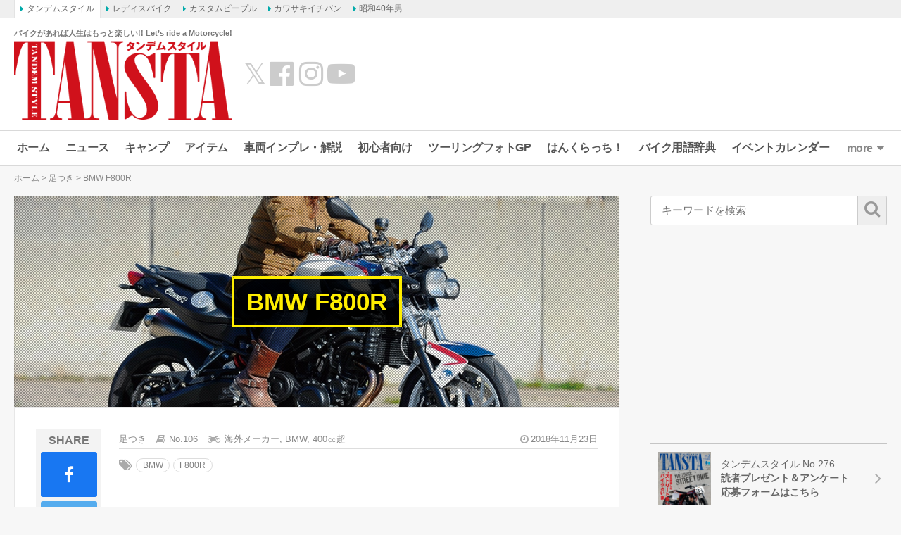

--- FILE ---
content_type: text/html; charset=UTF-8
request_url: https://www.tandem-style.com/foothold/40140/
body_size: 20703
content:
<!DOCTYPE html>
<html lang="ja" prefix="og: http://ogp.me/ns# fb: http://ogp.me/ns/fb# article: http://ogp.me/ns/article#">
<head>
<meta charset="UTF-8">
<meta content="IE=edge" http-equiv="X-UA-Compatible">
<meta name="viewport" content="width=device-width,initial-scale=1.0,minimum-scale=1.0,maximum-scale=1.0,user-scalable=no">
<meta name="keywords" content="バイク,バイク雑誌,初心者,雑誌,オートバイ,BIKE,自動二輪,タンデム,旅行,ツーリング,YAMAHA,KAWASAKI,HONDA,SUZUKI,ヤマハ,カワサキ,ホンダ,スズキ,スクーター,webタンデム" />
<meta name="author" content="タンデムスタイル編集部">
<link rel="profile" href="http://gmpg.org/xfn/11">
<link rel="pingback" href="https://www.tandem-style.com/xmlrpc.php">
<title>BMW F800R - バイク足つき アーカイブ - タンデムスタイル</title>
<meta name='robots' content='index, follow, max-image-preview:large, max-snippet:-1, max-video-preview:-1' />

	<!-- This site is optimized with the Yoast SEO plugin v22.1 - https://yoast.com/wordpress/plugins/seo/ -->
	<meta name="description" content="BMW F800R の足つきインプレッションです。見た目はとってもゴツいから、少し緊張しながらまたがってみたけど、予想していたより車体は軽くてタンクもスリム。ハンドルまでの距離もちょうどよく、腕にも余裕がある。シートに腰もあてやすく、女性でも取りまわしはさほど苦には感じない。車体がスリムなおかげで、足着きは不安なし。両足のカカトが少し浮く程度だ。小柄な人は片足だけでも十分に支えていられる。若干ではあるが、両足を真っすぐ降ろしたときのふくらはぎへのステップの干渉を感じたが、気にならないレベルだ" />
	<link rel="canonical" href="https://www.tandem-style.com/foothold/40140/" />
	<script type="application/ld+json" class="yoast-schema-graph">{"@context":"https://schema.org","@graph":[{"@type":"WebPage","@id":"https://www.tandem-style.com/foothold/40140/","url":"https://www.tandem-style.com/foothold/40140/","name":"BMW F800R - バイク足つき アーカイブ - タンデムスタイル","isPartOf":{"@id":"https://www.tandem-style.com/#website"},"primaryImageOfPage":{"@id":"https://www.tandem-style.com/foothold/40140/#primaryimage"},"image":{"@id":"https://www.tandem-style.com/foothold/40140/#primaryimage"},"thumbnailUrl":"https://www.tandem-style.com/wp-content/uploads/2018/11/TS106_80_P136_01.jpg","datePublished":"2018-11-23T06:51:38+00:00","dateModified":"2018-11-23T06:51:38+00:00","description":"BMW F800R の足つきインプレッションです。見た目はとってもゴツいから、少し緊張しながらまたがってみたけど、予想していたより車体は軽くてタンクもスリム。ハンドルまでの距離もちょうどよく、腕にも余裕がある。シートに腰もあてやすく、女性でも取りまわしはさほど苦には感じない。車体がスリムなおかげで、足着きは不安なし。両足のカカトが少し浮く程度だ。小柄な人は片足だけでも十分に支えていられる。若干ではあるが、両足を真っすぐ降ろしたときのふくらはぎへのステップの干渉を感じたが、気にならないレベルだ","breadcrumb":{"@id":"https://www.tandem-style.com/foothold/40140/#breadcrumb"},"inLanguage":"ja","potentialAction":[{"@type":"ReadAction","target":["https://www.tandem-style.com/foothold/40140/"]}]},{"@type":"ImageObject","inLanguage":"ja","@id":"https://www.tandem-style.com/foothold/40140/#primaryimage","url":"https://www.tandem-style.com/wp-content/uploads/2018/11/TS106_80_P136_01.jpg","contentUrl":"https://www.tandem-style.com/wp-content/uploads/2018/11/TS106_80_P136_01.jpg","width":1000,"height":667},{"@type":"BreadcrumbList","@id":"https://www.tandem-style.com/foothold/40140/#breadcrumb","itemListElement":[{"@type":"ListItem","position":1,"name":"ホーム","item":"https://www.tandem-style.com/"},{"@type":"ListItem","position":2,"name":"足つき","item":"https://www.tandem-style.com/foothold/"},{"@type":"ListItem","position":3,"name":"BMW F800R"}]},{"@type":"WebSite","@id":"https://www.tandem-style.com/#website","url":"https://www.tandem-style.com/","name":"タンデムスタイル","description":"バイクがあれば人生はもっと楽しい!! Let’s ride a Motorcycle!","publisher":{"@id":"https://www.tandem-style.com/#organization"},"potentialAction":[{"@type":"SearchAction","target":{"@type":"EntryPoint","urlTemplate":"https://www.tandem-style.com/?s={search_term_string}"},"query-input":"required name=search_term_string"}],"inLanguage":"ja"},{"@type":"Organization","@id":"https://www.tandem-style.com/#organization","name":"株式会社クレタ","url":"https://www.tandem-style.com/","logo":{"@type":"ImageObject","inLanguage":"ja","@id":"https://www.tandem-style.com/#/schema/logo/image/","url":"https://www.tandem-style.com/wp-content/uploads/2017/12/crete_logo.png","contentUrl":"https://www.tandem-style.com/wp-content/uploads/2017/12/crete_logo.png","width":512,"height":512,"caption":"株式会社クレタ"},"image":{"@id":"https://www.tandem-style.com/#/schema/logo/image/"}}]}</script>
	<!-- / Yoast SEO plugin. -->


<link rel='dns-prefetch' href='//www.tandem-style.com' />
<link rel='dns-prefetch' href='//cdnjs.cloudflare.com' />
<link rel='dns-prefetch' href='//www.googletagmanager.com' />
<link rel='dns-prefetch' href='//pagead2.googlesyndication.com' />
<script type="text/javascript">
/* <![CDATA[ */
window._wpemojiSettings = {"baseUrl":"https:\/\/s.w.org\/images\/core\/emoji\/14.0.0\/72x72\/","ext":".png","svgUrl":"https:\/\/s.w.org\/images\/core\/emoji\/14.0.0\/svg\/","svgExt":".svg","source":{"concatemoji":"https:\/\/www.tandem-style.com\/wp-includes\/js\/wp-emoji-release.min.js?ver=6.4.7"}};
/*! This file is auto-generated */
!function(i,n){var o,s,e;function c(e){try{var t={supportTests:e,timestamp:(new Date).valueOf()};sessionStorage.setItem(o,JSON.stringify(t))}catch(e){}}function p(e,t,n){e.clearRect(0,0,e.canvas.width,e.canvas.height),e.fillText(t,0,0);var t=new Uint32Array(e.getImageData(0,0,e.canvas.width,e.canvas.height).data),r=(e.clearRect(0,0,e.canvas.width,e.canvas.height),e.fillText(n,0,0),new Uint32Array(e.getImageData(0,0,e.canvas.width,e.canvas.height).data));return t.every(function(e,t){return e===r[t]})}function u(e,t,n){switch(t){case"flag":return n(e,"\ud83c\udff3\ufe0f\u200d\u26a7\ufe0f","\ud83c\udff3\ufe0f\u200b\u26a7\ufe0f")?!1:!n(e,"\ud83c\uddfa\ud83c\uddf3","\ud83c\uddfa\u200b\ud83c\uddf3")&&!n(e,"\ud83c\udff4\udb40\udc67\udb40\udc62\udb40\udc65\udb40\udc6e\udb40\udc67\udb40\udc7f","\ud83c\udff4\u200b\udb40\udc67\u200b\udb40\udc62\u200b\udb40\udc65\u200b\udb40\udc6e\u200b\udb40\udc67\u200b\udb40\udc7f");case"emoji":return!n(e,"\ud83e\udef1\ud83c\udffb\u200d\ud83e\udef2\ud83c\udfff","\ud83e\udef1\ud83c\udffb\u200b\ud83e\udef2\ud83c\udfff")}return!1}function f(e,t,n){var r="undefined"!=typeof WorkerGlobalScope&&self instanceof WorkerGlobalScope?new OffscreenCanvas(300,150):i.createElement("canvas"),a=r.getContext("2d",{willReadFrequently:!0}),o=(a.textBaseline="top",a.font="600 32px Arial",{});return e.forEach(function(e){o[e]=t(a,e,n)}),o}function t(e){var t=i.createElement("script");t.src=e,t.defer=!0,i.head.appendChild(t)}"undefined"!=typeof Promise&&(o="wpEmojiSettingsSupports",s=["flag","emoji"],n.supports={everything:!0,everythingExceptFlag:!0},e=new Promise(function(e){i.addEventListener("DOMContentLoaded",e,{once:!0})}),new Promise(function(t){var n=function(){try{var e=JSON.parse(sessionStorage.getItem(o));if("object"==typeof e&&"number"==typeof e.timestamp&&(new Date).valueOf()<e.timestamp+604800&&"object"==typeof e.supportTests)return e.supportTests}catch(e){}return null}();if(!n){if("undefined"!=typeof Worker&&"undefined"!=typeof OffscreenCanvas&&"undefined"!=typeof URL&&URL.createObjectURL&&"undefined"!=typeof Blob)try{var e="postMessage("+f.toString()+"("+[JSON.stringify(s),u.toString(),p.toString()].join(",")+"));",r=new Blob([e],{type:"text/javascript"}),a=new Worker(URL.createObjectURL(r),{name:"wpTestEmojiSupports"});return void(a.onmessage=function(e){c(n=e.data),a.terminate(),t(n)})}catch(e){}c(n=f(s,u,p))}t(n)}).then(function(e){for(var t in e)n.supports[t]=e[t],n.supports.everything=n.supports.everything&&n.supports[t],"flag"!==t&&(n.supports.everythingExceptFlag=n.supports.everythingExceptFlag&&n.supports[t]);n.supports.everythingExceptFlag=n.supports.everythingExceptFlag&&!n.supports.flag,n.DOMReady=!1,n.readyCallback=function(){n.DOMReady=!0}}).then(function(){return e}).then(function(){var e;n.supports.everything||(n.readyCallback(),(e=n.source||{}).concatemoji?t(e.concatemoji):e.wpemoji&&e.twemoji&&(t(e.twemoji),t(e.wpemoji)))}))}((window,document),window._wpemojiSettings);
/* ]]> */
</script>
<style id='wp-emoji-styles-inline-css' type='text/css'>

	img.wp-smiley, img.emoji {
		display: inline !important;
		border: none !important;
		box-shadow: none !important;
		height: 1em !important;
		width: 1em !important;
		margin: 0 0.07em !important;
		vertical-align: -0.1em !important;
		background: none !important;
		padding: 0 !important;
	}
</style>
<link rel='stylesheet' id='wp-block-library-css' href='https://www.tandem-style.com/wp-includes/css/dist/block-library/style.min.css?ver=6.4.7' type='text/css' media='all' />
<style id='classic-theme-styles-inline-css' type='text/css'>
/*! This file is auto-generated */
.wp-block-button__link{color:#fff;background-color:#32373c;border-radius:9999px;box-shadow:none;text-decoration:none;padding:calc(.667em + 2px) calc(1.333em + 2px);font-size:1.125em}.wp-block-file__button{background:#32373c;color:#fff;text-decoration:none}
</style>
<style id='global-styles-inline-css' type='text/css'>
body{--wp--preset--color--black: #000000;--wp--preset--color--cyan-bluish-gray: #abb8c3;--wp--preset--color--white: #ffffff;--wp--preset--color--pale-pink: #f78da7;--wp--preset--color--vivid-red: #cf2e2e;--wp--preset--color--luminous-vivid-orange: #ff6900;--wp--preset--color--luminous-vivid-amber: #fcb900;--wp--preset--color--light-green-cyan: #7bdcb5;--wp--preset--color--vivid-green-cyan: #00d084;--wp--preset--color--pale-cyan-blue: #8ed1fc;--wp--preset--color--vivid-cyan-blue: #0693e3;--wp--preset--color--vivid-purple: #9b51e0;--wp--preset--gradient--vivid-cyan-blue-to-vivid-purple: linear-gradient(135deg,rgba(6,147,227,1) 0%,rgb(155,81,224) 100%);--wp--preset--gradient--light-green-cyan-to-vivid-green-cyan: linear-gradient(135deg,rgb(122,220,180) 0%,rgb(0,208,130) 100%);--wp--preset--gradient--luminous-vivid-amber-to-luminous-vivid-orange: linear-gradient(135deg,rgba(252,185,0,1) 0%,rgba(255,105,0,1) 100%);--wp--preset--gradient--luminous-vivid-orange-to-vivid-red: linear-gradient(135deg,rgba(255,105,0,1) 0%,rgb(207,46,46) 100%);--wp--preset--gradient--very-light-gray-to-cyan-bluish-gray: linear-gradient(135deg,rgb(238,238,238) 0%,rgb(169,184,195) 100%);--wp--preset--gradient--cool-to-warm-spectrum: linear-gradient(135deg,rgb(74,234,220) 0%,rgb(151,120,209) 20%,rgb(207,42,186) 40%,rgb(238,44,130) 60%,rgb(251,105,98) 80%,rgb(254,248,76) 100%);--wp--preset--gradient--blush-light-purple: linear-gradient(135deg,rgb(255,206,236) 0%,rgb(152,150,240) 100%);--wp--preset--gradient--blush-bordeaux: linear-gradient(135deg,rgb(254,205,165) 0%,rgb(254,45,45) 50%,rgb(107,0,62) 100%);--wp--preset--gradient--luminous-dusk: linear-gradient(135deg,rgb(255,203,112) 0%,rgb(199,81,192) 50%,rgb(65,88,208) 100%);--wp--preset--gradient--pale-ocean: linear-gradient(135deg,rgb(255,245,203) 0%,rgb(182,227,212) 50%,rgb(51,167,181) 100%);--wp--preset--gradient--electric-grass: linear-gradient(135deg,rgb(202,248,128) 0%,rgb(113,206,126) 100%);--wp--preset--gradient--midnight: linear-gradient(135deg,rgb(2,3,129) 0%,rgb(40,116,252) 100%);--wp--preset--font-size--small: 13px;--wp--preset--font-size--medium: 20px;--wp--preset--font-size--large: 36px;--wp--preset--font-size--x-large: 42px;--wp--preset--spacing--20: 0.44rem;--wp--preset--spacing--30: 0.67rem;--wp--preset--spacing--40: 1rem;--wp--preset--spacing--50: 1.5rem;--wp--preset--spacing--60: 2.25rem;--wp--preset--spacing--70: 3.38rem;--wp--preset--spacing--80: 5.06rem;--wp--preset--shadow--natural: 6px 6px 9px rgba(0, 0, 0, 0.2);--wp--preset--shadow--deep: 12px 12px 50px rgba(0, 0, 0, 0.4);--wp--preset--shadow--sharp: 6px 6px 0px rgba(0, 0, 0, 0.2);--wp--preset--shadow--outlined: 6px 6px 0px -3px rgba(255, 255, 255, 1), 6px 6px rgba(0, 0, 0, 1);--wp--preset--shadow--crisp: 6px 6px 0px rgba(0, 0, 0, 1);}:where(.is-layout-flex){gap: 0.5em;}:where(.is-layout-grid){gap: 0.5em;}body .is-layout-flow > .alignleft{float: left;margin-inline-start: 0;margin-inline-end: 2em;}body .is-layout-flow > .alignright{float: right;margin-inline-start: 2em;margin-inline-end: 0;}body .is-layout-flow > .aligncenter{margin-left: auto !important;margin-right: auto !important;}body .is-layout-constrained > .alignleft{float: left;margin-inline-start: 0;margin-inline-end: 2em;}body .is-layout-constrained > .alignright{float: right;margin-inline-start: 2em;margin-inline-end: 0;}body .is-layout-constrained > .aligncenter{margin-left: auto !important;margin-right: auto !important;}body .is-layout-constrained > :where(:not(.alignleft):not(.alignright):not(.alignfull)){max-width: var(--wp--style--global--content-size);margin-left: auto !important;margin-right: auto !important;}body .is-layout-constrained > .alignwide{max-width: var(--wp--style--global--wide-size);}body .is-layout-flex{display: flex;}body .is-layout-flex{flex-wrap: wrap;align-items: center;}body .is-layout-flex > *{margin: 0;}body .is-layout-grid{display: grid;}body .is-layout-grid > *{margin: 0;}:where(.wp-block-columns.is-layout-flex){gap: 2em;}:where(.wp-block-columns.is-layout-grid){gap: 2em;}:where(.wp-block-post-template.is-layout-flex){gap: 1.25em;}:where(.wp-block-post-template.is-layout-grid){gap: 1.25em;}.has-black-color{color: var(--wp--preset--color--black) !important;}.has-cyan-bluish-gray-color{color: var(--wp--preset--color--cyan-bluish-gray) !important;}.has-white-color{color: var(--wp--preset--color--white) !important;}.has-pale-pink-color{color: var(--wp--preset--color--pale-pink) !important;}.has-vivid-red-color{color: var(--wp--preset--color--vivid-red) !important;}.has-luminous-vivid-orange-color{color: var(--wp--preset--color--luminous-vivid-orange) !important;}.has-luminous-vivid-amber-color{color: var(--wp--preset--color--luminous-vivid-amber) !important;}.has-light-green-cyan-color{color: var(--wp--preset--color--light-green-cyan) !important;}.has-vivid-green-cyan-color{color: var(--wp--preset--color--vivid-green-cyan) !important;}.has-pale-cyan-blue-color{color: var(--wp--preset--color--pale-cyan-blue) !important;}.has-vivid-cyan-blue-color{color: var(--wp--preset--color--vivid-cyan-blue) !important;}.has-vivid-purple-color{color: var(--wp--preset--color--vivid-purple) !important;}.has-black-background-color{background-color: var(--wp--preset--color--black) !important;}.has-cyan-bluish-gray-background-color{background-color: var(--wp--preset--color--cyan-bluish-gray) !important;}.has-white-background-color{background-color: var(--wp--preset--color--white) !important;}.has-pale-pink-background-color{background-color: var(--wp--preset--color--pale-pink) !important;}.has-vivid-red-background-color{background-color: var(--wp--preset--color--vivid-red) !important;}.has-luminous-vivid-orange-background-color{background-color: var(--wp--preset--color--luminous-vivid-orange) !important;}.has-luminous-vivid-amber-background-color{background-color: var(--wp--preset--color--luminous-vivid-amber) !important;}.has-light-green-cyan-background-color{background-color: var(--wp--preset--color--light-green-cyan) !important;}.has-vivid-green-cyan-background-color{background-color: var(--wp--preset--color--vivid-green-cyan) !important;}.has-pale-cyan-blue-background-color{background-color: var(--wp--preset--color--pale-cyan-blue) !important;}.has-vivid-cyan-blue-background-color{background-color: var(--wp--preset--color--vivid-cyan-blue) !important;}.has-vivid-purple-background-color{background-color: var(--wp--preset--color--vivid-purple) !important;}.has-black-border-color{border-color: var(--wp--preset--color--black) !important;}.has-cyan-bluish-gray-border-color{border-color: var(--wp--preset--color--cyan-bluish-gray) !important;}.has-white-border-color{border-color: var(--wp--preset--color--white) !important;}.has-pale-pink-border-color{border-color: var(--wp--preset--color--pale-pink) !important;}.has-vivid-red-border-color{border-color: var(--wp--preset--color--vivid-red) !important;}.has-luminous-vivid-orange-border-color{border-color: var(--wp--preset--color--luminous-vivid-orange) !important;}.has-luminous-vivid-amber-border-color{border-color: var(--wp--preset--color--luminous-vivid-amber) !important;}.has-light-green-cyan-border-color{border-color: var(--wp--preset--color--light-green-cyan) !important;}.has-vivid-green-cyan-border-color{border-color: var(--wp--preset--color--vivid-green-cyan) !important;}.has-pale-cyan-blue-border-color{border-color: var(--wp--preset--color--pale-cyan-blue) !important;}.has-vivid-cyan-blue-border-color{border-color: var(--wp--preset--color--vivid-cyan-blue) !important;}.has-vivid-purple-border-color{border-color: var(--wp--preset--color--vivid-purple) !important;}.has-vivid-cyan-blue-to-vivid-purple-gradient-background{background: var(--wp--preset--gradient--vivid-cyan-blue-to-vivid-purple) !important;}.has-light-green-cyan-to-vivid-green-cyan-gradient-background{background: var(--wp--preset--gradient--light-green-cyan-to-vivid-green-cyan) !important;}.has-luminous-vivid-amber-to-luminous-vivid-orange-gradient-background{background: var(--wp--preset--gradient--luminous-vivid-amber-to-luminous-vivid-orange) !important;}.has-luminous-vivid-orange-to-vivid-red-gradient-background{background: var(--wp--preset--gradient--luminous-vivid-orange-to-vivid-red) !important;}.has-very-light-gray-to-cyan-bluish-gray-gradient-background{background: var(--wp--preset--gradient--very-light-gray-to-cyan-bluish-gray) !important;}.has-cool-to-warm-spectrum-gradient-background{background: var(--wp--preset--gradient--cool-to-warm-spectrum) !important;}.has-blush-light-purple-gradient-background{background: var(--wp--preset--gradient--blush-light-purple) !important;}.has-blush-bordeaux-gradient-background{background: var(--wp--preset--gradient--blush-bordeaux) !important;}.has-luminous-dusk-gradient-background{background: var(--wp--preset--gradient--luminous-dusk) !important;}.has-pale-ocean-gradient-background{background: var(--wp--preset--gradient--pale-ocean) !important;}.has-electric-grass-gradient-background{background: var(--wp--preset--gradient--electric-grass) !important;}.has-midnight-gradient-background{background: var(--wp--preset--gradient--midnight) !important;}.has-small-font-size{font-size: var(--wp--preset--font-size--small) !important;}.has-medium-font-size{font-size: var(--wp--preset--font-size--medium) !important;}.has-large-font-size{font-size: var(--wp--preset--font-size--large) !important;}.has-x-large-font-size{font-size: var(--wp--preset--font-size--x-large) !important;}
.wp-block-navigation a:where(:not(.wp-element-button)){color: inherit;}
:where(.wp-block-post-template.is-layout-flex){gap: 1.25em;}:where(.wp-block-post-template.is-layout-grid){gap: 1.25em;}
:where(.wp-block-columns.is-layout-flex){gap: 2em;}:where(.wp-block-columns.is-layout-grid){gap: 2em;}
.wp-block-pullquote{font-size: 1.5em;line-height: 1.6;}
</style>
<link rel='stylesheet' id='jquery-fancybox-css' href='https://www.tandem-style.com/wp-content/plugins/wp-fancybox-3/assets/css/jquery.fancybox.min.css?ver=1.0.12' type='text/css' media='screen' />
<link rel='stylesheet' id='open-sans-800-css' href='https://fonts.googleapis.com/css2?family=Open+Sans%3Awght%40800&#038;display=swap&#038;ver=6.4.7' type='text/css' media='all' />
<link rel='stylesheet' id='oswald-css' href='https://fonts.googleapis.com/css2?family=Oswald%3Awght%40300%3B400%3B600&#038;display=swap&#038;ver=6.4.7' type='text/css' media='all' />
<link rel='stylesheet' id='roboto-condensed-css' href='https://fonts.googleapis.com/css2?family=Roboto+Condensed%3Awght%40400%3B700&#038;display=swap&#038;ver=6.4.7' type='text/css' media='all' />
<link rel='stylesheet' id='roboto-css' href='https://fonts.googleapis.com/css2?family=Roboto%3Awght%40400%3B700&#038;display=swap&#038;ver=6.4.7' type='text/css' media='all' />
<link rel='stylesheet' id='font-awesome-css' href='//maxcdn.bootstrapcdn.com/font-awesome/4.7.0/css/font-awesome.min.css?ver=4.7.0' type='text/css' media='all' />
<link rel='stylesheet' id='animate-css' href='//cdnjs.cloudflare.com/ajax/libs/animate.css/3.7.2/animate.min.css?ver=3.7.2' type='text/css' media='screen' />
<link rel='stylesheet' id='tippy-css' href='https://www.tandem-style.com/wp-content/themes/tandemstyle/includes/css/tippy.css?ver=2.0.9' type='text/css' media='all' />
<link rel='stylesheet' id='bootstrap-grid-css' href='https://www.tandem-style.com/wp-content/themes/tandemstyle/includes/css/bootstrap-grid.css?ver=4.1.3-20210121' type='text/css' media='all' />
<link rel='stylesheet' id='select2-css' href='https://cdnjs.cloudflare.com/ajax/libs/select2/4.0.5/css/select2.min.css?ver=4.0.5' type='text/css' media='all' />
<link rel='stylesheet' id='tandemstyle-css' href='https://www.tandem-style.com/wp-content/themes/tandemstyle/includes/css/tandemstyle.css?ver=1701837720' type='text/css' media='all' />
<link rel='stylesheet' id='bxslider-css' href='https://www.tandem-style.com/wp-content/themes/tandemstyle/includes/css/jquery.bxslider.css?ver=4.2.5' type='text/css' media='all' />
<link rel='stylesheet' id='swiper-css' href='https://www.tandem-style.com/wp-content/themes/tandemstyle/includes/css/swiper.css?ver=4.2.0' type='text/css' media='all' />
<script type="text/javascript" src="https://www.tandem-style.com/wp-includes/js/jquery/jquery.min.js?ver=3.7.1" id="jquery-core-js"></script>
<script type="text/javascript" src="https://www.tandem-style.com/wp-includes/js/jquery/jquery-migrate.min.js?ver=3.4.1" id="jquery-migrate-js"></script>
<script type="text/javascript" src="https://www.tandem-style.com/wp-content/themes/tandemstyle/includes/js/jquery.easing.1.3.min.js?ver=1.3" id="jquery-easing-js"></script>

<!-- Google アナリティクス スニペット (Site Kit が追加) -->
<script type="text/javascript" src="https://www.googletagmanager.com/gtag/js?id=G-PSH04TBYN3" id="google_gtagjs-js" async></script>
<script type="text/javascript" id="google_gtagjs-js-after">
/* <![CDATA[ */
window.dataLayer = window.dataLayer || [];function gtag(){dataLayer.push(arguments);}
gtag('set', 'linker', {"domains":["www.tandem-style.com"]} );
gtag("js", new Date());
gtag("set", "developer_id.dZTNiMT", true);
gtag("config", "G-PSH04TBYN3");
/* ]]> */
</script>

<!-- (ここまで) Google アナリティクス スニペット (Site Kit が追加) -->
<link rel="https://api.w.org/" href="https://www.tandem-style.com/wp-json/" /><link rel="alternate" type="application/json" href="https://www.tandem-style.com/wp-json/wp/v2/foothold/40140" /><link rel="alternate" type="application/json+oembed" href="https://www.tandem-style.com/wp-json/oembed/1.0/embed?url=https%3A%2F%2Fwww.tandem-style.com%2Ffoothold%2F40140%2F" />
<link rel="alternate" type="text/xml+oembed" href="https://www.tandem-style.com/wp-json/oembed/1.0/embed?url=https%3A%2F%2Fwww.tandem-style.com%2Ffoothold%2F40140%2F&#038;format=xml" />
<meta name="generator" content="Site Kit by Google 1.120.0" /><meta name="twitter:card" content="summary_large_image">
<meta name="twitter:site" content="@tandemstyle">
<meta name="twitter:creator" content="@tandemstyle">
<meta name="twitter:title" content="BMW F800R - バイク足つき アーカイブ - タンデムスタイル">
<meta name="twitter:description" content="BMW F800R の足つきインプレッションです。見た目はとってもゴツいから、少し緊張しながらまたがってみたけど、予想していたより車体は軽くてタンクもスリム。ハンドルまでの距離もちょうどよく、腕にも余裕がある。シートに腰もあてやすく、女性でも取りまわしはさほど苦には感じない。車体がスリムなおかげで、足着きは不安なし。両足のカカトが少し浮く程度だ。小柄な人は片足だけでも十分に支えていられる。若干ではあるが、両足を真っすぐ降ろしたときのふくらはぎへのステップの干渉を感じたが、気にならないレベルだ">
<meta property="fb:app_id" content="248318282238294" />
<meta property="og:locale" content="ja_JP" />
<meta property="og:title" content="BMW F800R - バイク足つき アーカイブ - タンデムスタイル" />
<meta property="og:site_name" content="タンデムスタイル" />
<meta property="og:type" content="article" />
<meta property="og:url" content="http://www.tandem-style.com/foothold/40140/" />
<meta property="og:description" content="BMW F800R の足つきインプレッションです。見た目はとってもゴツいから、少し緊張しながらまたがってみたけど、予想していたより車体は軽くてタンクもスリム。ハンドルまでの距離もちょうどよく、腕にも余裕がある。シートに腰もあてやすく、女性でも取りまわしはさほど苦には感じない。車体がスリムなおかげで、足着きは不安なし。両足のカカトが少し浮く程度だ。小柄な人は片足だけでも十分に支えていられる。若干ではあるが、両足を真っすぐ降ろしたときのふくらはぎへのステップの干渉を感じたが、気にならないレベルだ" />
<meta property="og:image" content="https://www.tandem-style.com/wp-content/uploads/2018/11/TS106_80_P136_01.jpg" />
<meta name="twitter:image:src" content="https://www.tandem-style.com/wp-content/uploads/2018/11/TS106_80_P136_01.jpg">

<!-- Google AdSense meta tags added by Site Kit -->
<meta name="google-adsense-platform-account" content="ca-host-pub-2644536267352236">
<meta name="google-adsense-platform-domain" content="sitekit.withgoogle.com">
<!-- End Google AdSense meta tags added by Site Kit -->
<link rel="shortcut icon" type="image/x-icon" href="https://www.tandem-style.com/wp-content/uploads/2016/06/favicon.ico" />

<!-- Google AdSense スニペット (Site Kit が追加) -->
<script type="text/javascript" async="async" src="https://pagead2.googlesyndication.com/pagead/js/adsbygoogle.js?client=ca-pub-0634573531251113&amp;host=ca-host-pub-2644536267352236" crossorigin="anonymous"></script>

<!-- (ここまで) Google AdSense スニペット (Site Kit が追加) -->

<!-- Google タグ マネージャー スニペット (Site Kit が追加) -->
<script type="text/javascript">
/* <![CDATA[ */

			( function( w, d, s, l, i ) {
				w[l] = w[l] || [];
				w[l].push( {'gtm.start': new Date().getTime(), event: 'gtm.js'} );
				var f = d.getElementsByTagName( s )[0],
					j = d.createElement( s ), dl = l != 'dataLayer' ? '&l=' + l : '';
				j.async = true;
				j.src = 'https://www.googletagmanager.com/gtm.js?id=' + i + dl;
				f.parentNode.insertBefore( j, f );
			} )( window, document, 'script', 'dataLayer', 'GTM-MLCXKW4' );
			
/* ]]> */
</script>

<!-- (ここまで) Google タグ マネージャー スニペット (Site Kit が追加) -->
<link rel="icon" href="https://www.tandem-style.com/wp-content/uploads/2025/08/cropped-ts_favicon-32x32.png" sizes="32x32" />
<link rel="icon" href="https://www.tandem-style.com/wp-content/uploads/2025/08/cropped-ts_favicon-192x192.png" sizes="192x192" />
<link rel="apple-touch-icon" href="https://www.tandem-style.com/wp-content/uploads/2025/08/cropped-ts_favicon-180x180.png" />
<meta name="msapplication-TileImage" content="https://www.tandem-style.com/wp-content/uploads/2025/08/cropped-ts_favicon-270x270.png" />
<!-- ## NXS/OG ## --><!-- ## NXSOGTAGS ## --><!-- ## NXS/OG ## -->

<script async src="https://securepubads.g.doubleclick.net/tag/js/gpt.js"></script>
<script>
	var googletag = googletag || {};
	googletag.cmd = googletag.cmd || [];

	var pbjs = pbjs || {};
	pbjs.que = pbjs.que || [];
	var failSafeTimeout = 2500;

	var path_value = location.pathname.substr(0, 40);
	var ref_value = document.referrer ? document.referrer.split("/")[2] : 'null';
	googletag.cmd.push(function() {
		googletag.defineSlot('/22866471557/TS/TS_PCALOT', [[1, 1], [468, 60], 'fluid'], 'TS/TS_PCALOT').addService(googletag.pubads());
		googletag.defineSlot('/22866471557/TS/TS_PCALOT2', [[1, 1], [300, 250], [300, 600], 'fluid'], 'TS/TS_PCALOT2').addService(googletag.pubads());
		googletag.defineSlot('/22866471557/TS/TS_PCALTP', [[1, 1], [300, 250], [336, 280], [680, 280], 'fluid'], 'TS/TS_PCALTP').addService(googletag.pubads());
		googletag.defineSlot('/22866471557/TS/TS_PCALMD', [[1, 1], [300, 250], [336, 280], [680, 280], 'fluid'], 'TS/TS_PCALMD').addService(googletag.pubads());
		googletag.defineSlot('/22866471557/TS/TS_PCALBM', [[1, 1], [300, 250], [336, 280], [680, 280], 'fluid'], 'TS/TS_PCALBM').addService(googletag.pubads());
		googletag.pubads().enableSingleRequest();
		googletag.pubads().setTargeting('URLs', path_value);
		googletag.pubads().disableInitialLoad();
		googletag.enableServices();

		function callAdserver() {
			if (pbjs.adserverCalled) return;
			pbjs.adserverCalled = true;
			googletag.pubads().refresh();
		}

		pbjs.que.push(function() {
			pbjs.rp.requestBids({
				callback: callAdserver
			});
		});

		setTimeout(function() {
				callAdserver();
		}, failSafeTimeout);
	});
</script>

<script type="text/javascript" src="//mlb.valuecommerce.com/mylinkbox.js" async></script>

</head>
<body class="foothold-template-default single single-foothold postid-40140">


<!-- Google Tag Manager (noscript) -->
<noscript><iframe src="https://www.googletagmanager.com/ns.html?id=GTM-MLCXKW4"
height="0" width="0" style="display:none;visibility:hidden"></iframe></noscript>
<!-- End Google Tag Manager (noscript) -->

<div id="fb-root"></div>
<script>(function(d, s, id) {
  var js, fjs = d.getElementsByTagName(s)[0];
  if (d.getElementById(id)) return;
  js = d.createElement(s); js.id = id;
  js.src = "//connect.facebook.net/ja_JP/sdk.js#xfbml=1&version=v2.9&appId=248318282238294";
  fjs.parentNode.insertBefore(js, fjs);
}(document, 'script', 'facebook-jssdk'));</script>

<aside class="crete-bar">
	<div class="crete-bar-body">
		<div class="menu menu-website">
			<p class="menu-title">姉妹サイト</p>
			<div class="child-menu">
				<ul>
					<li><a class="current" href="https://www.tandem-style.com/" target="_blank">タンデムスタイル</a></li>
					<li><a href="https://www.l-bike.com/" target="_blank">レディスバイク</a></li>
					<li><a href="https://www.custom-people.jp/" target="_blank">カスタムピープル</a></li>
					<li><a href="https://www.kawasaki1ban.com/" target="_blank">カワサキイチバン</a></li>
					<li><a href="https://www.s40otoko.com/" target="_blank">昭和40年男</a></li>
				</ul>
			</div>
		</div>
	</div>
</aside>

<div id="wrapper" class="wrapper">
	<div class="header-wrapper">
	<header id="header" class="header">
		<div class="header-left">
			<div class="header-logo">
				<p class="description">バイクがあれば人生はもっと楽しい!! Let’s ride a Motorcycle!</p>
				<h2 class="logo">
					<a href="https://www.tandem-style.com" title="タンデムスタイル"><img src="https://www.tandem-style.com/wp-content/themes/tandemstyle/images/tansta-logo.png" alt="タンデムスタイル" title="タンデムスタイル" /></a>
				</h2>
			</div>
			<ul class="header-link">
				<li><a class="twitter" href="https://x.com/tandemstyle" target="_blank">&#x1D54F;</a></li>
				<li><a class="facebook" href="https://www.facebook.com/tandemstyle.heri/" target="_blank"><i class="fa fa-fw fa-facebook-official"></i></a></li>
				<li><a class="twitter" href="https://www.instagram.com/tansta_motogram/" target="_blank"><i class="fa fa-instagram"></i></a></li>
				<li><a class="youtube" href="https://www.youtube.com/channel/UCrcKIVoda8rYQ0fz4QLxUgw" target="_blank"><i class="fa fa-fw fa-youtube-play"></i></a></li>
			</ul>
		</div>

			<div id="head_banner" class="header-right col">
		<!-- /22866471557/TS/TS_PCALOT -->
		<div id='TS/TS_PCALOT' style='min-width: 468px; min-height: 60px;'>
			<script>
				googletag.cmd.push(function() { googletag.display('TS/TS_PCALOT'); });
			</script>
		</div>
	</div>

	</header>

	<div id="menu" class="swiper-menu">
		<ul id="main_menu" class="main_menu swiper-wrapper"><li id="menu-item-8" class="home menu-item menu-item-type-custom menu-item-object-custom menu-item-home swiper-slide menu-item-8"><a title="ホーム" href="https://www.tandem-style.com/">ホーム</a></li>
<li id="menu-item-5818" class="news menu-item menu-item-type-custom menu-item-object-custom swiper-slide menu-item-5818"><a href="https://www.tandem-style.com/news/">ニュース</a></li>
<li id="menu-item-96135" class="menu-item menu-item-type-custom menu-item-object-custom swiper-slide menu-item-96135"><a href="https://www.tandem-style.com/tag/camp">キャンプ</a></li>
<li id="menu-item-53302" class="item menu-item menu-item-type-custom menu-item-object-custom swiper-slide menu-item-53302"><a href="https://www.tandem-style.com/item/">アイテム</a></li>
<li id="menu-item-10" class="bike menu-item menu-item-type-custom menu-item-object-custom swiper-slide menu-item-10"><a title="車両インプレ・解説" href="https://www.tandem-style.com/bike/">車両インプレ・解説</a></li>
<li id="menu-item-36412" class="beginner menu-item menu-item-type-custom menu-item-object-custom swiper-slide menu-item-36412"><a title="初心者向け" href="https://www.tandem-style.com/beginner/">初心者向け</a></li>
<li id="menu-item-6931" class="photo_gp menu-item menu-item-type-custom menu-item-object-custom swiper-slide menu-item-6931"><a href="https://www.tandem-style.com/photo_gp/">ツーリングフォトGP</a></li>
<li id="menu-item-46702" class="hanclutch menu-item menu-item-type-custom menu-item-object-custom swiper-slide menu-item-46702"><a href="https://www.tandem-style.com/hanclutch/">はんくらっち！</a></li>
<li id="menu-item-9840" class="words menu-item menu-item-type-custom menu-item-object-custom swiper-slide menu-item-9840"><a href="https://www.tandem-style.com/words/">バイク用語辞典</a></li>
<li id="menu-item-5890" class="menu-item menu-item-type-custom menu-item-object-custom swiper-slide menu-item-5890"><a href="https://www.tandem-style.com/event_calendar/">イベントカレンダー</a></li>
<li id="menu-item-96134" class="parent-blank menu-item menu-item-type-custom menu-item-object-custom menu-item-has-children swiper-slide menu-item-96134"><a href="#">more</a>
<ul class="sub-menu">
	<li id="menu-item-13" class="information menu-item menu-item-type-custom menu-item-object-custom swiper-slide menu-item-13"><a title="お知らせ" href="https://www.tandem-style.com/information/">お知らせ</a></li>
	<li id="menu-item-42448" class="foothold menu-item menu-item-type-custom menu-item-object-custom swiper-slide menu-item-42448 current-menu-item"><a title="足つき" href="https://www.tandem-style.com/foothold/">足つき</a></li>
	<li id="menu-item-9" class="column menu-item menu-item-type-custom menu-item-object-custom swiper-slide menu-item-9"><a title="コラム" href="https://www.tandem-style.com/column/">コラム</a></li>
</ul>
</li>
</ul>
		<div class="swiper-scrollbar"></div>
	</div>

	</div>


	<p class="breadcrumbs_list"><a href="https://www.tandem-style.com" title="ホーム">ホーム</a> &gt; <a href="https://www.tandem-style.com/foothold/" title="足つき">足つき</a> &gt; BMW F800R</p>


	<div class="content-container">
		<div class="content-primary">

			<div class="content-header" style="background-image: url('https://www.tandem-style.com/wp-content/uploads/2018/11/TS106_80_P136_01.jpg')">
				<h1 class="content-title">
					<span>BMW F800R</span>
				</h1>
			</div>
			<div class="content-primary_inner">

			<div class="content-primary_inner_main">

			<div class="cont foothold">


				<div class="entry">
					<div class="entry_meta">
						<div class="meta meta_post_type"><a href="https://www.tandem-style.com/foothold/" title="足つき">足つき</a></div>

						<div class="meta meta_magazine_vol"><a href="https://www.tandem-style.com/foothold/magazine_vol/no106/" rel="tag">No.106</a></div>
						<div class="meta meta_bike"><a href="https://www.tandem-style.com/foothold/maker/import/" rel="tag">海外メーカー</a>, <a href="https://www.tandem-style.com/foothold/maker/bmw/" rel="tag">BMW</a>, <a href="https://www.tandem-style.com/foothold/displacement/over400/" rel="tag">400㏄超</a></div>
						<div class="meta_right">
							<div class="meta meta_date">2018年11月23日</div>
						</div>
					</div>					<div class="tags_wrapper">
						<div class="tags"><a href="https://www.tandem-style.com/tag/bmw/" rel="tag">BMW</a><a href="https://www.tandem-style.com/tag/f800r/" rel="tag">F800R</a></div>					</div>
	<div class="ts-pc-ad-row-wide">
		<!-- /22866471557/TS/TS_PCALTP -->
		<div id='TS/TS_PCALTP' style='min-width: 300px; min-height: 250px;'>
			<script>
				googletag.cmd.push(function() { googletag.display('TS/TS_PCALTP'); });
			</script>
		</div>
	</div>



					<div class="foothold-image-wrapper">
						<a class="foothold_image rider_image_side" href="https://www.tandem-style.com/wp-content/uploads/2018/11/TS106_80_P136_01.jpg" rel="lightbox"><img width="680" height="454" src="https://www.tandem-style.com/wp-content/uploads/2018/11/TS106_80_P136_01-680x454.jpg" class="" alt="BMW F800R" decoding="async" fetchpriority="high" srcset="https://www.tandem-style.com/wp-content/uploads/2018/11/TS106_80_P136_01-680x454.jpg 680w, https://www.tandem-style.com/wp-content/uploads/2018/11/TS106_80_P136_01-210x140.jpg 210w, https://www.tandem-style.com/wp-content/uploads/2018/11/TS106_80_P136_01-768x512.jpg 768w, https://www.tandem-style.com/wp-content/uploads/2018/11/TS106_80_P136_01-440x293.jpg 440w, https://www.tandem-style.com/wp-content/uploads/2018/11/TS106_80_P136_01-190x127.jpg 190w, https://www.tandem-style.com/wp-content/uploads/2018/11/TS106_80_P136_01.jpg 1000w" sizes="(max-width: 680px) 100vw, 680px" /></a>
						<a class="foothold_image rider_image_back" href="https://www.tandem-style.com/wp-content/uploads/2018/11/TS106_80_P136_02.jpg" rel="lightbox"><img width="454" height="680" src="https://www.tandem-style.com/wp-content/uploads/2018/11/TS106_80_P136_02-454x680.jpg" class="" alt="BMW F800R" decoding="async" srcset="https://www.tandem-style.com/wp-content/uploads/2018/11/TS106_80_P136_02-454x680.jpg 454w, https://www.tandem-style.com/wp-content/uploads/2018/11/TS106_80_P136_02-140x210.jpg 140w, https://www.tandem-style.com/wp-content/uploads/2018/11/TS106_80_P136_02-293x440.jpg 293w, https://www.tandem-style.com/wp-content/uploads/2018/11/TS106_80_P136_02-190x285.jpg 190w, https://www.tandem-style.com/wp-content/uploads/2018/11/TS106_80_P136_02.jpg 667w" sizes="(max-width: 454px) 100vw, 454px" /></a>
					</div>
					<p>見た目はとってもゴツいから、少し緊張しながらまたがってみたけど、予想していたより車体は軽くてタンクもスリム。ハンドルまでの距離もちょうどよく、腕にも余裕がある。シートに腰もあてやすく、女性でも取りまわしはさほど苦には感じない。車体がスリムなおかげで、足着きは不安なし。両足のカカトが少し浮く程度だ。小柄な人は片足だけでも十分に支えていられる。若干ではあるが、両足を真っすぐ降ろしたときのふくらはぎへのステップの干渉を感じたが、気にならないレベルだ</p>


					<h5>MACHINE DATA</h5>
					<dl class="foothold-data">
						<dt class="model_year">年式</dt>
						<dd>―<span class="unit">年</span></dd>
						<dt class="seat_height">シート高</dt>
						<dd>800<span class="unit">㎜</span></dd>
						<dt class="l_w_h">全長×全幅×全高</dt>
						<dd>2,082×812×1,240<span class="unit">㎜</span></dd>
						<dt class="displacement">排気量</dt>
						<dd>798<span class="unit">㏄</span></dd>
						<dt class="weight">車両重量</dt>
						<dd>199<span class="unit">㎏</span></dd>
					</dl>

					<h5>RIDER DATA</h5>
					<dl class="foothold-data">
						<dt class="rider_height">身長</dt>
						<dd>164<span class="unit">㎝</span></dd>
						<dt class="rider_weight">体重</dt>
						<dd>50<span class="unit">㎏</span></dd>
					</dl>


					
					
<div class="box-style-01 mgt40">
	<h4 class="box-title">CONTACT</h4>
	<div class="box-content">
		<dl class="border-less contact-info mgt0">
			<dt>問い合わせ先</dt>
			<dd>BMWカスタマー・インタラクション・センター</dd>
			<dt>電話番号</dt>
			<dd>0120-269-437</dd>
			<dt>URL</dt>
			<dd><a href="https://www.bmw-motorrad.jp" target="_blank">https://www.bmw-motorrad.jp</a></dd>
		</dl>
	</div>
	<div class="box-footer">
		<div class="please-recommend">
			<p class="text">紹介した製品に関して、メーカーやショップへ問い合わせをする際は「<strong>タンデムスタイルの記事を見た</strong>」とお口添えいただけますと、我々はもっと面白い記事を作ることができるようになります！</p>
		</div>
	</div>
</div>

					<p class="note mgt15">※記事の内容はNo.106（2011年1月24日）発売当時のものになります</p>
					<div class="clear"></div>



				
					<div class="tags_wrapper">
						<div class="tags"><a href="https://www.tandem-style.com/tag/bmw/" rel="tag">BMW</a><a href="https://www.tandem-style.com/tag/f800r/" rel="tag">F800R</a></div>					</div>

				</div>

				</div>

				<div class="comment-wrapper">
									</div>

				</div>

				<div class="content-primary_inner_side">
					<div class="social_block vertical sticky">
						<p class="share_text">SHARE</p>
						<div class="button_wrapper">
							<ul class="social-buttons large">
	<li class="button">
		<a class="facebook" href="https://www.facebook.com/sharer/sharer.php?u=https://www.tandem-style.com/foothold/40140/" onclick="window.open(this.href, 'FBwindow', 'menubar=no,toolbar=no,scrollbars=yes,width=550,height=350'); return false;">
			<i class="fa fa-facebook"></i>
		</a>
	</li>
	<li class="button">
		<a class="twitter" href="https://twitter.com/intent/tweet?text=BMW+F800R+%7C+%E3%82%BF%E3%83%B3%E3%83%87%E3%83%A0%E3%82%B9%E3%82%BF%E3%82%A4%E3%83%AB&url=https://www.tandem-style.com/foothold/40140/" target="_blank" rel="nofollow">
			<i class="fa fa-twitter"></i>
		</a>
	</li>
	<li class="button">
		<a class="line" href="https://social-plugins.line.me/lineit/share?url=https://www.tandem-style.com/foothold/40140/" target="_blank" rel="nofollow">
			<img class="icon" src="https://www.tandem-style.com/wp-content/themes/tandemstyle/images/sns/icon-line.png" alt="LINE">
		</a>
	</li>
	<li class="button">
		<a class="hatena" href="https://b.hatena.ne.jp/add?&url=https://www.tandem-style.com/foothold/40140/&title=BMW+F800R+%7C+%E3%82%BF%E3%83%B3%E3%83%87%E3%83%A0%E3%82%B9%E3%82%BF%E3%82%A4%E3%83%AB" target="_blank" rel="nofollow">
			<i class="fa fa-hatena"></i>
		</a>
	</li>
	<li class="button">
		<a class="pocket" href="http://getpocket.com/edit?url=https://www.tandem-style.com/foothold/40140/&title=BMW F800R" onclick="window.open(this.href, '', 'menubar=no,toolbar=no,scrollbars=yes,width=550,height=350'); return false;" rel="nofollow">
			<i class="fa fa-get-pocket"></i>
		</a>
	</li>
</ul>
						</div>
					</div>
				</div>

				</div>

				<div class="wp-like-me-box">
					<div class="wp-like-me-box__figure" style="background-image: url(
						https://www.tandem-style.com/wp-content/uploads/2018/11/TS106_80_P136_01.jpg					)"></div>
					<div class="wp-like-me-box__body">
						<h3 class="wp-like-me-box__title">
							この記事が気に入ったら<br />
							いいね！とフォローしよう
						</h3>

						<div class="wp-like-me-box__like">
							<iframe src="https://www.facebook.com/plugins/like.php?href=https%3A%2F%2Fwww.facebook.com%2Ftandemstyle.heri%2F&amp;width=106&amp;layout=button_count&amp;action=like&amp;size=small&amp;show_faces=false&amp;share=false&amp;height=21" width="106" height="21" style="border:none;overflow:hidden" scrolling="no" frameborder="0" allowTransparency="true"></iframe><a href="https://twitter.com/tandemstyle?ref_src=twsrc%5Etfw" class="twitter-follow-button" data-show-count="false" data-show-screen-name="false">Follow @tandemstyle</a><script async src="https://platform.twitter.com/widgets.js" charset="utf-8"></script>
						</div>

						<div class="wp-like-me-box__lead">
							タンデムスタイルの最新の情報をお届けします
						</div>
					</div>
				</div>

				<div class="prev-next-link">
					<a class="prev-link" href="https://www.tandem-style.com/foothold/40137/" rel="prev"><img width="80" height="80" src="https://www.tandem-style.com/wp-content/uploads/2018/11/TS106_79_P136_01-110x110.jpg" class="attachment-80x80 size-80x80 wp-post-image" alt="" decoding="async" srcset="https://www.tandem-style.com/wp-content/uploads/2018/11/TS106_79_P136_01-110x110.jpg 110w, https://www.tandem-style.com/wp-content/uploads/2018/11/TS106_79_P136_01-125x125.jpg 125w, https://www.tandem-style.com/wp-content/uploads/2018/11/TS106_79_P136_01-190x190.jpg 190w" sizes="(max-width: 80px) 100vw, 80px" /><div class="text-wrap"><p class="prev-next-label">前の足つき</p><p class="prev-next-title">BMW F800R</p></div></a>					<a class="next-link" href="https://www.tandem-style.com/foothold/40143/" rel="next"><img width="80" height="80" src="https://www.tandem-style.com/wp-content/uploads/2018/11/TS106_81_P139_01-110x110.jpg" class="attachment-80x80 size-80x80 wp-post-image" alt="" decoding="async" loading="lazy" srcset="https://www.tandem-style.com/wp-content/uploads/2018/11/TS106_81_P139_01-110x110.jpg 110w, https://www.tandem-style.com/wp-content/uploads/2018/11/TS106_81_P139_01-125x125.jpg 125w, https://www.tandem-style.com/wp-content/uploads/2018/11/TS106_81_P139_01-190x190.jpg 190w" sizes="(max-width: 80px) 100vw, 80px" /><div class="text-wrap"><p class="prev-next-label">次の足つき</p><p class="prev-next-title">DUCATI モンスター696</p></div></a>				</div>

	<div class="ts-pc-ad-row-wide">
		<!-- /22866471557/TS/TS_PCALBM -->
		<div id='TS/TS_PCALBM' style='min-width: 300px; min-height: 250px;'>
			<script>
				googletag.cmd.push(function() { googletag.display('TS/TS_PCALBM'); });
			</script>
		</div>
	</div>


			<aside class="aside-container">
<div class='yarpp yarpp-related yarpp-related-website yarpp-template-yarpp-template-foothold'>

<div class="similar-link">
	<h3 class="similar-list-title">あわせて見たい足つき</h3>
	<ul class="card-list similar-list">
				<li class="card card-foothold">
					<a class="card-body" href="https://www.tandem-style.com/foothold/39985/">
						<div class="thumbnail-wrapper">
							<span class="clip"><img width="440" height="293" src="https://www.tandem-style.com/wp-content/uploads/2018/11/TS106_26_P136_01-440x293.jpg" class="thumbnail landscape wp-post-image" alt="BMW F800R" decoding="async" loading="lazy" srcset="https://www.tandem-style.com/wp-content/uploads/2018/11/TS106_26_P136_01-440x293.jpg 440w, https://www.tandem-style.com/wp-content/uploads/2018/11/TS106_26_P136_01-210x140.jpg 210w, https://www.tandem-style.com/wp-content/uploads/2018/11/TS106_26_P136_01-768x512.jpg 768w, https://www.tandem-style.com/wp-content/uploads/2018/11/TS106_26_P136_01-190x127.jpg 190w, https://www.tandem-style.com/wp-content/uploads/2018/11/TS106_26_P136_01-680x454.jpg 680w, https://www.tandem-style.com/wp-content/uploads/2018/11/TS106_26_P136_01.jpg 1000w" sizes="(max-width: 440px) 100vw, 440px" /></span>
						</div>
						<div class="card-block">
							<div class="meta-wrapper">
								<p class="meta">足つき</p>
								<p class="date">No.106</p>
							</div>
							<div class="title-wrapper">
								<h2 class="title">BMW F800R</h2>
							</div>
							<dl class="foothold-data">
								<dt class="seat_height">シート高</dt>
								<dd>800<span class="unit">㎜</span></dd>
								<dt class="rider_height">身長</dt>
								<dd>178<span class="unit">㎝</span></dd>
							</dl>
						</div>
					</a>
				</li>				<li class="card card-foothold">
					<a class="card-body" href="https://www.tandem-style.com/foothold/40137/">
						<div class="thumbnail-wrapper">
							<span class="clip"><img width="440" height="293" src="https://www.tandem-style.com/wp-content/uploads/2018/11/TS106_79_P136_01-440x293.jpg" class="thumbnail landscape wp-post-image" alt="BMW F800R" decoding="async" loading="lazy" srcset="https://www.tandem-style.com/wp-content/uploads/2018/11/TS106_79_P136_01-440x293.jpg 440w, https://www.tandem-style.com/wp-content/uploads/2018/11/TS106_79_P136_01-210x140.jpg 210w, https://www.tandem-style.com/wp-content/uploads/2018/11/TS106_79_P136_01-768x512.jpg 768w, https://www.tandem-style.com/wp-content/uploads/2018/11/TS106_79_P136_01-190x127.jpg 190w, https://www.tandem-style.com/wp-content/uploads/2018/11/TS106_79_P136_01-680x454.jpg 680w, https://www.tandem-style.com/wp-content/uploads/2018/11/TS106_79_P136_01.jpg 1000w" sizes="(max-width: 440px) 100vw, 440px" /></span>
						</div>
						<div class="card-block">
							<div class="meta-wrapper">
								<p class="meta">足つき</p>
								<p class="date">No.106</p>
							</div>
							<div class="title-wrapper">
								<h2 class="title">BMW F800R</h2>
							</div>
							<dl class="foothold-data">
								<dt class="seat_height">シート高</dt>
								<dd>800<span class="unit">㎜</span></dd>
								<dt class="rider_height">身長</dt>
								<dd>151<span class="unit">㎝</span></dd>
							</dl>
						</div>
					</a>
				</li>				<li class="card card-foothold">
					<a class="card-body" href="https://www.tandem-style.com/foothold/41570/">
						<div class="thumbnail-wrapper">
							<span class="clip"><img width="440" height="293" src="https://www.tandem-style.com/wp-content/uploads/2018/11/TS157_09_P100_01-440x293.jpg" class="thumbnail landscape wp-post-image" alt="BMW F800R" decoding="async" loading="lazy" srcset="https://www.tandem-style.com/wp-content/uploads/2018/11/TS157_09_P100_01-440x293.jpg 440w, https://www.tandem-style.com/wp-content/uploads/2018/11/TS157_09_P100_01-210x140.jpg 210w, https://www.tandem-style.com/wp-content/uploads/2018/11/TS157_09_P100_01-768x511.jpg 768w, https://www.tandem-style.com/wp-content/uploads/2018/11/TS157_09_P100_01-190x126.jpg 190w, https://www.tandem-style.com/wp-content/uploads/2018/11/TS157_09_P100_01-680x452.jpg 680w, https://www.tandem-style.com/wp-content/uploads/2018/11/TS157_09_P100_01.jpg 1000w" sizes="(max-width: 440px) 100vw, 440px" /></span>
						</div>
						<div class="card-block">
							<div class="meta-wrapper">
								<p class="meta">足つき</p>
								<p class="date">No.157</p>
							</div>
							<div class="title-wrapper">
								<h2 class="title">BMW F800R</h2>
							</div>
							<dl class="foothold-data">
								<dt class="seat_height">シート高</dt>
								<dd>790<span class="unit">㎜</span></dd>
								<dt class="rider_height">身長</dt>
								<dd>175<span class="unit">㎝</span></dd>
							</dl>
						</div>
					</a>
				</li>				<li class="card card-foothold">
					<a class="card-body" href="https://www.tandem-style.com/foothold/41970/">
						<div class="thumbnail-wrapper">
							<span class="clip"><img width="440" height="293" src="https://www.tandem-style.com/wp-content/uploads/2018/11/TS177_07_P135_01-440x293.jpg" class="thumbnail landscape wp-post-image" alt="BMW F800R" decoding="async" loading="lazy" srcset="https://www.tandem-style.com/wp-content/uploads/2018/11/TS177_07_P135_01-440x293.jpg 440w, https://www.tandem-style.com/wp-content/uploads/2018/11/TS177_07_P135_01-210x140.jpg 210w, https://www.tandem-style.com/wp-content/uploads/2018/11/TS177_07_P135_01-768x511.jpg 768w, https://www.tandem-style.com/wp-content/uploads/2018/11/TS177_07_P135_01-190x127.jpg 190w, https://www.tandem-style.com/wp-content/uploads/2018/11/TS177_07_P135_01-680x453.jpg 680w, https://www.tandem-style.com/wp-content/uploads/2018/11/TS177_07_P135_01.jpg 1000w" sizes="(max-width: 440px) 100vw, 440px" /></span>
						</div>
						<div class="card-block">
							<div class="meta-wrapper">
								<p class="meta">足つき</p>
								<p class="date">No.177</p>
							</div>
							<div class="title-wrapper">
								<h2 class="title">BMW F800R</h2>
							</div>
							<dl class="foothold-data">
								<dt class="seat_height">シート高</dt>
								<dd>790<span class="unit">㎜</span></dd>
								<dt class="rider_height">身長</dt>
								<dd>172<span class="unit">㎝</span></dd>
							</dl>
						</div>
					</a>
				</li>				<li class="card card-foothold">
					<a class="card-body" href="https://www.tandem-style.com/foothold/40275/">
						<div class="thumbnail-wrapper">
							<span class="clip"><img width="440" height="293" src="https://www.tandem-style.com/wp-content/uploads/2018/11/TS111_02_P116_01-440x293.jpg" class="thumbnail landscape wp-post-image" alt="BMW S1000RR" decoding="async" loading="lazy" srcset="https://www.tandem-style.com/wp-content/uploads/2018/11/TS111_02_P116_01-440x293.jpg 440w, https://www.tandem-style.com/wp-content/uploads/2018/11/TS111_02_P116_01-210x140.jpg 210w, https://www.tandem-style.com/wp-content/uploads/2018/11/TS111_02_P116_01-768x512.jpg 768w, https://www.tandem-style.com/wp-content/uploads/2018/11/TS111_02_P116_01-190x127.jpg 190w, https://www.tandem-style.com/wp-content/uploads/2018/11/TS111_02_P116_01-680x454.jpg 680w, https://www.tandem-style.com/wp-content/uploads/2018/11/TS111_02_P116_01.jpg 1000w" sizes="(max-width: 440px) 100vw, 440px" /></span>
						</div>
						<div class="card-block">
							<div class="meta-wrapper">
								<p class="meta">足つき</p>
								<p class="date">No.111</p>
							</div>
							<div class="title-wrapper">
								<h2 class="title">BMW S1000RR</h2>
							</div>
							<dl class="foothold-data">
								<dt class="seat_height">シート高</dt>
								<dd>820<span class="unit">㎜</span></dd>
								<dt class="rider_height">身長</dt>
								<dd>175<span class="unit">㎝</span></dd>
							</dl>
						</div>
					</a>
				</li>				<li class="card card-foothold">
					<a class="card-body" href="https://www.tandem-style.com/foothold/41162/">
						<div class="thumbnail-wrapper">
							<span class="clip"><img width="440" height="293" src="https://www.tandem-style.com/wp-content/uploads/2018/11/TS140_01_P021_01-440x293.jpg" class="thumbnail landscape wp-post-image" alt="BMW S1000RR" decoding="async" loading="lazy" srcset="https://www.tandem-style.com/wp-content/uploads/2018/11/TS140_01_P021_01-440x293.jpg 440w, https://www.tandem-style.com/wp-content/uploads/2018/11/TS140_01_P021_01-210x140.jpg 210w, https://www.tandem-style.com/wp-content/uploads/2018/11/TS140_01_P021_01-768x512.jpg 768w, https://www.tandem-style.com/wp-content/uploads/2018/11/TS140_01_P021_01-190x127.jpg 190w, https://www.tandem-style.com/wp-content/uploads/2018/11/TS140_01_P021_01-680x454.jpg 680w, https://www.tandem-style.com/wp-content/uploads/2018/11/TS140_01_P021_01.jpg 1000w" sizes="(max-width: 440px) 100vw, 440px" /></span>
						</div>
						<div class="card-block">
							<div class="meta-wrapper">
								<p class="meta">足つき</p>
								<p class="date">No.140</p>
							</div>
							<div class="title-wrapper">
								<h2 class="title">BMW S1000RR</h2>
							</div>
							<dl class="foothold-data">
								<dt class="seat_height">シート高</dt>
								<dd>820<span class="unit">㎜</span></dd>
								<dt class="rider_height">身長</dt>
								<dd>161<span class="unit">㎝</span></dd>
							</dl>
						</div>
					</a>
				</li>				<li class="card card-foothold">
					<a class="card-body" href="https://www.tandem-style.com/foothold/41246/">
						<div class="thumbnail-wrapper">
							<span class="clip"><img width="440" height="293" src="https://www.tandem-style.com/wp-content/uploads/2018/11/TS144_01_P031_01-440x293.jpg" class="thumbnail landscape wp-post-image" alt="BMW K1600GTL" decoding="async" loading="lazy" srcset="https://www.tandem-style.com/wp-content/uploads/2018/11/TS144_01_P031_01-440x293.jpg 440w, https://www.tandem-style.com/wp-content/uploads/2018/11/TS144_01_P031_01-210x140.jpg 210w, https://www.tandem-style.com/wp-content/uploads/2018/11/TS144_01_P031_01-768x512.jpg 768w, https://www.tandem-style.com/wp-content/uploads/2018/11/TS144_01_P031_01-190x127.jpg 190w, https://www.tandem-style.com/wp-content/uploads/2018/11/TS144_01_P031_01-680x454.jpg 680w, https://www.tandem-style.com/wp-content/uploads/2018/11/TS144_01_P031_01.jpg 1000w" sizes="(max-width: 440px) 100vw, 440px" /></span>
						</div>
						<div class="card-block">
							<div class="meta-wrapper">
								<p class="meta">足つき</p>
								<p class="date">No.144</p>
							</div>
							<div class="title-wrapper">
								<h2 class="title">BMW K1600GTL</h2>
							</div>
							<dl class="foothold-data">
								<dt class="seat_height">シート高</dt>
								<dd>750<span class="unit">㎜</span></dd>
								<dt class="rider_height">身長</dt>
								<dd>175<span class="unit">㎝</span></dd>
							</dl>
						</div>
					</a>
				</li>				<li class="card card-foothold">
					<a class="card-body" href="https://www.tandem-style.com/foothold/41868/">
						<div class="thumbnail-wrapper">
							<span class="clip"><img width="440" height="293" src="https://www.tandem-style.com/wp-content/uploads/2018/11/TS171_03_P053_01-440x293.jpg" class="thumbnail landscape wp-post-image" alt="BMW R1200RT" decoding="async" loading="lazy" srcset="https://www.tandem-style.com/wp-content/uploads/2018/11/TS171_03_P053_01-440x293.jpg 440w, https://www.tandem-style.com/wp-content/uploads/2018/11/TS171_03_P053_01-210x140.jpg 210w, https://www.tandem-style.com/wp-content/uploads/2018/11/TS171_03_P053_01-768x512.jpg 768w, https://www.tandem-style.com/wp-content/uploads/2018/11/TS171_03_P053_01-190x127.jpg 190w, https://www.tandem-style.com/wp-content/uploads/2018/11/TS171_03_P053_01-680x454.jpg 680w, https://www.tandem-style.com/wp-content/uploads/2018/11/TS171_03_P053_01.jpg 1000w" sizes="(max-width: 440px) 100vw, 440px" /></span>
						</div>
						<div class="card-block">
							<div class="meta-wrapper">
								<p class="meta">足つき</p>
								<p class="date">No.171</p>
							</div>
							<div class="title-wrapper">
								<h2 class="title">BMW R1200RT</h2>
							</div>
							<dl class="foothold-data">
								<dt class="seat_height">シート高</dt>
								<dd>760<span class="unit">㎜</span></dd>
								<dt class="rider_height">身長</dt>
								<dd>171<span class="unit">㎝</span></dd>
							</dl>
						</div>
					</a>
				</li>	</ul>
</div>
</div>
			</aside>

			<aside class="aside-container">
				<div class='yarpp yarpp-related yarpp-related-website yarpp-template-yarpp-template-thumbnail'>

<div class="similar-link">
	<h3 class="similar-list-title">あわせて読みたい</h3>
	<ul class="card-list similar-list">
				<li class="card card-news">
					<a class="card-body" href="https://www.tandem-style.com/news/145810/">
						<div class="thumbnail-wrapper">
							<span class="clip"><img width="440" height="293" src="https://www.tandem-style.com/wp-content/uploads/2025/12/25012newHAYABUSA_000-440x293.jpg" class="thumbnail landscape wp-post-image" alt="フラッグシップなのに扱いやすさまで熟成されたハヤブサが登場" decoding="async" loading="lazy" srcset="https://www.tandem-style.com/wp-content/uploads/2025/12/25012newHAYABUSA_000-440x293.jpg 440w, https://www.tandem-style.com/wp-content/uploads/2025/12/25012newHAYABUSA_000-210x140.jpg 210w, https://www.tandem-style.com/wp-content/uploads/2025/12/25012newHAYABUSA_000-768x512.jpg 768w, https://www.tandem-style.com/wp-content/uploads/2025/12/25012newHAYABUSA_000-190x127.jpg 190w, https://www.tandem-style.com/wp-content/uploads/2025/12/25012newHAYABUSA_000-680x453.jpg 680w, https://www.tandem-style.com/wp-content/uploads/2025/12/25012newHAYABUSA_000.jpg 1200w" sizes="(max-width: 440px) 100vw, 440px" /></span>
						</div>
						<div class="card-block">
							<div class="meta-wrapper">
								<p class="meta">ニュース</p>
								<p class="date">2025/12/24</p>
							</div>
							<div class="title-wrapper">
								<h2 class="title">フラッグシップなのに扱いやすさまで熟成されたハヤブサが登場</h2>
							</div>
						</div>
					</a>
				</li>				<li class="card card-foothold">
					<a class="card-body" href="https://www.tandem-style.com/foothold/39985/">
						<div class="thumbnail-wrapper">
							<span class="clip"><img width="440" height="293" src="https://www.tandem-style.com/wp-content/uploads/2018/11/TS106_26_P136_01-440x293.jpg" class="thumbnail landscape wp-post-image" alt="BMW F800R" decoding="async" loading="lazy" srcset="https://www.tandem-style.com/wp-content/uploads/2018/11/TS106_26_P136_01-440x293.jpg 440w, https://www.tandem-style.com/wp-content/uploads/2018/11/TS106_26_P136_01-210x140.jpg 210w, https://www.tandem-style.com/wp-content/uploads/2018/11/TS106_26_P136_01-768x512.jpg 768w, https://www.tandem-style.com/wp-content/uploads/2018/11/TS106_26_P136_01-190x127.jpg 190w, https://www.tandem-style.com/wp-content/uploads/2018/11/TS106_26_P136_01-680x454.jpg 680w, https://www.tandem-style.com/wp-content/uploads/2018/11/TS106_26_P136_01.jpg 1000w" sizes="(max-width: 440px) 100vw, 440px" /></span>
						</div>
						<div class="card-block">
							<div class="meta-wrapper">
								<p class="meta">足つき</p>
								<p class="date">No.106</p>
							</div>
							<div class="title-wrapper">
								<h2 class="title">BMW F800R</h2>
							</div>
							<dl class="foothold-data">
								<dt class="seat_height">シート高</dt>
								<dd>800<span class="unit">㎜</span></dd>
								<dt class="rider_height">身長</dt>
								<dd>178<span class="unit">㎝</span></dd>
							</dl>
						</div>
					</a>
				</li>				<li class="card card-foothold">
					<a class="card-body" href="https://www.tandem-style.com/foothold/40137/">
						<div class="thumbnail-wrapper">
							<span class="clip"><img width="440" height="293" src="https://www.tandem-style.com/wp-content/uploads/2018/11/TS106_79_P136_01-440x293.jpg" class="thumbnail landscape wp-post-image" alt="BMW F800R" decoding="async" loading="lazy" srcset="https://www.tandem-style.com/wp-content/uploads/2018/11/TS106_79_P136_01-440x293.jpg 440w, https://www.tandem-style.com/wp-content/uploads/2018/11/TS106_79_P136_01-210x140.jpg 210w, https://www.tandem-style.com/wp-content/uploads/2018/11/TS106_79_P136_01-768x512.jpg 768w, https://www.tandem-style.com/wp-content/uploads/2018/11/TS106_79_P136_01-190x127.jpg 190w, https://www.tandem-style.com/wp-content/uploads/2018/11/TS106_79_P136_01-680x454.jpg 680w, https://www.tandem-style.com/wp-content/uploads/2018/11/TS106_79_P136_01.jpg 1000w" sizes="(max-width: 440px) 100vw, 440px" /></span>
						</div>
						<div class="card-block">
							<div class="meta-wrapper">
								<p class="meta">足つき</p>
								<p class="date">No.106</p>
							</div>
							<div class="title-wrapper">
								<h2 class="title">BMW F800R</h2>
							</div>
							<dl class="foothold-data">
								<dt class="seat_height">シート高</dt>
								<dd>800<span class="unit">㎜</span></dd>
								<dt class="rider_height">身長</dt>
								<dd>151<span class="unit">㎝</span></dd>
							</dl>
						</div>
					</a>
				</li>				<li class="card card-foothold">
					<a class="card-body" href="https://www.tandem-style.com/foothold/41570/">
						<div class="thumbnail-wrapper">
							<span class="clip"><img width="440" height="293" src="https://www.tandem-style.com/wp-content/uploads/2018/11/TS157_09_P100_01-440x293.jpg" class="thumbnail landscape wp-post-image" alt="BMW F800R" decoding="async" loading="lazy" srcset="https://www.tandem-style.com/wp-content/uploads/2018/11/TS157_09_P100_01-440x293.jpg 440w, https://www.tandem-style.com/wp-content/uploads/2018/11/TS157_09_P100_01-210x140.jpg 210w, https://www.tandem-style.com/wp-content/uploads/2018/11/TS157_09_P100_01-768x511.jpg 768w, https://www.tandem-style.com/wp-content/uploads/2018/11/TS157_09_P100_01-190x126.jpg 190w, https://www.tandem-style.com/wp-content/uploads/2018/11/TS157_09_P100_01-680x452.jpg 680w, https://www.tandem-style.com/wp-content/uploads/2018/11/TS157_09_P100_01.jpg 1000w" sizes="(max-width: 440px) 100vw, 440px" /></span>
						</div>
						<div class="card-block">
							<div class="meta-wrapper">
								<p class="meta">足つき</p>
								<p class="date">No.157</p>
							</div>
							<div class="title-wrapper">
								<h2 class="title">BMW F800R</h2>
							</div>
							<dl class="foothold-data">
								<dt class="seat_height">シート高</dt>
								<dd>790<span class="unit">㎜</span></dd>
								<dt class="rider_height">身長</dt>
								<dd>175<span class="unit">㎝</span></dd>
							</dl>
						</div>
					</a>
				</li>				<li class="card card-foothold">
					<a class="card-body" href="https://www.tandem-style.com/foothold/41970/">
						<div class="thumbnail-wrapper">
							<span class="clip"><img width="440" height="293" src="https://www.tandem-style.com/wp-content/uploads/2018/11/TS177_07_P135_01-440x293.jpg" class="thumbnail landscape wp-post-image" alt="BMW F800R" decoding="async" loading="lazy" srcset="https://www.tandem-style.com/wp-content/uploads/2018/11/TS177_07_P135_01-440x293.jpg 440w, https://www.tandem-style.com/wp-content/uploads/2018/11/TS177_07_P135_01-210x140.jpg 210w, https://www.tandem-style.com/wp-content/uploads/2018/11/TS177_07_P135_01-768x511.jpg 768w, https://www.tandem-style.com/wp-content/uploads/2018/11/TS177_07_P135_01-190x127.jpg 190w, https://www.tandem-style.com/wp-content/uploads/2018/11/TS177_07_P135_01-680x453.jpg 680w, https://www.tandem-style.com/wp-content/uploads/2018/11/TS177_07_P135_01.jpg 1000w" sizes="(max-width: 440px) 100vw, 440px" /></span>
						</div>
						<div class="card-block">
							<div class="meta-wrapper">
								<p class="meta">足つき</p>
								<p class="date">No.177</p>
							</div>
							<div class="title-wrapper">
								<h2 class="title">BMW F800R</h2>
							</div>
							<dl class="foothold-data">
								<dt class="seat_height">シート高</dt>
								<dd>790<span class="unit">㎜</span></dd>
								<dt class="rider_height">身長</dt>
								<dd>172<span class="unit">㎝</span></dd>
							</dl>
						</div>
					</a>
				</li>				<li class="card card-bike">
					<a class="card-body" href="https://www.tandem-style.com/bike/5072/">
						<div class="thumbnail-wrapper">
							<span class="clip"><img width="428" height="285" src="https://www.tandem-style.com/wp-content/uploads/2016/05/no169_g310r_01-428x285.jpg" class="thumbnail landscape wp-post-image" alt="BMW G310R" decoding="async" loading="lazy" srcset="https://www.tandem-style.com/wp-content/uploads/2016/05/no169_g310r_01-428x285.jpg 428w, https://www.tandem-style.com/wp-content/uploads/2016/05/no169_g310r_01-200x133.jpg 200w, https://www.tandem-style.com/wp-content/uploads/2016/05/no169_g310r_01-190x127.jpg 190w, https://www.tandem-style.com/wp-content/uploads/2016/05/no169_g310r_01.jpg 800w" sizes="(max-width: 428px) 100vw, 428px" /></span>
						</div>
						<div class="card-block">
							<div class="meta-wrapper">
								<p class="meta">車両インプレ・解説</p>
								<p class="date">2016/05/12</p>
							</div>
							<div class="title-wrapper">
								<h2 class="title">BMW G310R</h2>
							</div>
						</div>
					</a>
				</li>				<li class="card card-bike">
					<a class="card-body" href="https://www.tandem-style.com/bike/5287/">
						<div class="thumbnail-wrapper">
							<span class="clip"><img width="428" height="285" src="https://www.tandem-style.com/wp-content/uploads/2016/06/no171_r1200rt_01-428x285.jpg" class="thumbnail landscape wp-post-image" alt="BMW R1200RT" decoding="async" loading="lazy" srcset="https://www.tandem-style.com/wp-content/uploads/2016/06/no171_r1200rt_01-428x285.jpg 428w, https://www.tandem-style.com/wp-content/uploads/2016/06/no171_r1200rt_01-200x133.jpg 200w, https://www.tandem-style.com/wp-content/uploads/2016/06/no171_r1200rt_01-768x512.jpg 768w, https://www.tandem-style.com/wp-content/uploads/2016/06/no171_r1200rt_01-190x127.jpg 190w, https://www.tandem-style.com/wp-content/uploads/2016/06/no171_r1200rt_01.jpg 1000w" sizes="(max-width: 428px) 100vw, 428px" /></span>
						</div>
						<div class="card-block">
							<div class="meta-wrapper">
								<p class="meta">車両インプレ・解説</p>
								<p class="date">2016/07/10</p>
							</div>
							<div class="title-wrapper">
								<h2 class="title">BMW R1200RT</h2>
							</div>
						</div>
					</a>
				</li>				<li class="card card-bike">
					<a class="card-body" href="https://www.tandem-style.com/bike/5802/">
						<div class="thumbnail-wrapper">
							<span class="clip"><img width="440" height="293" src="https://www.tandem-style.com/wp-content/uploads/2017/01/F800GS-ADVENTURE-440x293.jpg" class="thumbnail landscape wp-post-image" alt="BMW F800GS アドベンチャー" decoding="async" loading="lazy" srcset="https://www.tandem-style.com/wp-content/uploads/2017/01/F800GS-ADVENTURE-440x293.jpg 440w, https://www.tandem-style.com/wp-content/uploads/2017/01/F800GS-ADVENTURE-210x140.jpg 210w, https://www.tandem-style.com/wp-content/uploads/2017/01/F800GS-ADVENTURE-768x512.jpg 768w, https://www.tandem-style.com/wp-content/uploads/2017/01/F800GS-ADVENTURE-190x127.jpg 190w, https://www.tandem-style.com/wp-content/uploads/2017/01/F800GS-ADVENTURE-680x453.jpg 680w, https://www.tandem-style.com/wp-content/uploads/2017/01/F800GS-ADVENTURE.jpg 1500w" sizes="(max-width: 440px) 100vw, 440px" /></span>
						</div>
						<div class="card-block">
							<div class="meta-wrapper">
								<p class="meta">車両インプレ・解説</p>
								<p class="date">2017/01/15</p>
							</div>
							<div class="title-wrapper">
								<h2 class="title">BMW F800GS アドベンチャー</h2>
							</div>
						</div>
					</a>
				</li>				<li class="card card-news">
					<a class="card-body" href="https://www.tandem-style.com/news/146125/">
						<div class="thumbnail-wrapper">
							<span class="clip"><img width="440" height="293" src="https://www.tandem-style.com/wp-content/uploads/2026/01/2601newXSR900GP_000-440x293.jpg" class="thumbnail landscape wp-post-image" alt="【2026年モデル】XSR900 GPに伝説のUSインターカラー登場｜YZR500の血統を受け継ぐ『走るレーシングヘリテージ』" decoding="async" loading="lazy" srcset="https://www.tandem-style.com/wp-content/uploads/2026/01/2601newXSR900GP_000-440x293.jpg 440w, https://www.tandem-style.com/wp-content/uploads/2026/01/2601newXSR900GP_000-210x140.jpg 210w, https://www.tandem-style.com/wp-content/uploads/2026/01/2601newXSR900GP_000-768x512.jpg 768w, https://www.tandem-style.com/wp-content/uploads/2026/01/2601newXSR900GP_000-190x127.jpg 190w, https://www.tandem-style.com/wp-content/uploads/2026/01/2601newXSR900GP_000-680x453.jpg 680w, https://www.tandem-style.com/wp-content/uploads/2026/01/2601newXSR900GP_000.jpg 1200w" sizes="(max-width: 440px) 100vw, 440px" /></span>
						</div>
						<div class="card-block">
							<div class="meta-wrapper">
								<p class="meta">ニュース</p>
								<p class="date">2026/01/16</p>
							</div>
							<div class="title-wrapper">
								<h2 class="title">【2026年モデル】XSR900 GPに伝説のUSインターカラー登場｜YZR500の血統を受け継ぐ『走るレーシングヘリテージ』</h2>
							</div>
						</div>
					</a>
				</li>				<li class="card card-bike">
					<a class="card-body" href="https://www.tandem-style.com/bike/8203/">
						<div class="thumbnail-wrapper">
							<span class="clip"><img width="440" height="293" src="https://www.tandem-style.com/wp-content/uploads/2017/08/no184_g310r_01-440x293.jpg" class="thumbnail landscape wp-post-image" alt="BMW G310R" decoding="async" loading="lazy" srcset="https://www.tandem-style.com/wp-content/uploads/2017/08/no184_g310r_01-440x293.jpg 440w, https://www.tandem-style.com/wp-content/uploads/2017/08/no184_g310r_01-210x140.jpg 210w, https://www.tandem-style.com/wp-content/uploads/2017/08/no184_g310r_01-768x512.jpg 768w, https://www.tandem-style.com/wp-content/uploads/2017/08/no184_g310r_01-190x127.jpg 190w, https://www.tandem-style.com/wp-content/uploads/2017/08/no184_g310r_01-680x454.jpg 680w, https://www.tandem-style.com/wp-content/uploads/2017/08/no184_g310r_01.jpg 1000w" sizes="(max-width: 440px) 100vw, 440px" /></span>
						</div>
						<div class="card-block">
							<div class="meta-wrapper">
								<p class="meta">車両インプレ・解説</p>
								<p class="date">2017/08/10</p>
							</div>
							<div class="title-wrapper">
								<h2 class="title">BMW G310R：ライバルは250ccクラス、それほどの軽さがある</h2>
							</div>
						</div>
					</a>
				</li>				<li class="card card-bike">
					<a class="card-body" href="https://www.tandem-style.com/bike/29075/">
						<div class="thumbnail-wrapper">
							<span class="clip"><img width="440" height="293" src="https://www.tandem-style.com/wp-content/uploads/2018/03/no192_f850gs_01-440x293.jpg" class="thumbnail landscape wp-post-image" alt="BMW F850GS/F750GS" decoding="async" loading="lazy" srcset="https://www.tandem-style.com/wp-content/uploads/2018/03/no192_f850gs_01-440x293.jpg 440w, https://www.tandem-style.com/wp-content/uploads/2018/03/no192_f850gs_01-210x140.jpg 210w, https://www.tandem-style.com/wp-content/uploads/2018/03/no192_f850gs_01-768x512.jpg 768w, https://www.tandem-style.com/wp-content/uploads/2018/03/no192_f850gs_01-190x127.jpg 190w, https://www.tandem-style.com/wp-content/uploads/2018/03/no192_f850gs_01-680x454.jpg 680w, https://www.tandem-style.com/wp-content/uploads/2018/03/no192_f850gs_01.jpg 1000w" sizes="(max-width: 440px) 100vw, 440px" /></span>
						</div>
						<div class="card-block">
							<div class="meta-wrapper">
								<p class="meta">車両インプレ・解説</p>
								<p class="date">2018/04/08</p>
							</div>
							<div class="title-wrapper">
								<h2 class="title">BMW F850GS/F750GS：F系エンジンが大幅にパワーアップ！BMW F850GS/F750GS試乗インプレ</h2>
							</div>
						</div>
					</a>
				</li>				<li class="card card-bike">
					<a class="card-body" href="https://www.tandem-style.com/bike/32741/">
						<div class="thumbnail-wrapper">
							<span class="clip"><img width="440" height="293" src="https://www.tandem-style.com/wp-content/uploads/2018/07/no196_BMW-C400X_01-440x293.jpg" class="thumbnail landscape wp-post-image" alt="BMW C400X" decoding="async" loading="lazy" srcset="https://www.tandem-style.com/wp-content/uploads/2018/07/no196_BMW-C400X_01-440x293.jpg 440w, https://www.tandem-style.com/wp-content/uploads/2018/07/no196_BMW-C400X_01-210x140.jpg 210w, https://www.tandem-style.com/wp-content/uploads/2018/07/no196_BMW-C400X_01-768x512.jpg 768w, https://www.tandem-style.com/wp-content/uploads/2018/07/no196_BMW-C400X_01-190x127.jpg 190w, https://www.tandem-style.com/wp-content/uploads/2018/07/no196_BMW-C400X_01-680x454.jpg 680w, https://www.tandem-style.com/wp-content/uploads/2018/07/no196_BMW-C400X_01.jpg 1000w" sizes="(max-width: 440px) 100vw, 440px" /></span>
						</div>
						<div class="card-block">
							<div class="meta-wrapper">
								<p class="meta">車両インプレ・解説</p>
								<p class="date">2018/08/01</p>
							</div>
							<div class="title-wrapper">
								<h2 class="title">BMW C400X：普通自動二輪免許で乗れるBMWスクーター国内登場は今年の末か!?</h2>
							</div>
						</div>
					</a>
				</li>				<li class="card card-foothold">
					<a class="card-body" href="https://www.tandem-style.com/foothold/41719/">
						<div class="thumbnail-wrapper">
							<span class="clip"><img width="440" height="293" src="https://www.tandem-style.com/wp-content/uploads/2018/11/TS165_04_P138_01-440x293.jpg" class="thumbnail landscape wp-post-image" alt="BMW C EVOLUTION" decoding="async" loading="lazy" srcset="https://www.tandem-style.com/wp-content/uploads/2018/11/TS165_04_P138_01-440x293.jpg 440w, https://www.tandem-style.com/wp-content/uploads/2018/11/TS165_04_P138_01-210x140.jpg 210w, https://www.tandem-style.com/wp-content/uploads/2018/11/TS165_04_P138_01-768x512.jpg 768w, https://www.tandem-style.com/wp-content/uploads/2018/11/TS165_04_P138_01-190x127.jpg 190w, https://www.tandem-style.com/wp-content/uploads/2018/11/TS165_04_P138_01-680x454.jpg 680w, https://www.tandem-style.com/wp-content/uploads/2018/11/TS165_04_P138_01.jpg 1000w" sizes="(max-width: 440px) 100vw, 440px" /></span>
						</div>
						<div class="card-block">
							<div class="meta-wrapper">
								<p class="meta">足つき</p>
								<p class="date">No.165</p>
							</div>
							<div class="title-wrapper">
								<h2 class="title">BMW C EVOLUTION</h2>
							</div>
							<dl class="foothold-data">
								<dt class="seat_height">シート高</dt>
								<dd>780<span class="unit">㎜</span></dd>
								<dt class="rider_height">身長</dt>
								<dd>171<span class="unit">㎝</span></dd>
							</dl>
						</div>
					</a>
				</li>				<li class="card card-news">
					<a class="card-body" href="https://www.tandem-style.com/news/146165/">
						<div class="thumbnail-wrapper">
							<span class="clip"><img width="440" height="293" src="https://www.tandem-style.com/wp-content/uploads/2026/01/2601newYZFR70th_000-440x293.jpg" class="thumbnail landscape wp-post-image" alt="【2026年】ヤマハYZF-Rシリーズに70th Anniversary Edition登場｜R1・R9・R7・R3・R25の特別仕様を解説" decoding="async" loading="lazy" srcset="https://www.tandem-style.com/wp-content/uploads/2026/01/2601newYZFR70th_000-440x293.jpg 440w, https://www.tandem-style.com/wp-content/uploads/2026/01/2601newYZFR70th_000-210x140.jpg 210w, https://www.tandem-style.com/wp-content/uploads/2026/01/2601newYZFR70th_000-768x512.jpg 768w, https://www.tandem-style.com/wp-content/uploads/2026/01/2601newYZFR70th_000-190x127.jpg 190w, https://www.tandem-style.com/wp-content/uploads/2026/01/2601newYZFR70th_000-680x453.jpg 680w, https://www.tandem-style.com/wp-content/uploads/2026/01/2601newYZFR70th_000.jpg 1200w" sizes="(max-width: 440px) 100vw, 440px" /></span>
						</div>
						<div class="card-block">
							<div class="meta-wrapper">
								<p class="meta">ニュース</p>
								<p class="date">2026/01/19</p>
							</div>
							<div class="title-wrapper">
								<h2 class="title">【2026年】ヤマハYZF-Rシリーズに70th Anniversary Edition登場｜R1・R9・R7・R3・R25の特別仕様を解説</h2>
							</div>
						</div>
					</a>
				</li>				<li class="card card-foothold">
					<a class="card-body" href="https://www.tandem-style.com/foothold/41840/">
						<div class="thumbnail-wrapper">
							<span class="clip"><img width="440" height="293" src="https://www.tandem-style.com/wp-content/uploads/2018/11/TS169_06_P137_01-440x293.jpg" class="thumbnail landscape wp-post-image" alt="BMW G310R" decoding="async" loading="lazy" srcset="https://www.tandem-style.com/wp-content/uploads/2018/11/TS169_06_P137_01-440x293.jpg 440w, https://www.tandem-style.com/wp-content/uploads/2018/11/TS169_06_P137_01-210x140.jpg 210w, https://www.tandem-style.com/wp-content/uploads/2018/11/TS169_06_P137_01-768x512.jpg 768w, https://www.tandem-style.com/wp-content/uploads/2018/11/TS169_06_P137_01-190x127.jpg 190w, https://www.tandem-style.com/wp-content/uploads/2018/11/TS169_06_P137_01-680x454.jpg 680w, https://www.tandem-style.com/wp-content/uploads/2018/11/TS169_06_P137_01.jpg 1000w" sizes="(max-width: 440px) 100vw, 440px" /></span>
						</div>
						<div class="card-block">
							<div class="meta-wrapper">
								<p class="meta">足つき</p>
								<p class="date">No.169</p>
							</div>
							<div class="title-wrapper">
								<h2 class="title">BMW G310R</h2>
							</div>
							<dl class="foothold-data">
								<dt class="seat_height">シート高</dt>
								<dd>785<span class="unit">㎜</span></dd>
								<dt class="rider_height">身長</dt>
								<dd>171<span class="unit">㎝</span></dd>
							</dl>
						</div>
					</a>
				</li>				<li class="card card-foothold">
					<a class="card-body" href="https://www.tandem-style.com/foothold/41949/">
						<div class="thumbnail-wrapper">
							<span class="clip"><img width="440" height="293" src="https://www.tandem-style.com/wp-content/uploads/2018/11/TS176_04_P141_01-440x293.jpg" class="thumbnail landscape wp-post-image" alt="BMW R nineT スクランブラー" decoding="async" loading="lazy" srcset="https://www.tandem-style.com/wp-content/uploads/2018/11/TS176_04_P141_01-440x293.jpg 440w, https://www.tandem-style.com/wp-content/uploads/2018/11/TS176_04_P141_01-210x140.jpg 210w, https://www.tandem-style.com/wp-content/uploads/2018/11/TS176_04_P141_01-768x511.jpg 768w, https://www.tandem-style.com/wp-content/uploads/2018/11/TS176_04_P141_01-190x127.jpg 190w, https://www.tandem-style.com/wp-content/uploads/2018/11/TS176_04_P141_01-680x453.jpg 680w, https://www.tandem-style.com/wp-content/uploads/2018/11/TS176_04_P141_01.jpg 1000w" sizes="(max-width: 440px) 100vw, 440px" /></span>
						</div>
						<div class="card-block">
							<div class="meta-wrapper">
								<p class="meta">足つき</p>
								<p class="date">No.176</p>
							</div>
							<div class="title-wrapper">
								<h2 class="title">BMW R nineT スクランブラー</h2>
							</div>
							<dl class="foothold-data">
								<dt class="seat_height">シート高</dt>
								<dd>820<span class="unit">㎜</span></dd>
								<dt class="rider_height">身長</dt>
								<dd>172<span class="unit">㎝</span></dd>
							</dl>
						</div>
					</a>
				</li>				<li class="card card-foothold">
					<a class="card-body" href="https://www.tandem-style.com/foothold/41973/">
						<div class="thumbnail-wrapper">
							<span class="clip"><img width="440" height="293" src="https://www.tandem-style.com/wp-content/uploads/2018/11/TS177_08_P137_01-440x293.jpg" class="thumbnail landscape wp-post-image" alt="BMW F800GT" decoding="async" loading="lazy" srcset="https://www.tandem-style.com/wp-content/uploads/2018/11/TS177_08_P137_01-440x293.jpg 440w, https://www.tandem-style.com/wp-content/uploads/2018/11/TS177_08_P137_01-210x140.jpg 210w, https://www.tandem-style.com/wp-content/uploads/2018/11/TS177_08_P137_01-768x511.jpg 768w, https://www.tandem-style.com/wp-content/uploads/2018/11/TS177_08_P137_01-190x127.jpg 190w, https://www.tandem-style.com/wp-content/uploads/2018/11/TS177_08_P137_01-680x453.jpg 680w, https://www.tandem-style.com/wp-content/uploads/2018/11/TS177_08_P137_01.jpg 1000w" sizes="(max-width: 440px) 100vw, 440px" /></span>
						</div>
						<div class="card-block">
							<div class="meta-wrapper">
								<p class="meta">足つき</p>
								<p class="date">No.177</p>
							</div>
							<div class="title-wrapper">
								<h2 class="title">BMW F800GT</h2>
							</div>
							<dl class="foothold-data">
								<dt class="seat_height">シート高</dt>
								<dd>765<span class="unit">㎜</span></dd>
								<dt class="rider_height">身長</dt>
								<dd>172<span class="unit">㎝</span></dd>
							</dl>
						</div>
					</a>
				</li>				<li class="card card-foothold">
					<a class="card-body" href="https://www.tandem-style.com/foothold/42223/">
						<div class="thumbnail-wrapper">
							<span class="clip"><img width="440" height="293" src="https://www.tandem-style.com/wp-content/uploads/2018/11/TS189_06_P126_01-440x293.jpg" class="thumbnail landscape wp-post-image" alt="BMW G310GS" decoding="async" loading="lazy" srcset="https://www.tandem-style.com/wp-content/uploads/2018/11/TS189_06_P126_01-440x293.jpg 440w, https://www.tandem-style.com/wp-content/uploads/2018/11/TS189_06_P126_01-210x140.jpg 210w, https://www.tandem-style.com/wp-content/uploads/2018/11/TS189_06_P126_01-768x511.jpg 768w, https://www.tandem-style.com/wp-content/uploads/2018/11/TS189_06_P126_01-190x127.jpg 190w, https://www.tandem-style.com/wp-content/uploads/2018/11/TS189_06_P126_01-680x453.jpg 680w, https://www.tandem-style.com/wp-content/uploads/2018/11/TS189_06_P126_01.jpg 1000w" sizes="(max-width: 440px) 100vw, 440px" /></span>
						</div>
						<div class="card-block">
							<div class="meta-wrapper">
								<p class="meta">足つき</p>
								<p class="date">No.189</p>
							</div>
							<div class="title-wrapper">
								<h2 class="title">BMW G310GS</h2>
							</div>
							<dl class="foothold-data">
								<dt class="seat_height">シート高</dt>
								<dd>835<span class="unit">㎜</span></dd>
								<dt class="rider_height">身長</dt>
								<dd>172<span class="unit">㎝</span></dd>
							</dl>
						</div>
					</a>
				</li>				<li class="card card-news">
					<a class="card-body" href="https://www.tandem-style.com/news/145972/">
						<div class="thumbnail-wrapper">
							<span class="clip"><img width="440" height="293" src="https://www.tandem-style.com/wp-content/uploads/2026/01/6fb02ce80e0233ebeb1cbd44746a51c7-440x293.jpg" class="thumbnail landscape wp-post-image" alt="CHROME×TANSTAのCTZ登場！　防水×リフレクターで夜も雨も安心【受注期間限定】" decoding="async" loading="lazy" srcset="https://www.tandem-style.com/wp-content/uploads/2026/01/6fb02ce80e0233ebeb1cbd44746a51c7-440x293.jpg 440w, https://www.tandem-style.com/wp-content/uploads/2026/01/6fb02ce80e0233ebeb1cbd44746a51c7-210x140.jpg 210w, https://www.tandem-style.com/wp-content/uploads/2026/01/6fb02ce80e0233ebeb1cbd44746a51c7-768x512.jpg 768w, https://www.tandem-style.com/wp-content/uploads/2026/01/6fb02ce80e0233ebeb1cbd44746a51c7-190x127.jpg 190w, https://www.tandem-style.com/wp-content/uploads/2026/01/6fb02ce80e0233ebeb1cbd44746a51c7-680x453.jpg 680w, https://www.tandem-style.com/wp-content/uploads/2026/01/6fb02ce80e0233ebeb1cbd44746a51c7.jpg 1200w" sizes="(max-width: 440px) 100vw, 440px" /></span>
						</div>
						<div class="card-block">
							<div class="meta-wrapper">
								<p class="meta">ニュース</p>
								<p class="date">2026/01/06</p>
							</div>
							<div class="title-wrapper">
								<h2 class="title">CHROME×TANSTAのCTZ登場！　防水×リフレクターで夜も雨も安心【受注期間限定】</h2>
							</div>
						</div>
					</a>
				</li>				<li class="card card-foothold">
					<a class="card-body" href="https://www.tandem-style.com/foothold/42279/">
						<div class="thumbnail-wrapper">
							<span class="clip"><img width="440" height="293" src="https://www.tandem-style.com/wp-content/uploads/2018/11/TS192_08_P126_01-440x293.jpg" class="thumbnail landscape wp-post-image" alt="BMW F750GS" decoding="async" loading="lazy" srcset="https://www.tandem-style.com/wp-content/uploads/2018/11/TS192_08_P126_01-440x293.jpg 440w, https://www.tandem-style.com/wp-content/uploads/2018/11/TS192_08_P126_01-210x140.jpg 210w, https://www.tandem-style.com/wp-content/uploads/2018/11/TS192_08_P126_01-768x512.jpg 768w, https://www.tandem-style.com/wp-content/uploads/2018/11/TS192_08_P126_01-190x127.jpg 190w, https://www.tandem-style.com/wp-content/uploads/2018/11/TS192_08_P126_01-680x454.jpg 680w, https://www.tandem-style.com/wp-content/uploads/2018/11/TS192_08_P126_01.jpg 1000w" sizes="(max-width: 440px) 100vw, 440px" /></span>
						</div>
						<div class="card-block">
							<div class="meta-wrapper">
								<p class="meta">足つき</p>
								<p class="date">No.192</p>
							</div>
							<div class="title-wrapper">
								<h2 class="title">BMW F750GS</h2>
							</div>
							<dl class="foothold-data">
								<dt class="seat_height">シート高</dt>
								<dd>815<span class="unit">㎜</span></dd>
								<dt class="rider_height">身長</dt>
								<dd>165<span class="unit">㎝</span></dd>
							</dl>
						</div>
					</a>
				</li>				<li class="card card-foothold">
					<a class="card-body" href="https://www.tandem-style.com/foothold/43722/">
						<div class="thumbnail-wrapper">
							<span class="clip"><img width="440" height="293" src="https://www.tandem-style.com/wp-content/uploads/2018/12/TS200_04_P029_01-440x293.jpg" class="thumbnail landscape wp-post-image" alt="BMW G310GS" decoding="async" loading="lazy" srcset="https://www.tandem-style.com/wp-content/uploads/2018/12/TS200_04_P029_01-440x293.jpg 440w, https://www.tandem-style.com/wp-content/uploads/2018/12/TS200_04_P029_01-210x140.jpg 210w, https://www.tandem-style.com/wp-content/uploads/2018/12/TS200_04_P029_01-768x512.jpg 768w, https://www.tandem-style.com/wp-content/uploads/2018/12/TS200_04_P029_01-190x127.jpg 190w, https://www.tandem-style.com/wp-content/uploads/2018/12/TS200_04_P029_01-680x454.jpg 680w, https://www.tandem-style.com/wp-content/uploads/2018/12/TS200_04_P029_01.jpg 1000w" sizes="(max-width: 440px) 100vw, 440px" /></span>
						</div>
						<div class="card-block">
							<div class="meta-wrapper">
								<p class="meta">足つき</p>
								<p class="date">No.200</p>
							</div>
							<div class="title-wrapper">
								<h2 class="title">BMW G310GS</h2>
							</div>
							<dl class="foothold-data">
								<dt class="seat_height">シート高</dt>
								<dd>835<span class="unit">㎜</span></dd>
								<dt class="rider_height">身長</dt>
								<dd>172<span class="unit">㎝</span></dd>
							</dl>
						</div>
					</a>
				</li>				<li class="card card-bike">
					<a class="card-body" href="https://www.tandem-style.com/bike/66425/">
						<div class="thumbnail-wrapper">
							<span class="clip"><img width="440" height="293" src="https://www.tandem-style.com/wp-content/uploads/2020/04/no216_BMW_S1000XR_01-440x293.jpg" class="thumbnail landscape wp-post-image" alt="BMW S1000XR" decoding="async" loading="lazy" srcset="https://www.tandem-style.com/wp-content/uploads/2020/04/no216_BMW_S1000XR_01-440x293.jpg 440w, https://www.tandem-style.com/wp-content/uploads/2020/04/no216_BMW_S1000XR_01-210x140.jpg 210w, https://www.tandem-style.com/wp-content/uploads/2020/04/no216_BMW_S1000XR_01-768x512.jpg 768w, https://www.tandem-style.com/wp-content/uploads/2020/04/no216_BMW_S1000XR_01-190x127.jpg 190w, https://www.tandem-style.com/wp-content/uploads/2020/04/no216_BMW_S1000XR_01-680x453.jpg 680w, https://www.tandem-style.com/wp-content/uploads/2020/04/no216_BMW_S1000XR_01.jpg 1200w" sizes="(max-width: 440px) 100vw, 440px" /></span>
						</div>
						<div class="card-block">
							<div class="meta-wrapper">
								<p class="meta">車両インプレ・解説</p>
								<p class="date">2020/04/18</p>
							</div>
							<div class="title-wrapper">
								<h2 class="title">BMW S1000XR：旧モデルともRRともまったく異なるキャラクター</h2>
							</div>
						</div>
					</a>
				</li>	</ul>
</div>
</div>
			</aside>

		</div>
		<aside class="content-secondary">
			<ul id="sidebar_r" class="sticky">
		<li class="sidebox_r ts_search">
			<form id="search-general-widget" class="search-general" action="https://www.tandem-style.com">
				<input value="" class="input" name="s" placeholder="キーワードを検索" type="search">
				<button type="submit" class="button"><i class="fa fa-search"></i></button>
			</form>
		</li>

	<li class="sidebox_r">
		<div class="sidebar_cont cont_center">
			<!-- /22866471557/TS/TS_PCALOT2 -->
			<div id='TS/TS_PCALOT2' style='min-width: 300px; min-height: 250px;'>
				<script>
					googletag.cmd.push(function() { googletag.display('TS/TS_PCALOT2'); });
				</script>
			</div>
		</div>
	</li>

				<li class="sidebox_r">
					<div class="sidebar_cont">
						<a class="btn-enquete" href="/enquete/">
							<span class="cover">
								<img src="https://www.tandem-style.com/wp-content/uploads/2025/12/ts276_cover-324x440.webp" alt="タンデムスタイル No.276 表紙">
							</span>
							<span class="text"><span class="magazine-name">タンデムスタイル No.276</span><br>読者プレゼント＆アンケート<br>応募フォームはこちら</span>
						</a>
					</div>
				</li>

				<li class="sidebox_r popular-posts">
					<h4 class="sidebar_title">人気の記事</h4>
					<div class="sidebar_cont">
						<input id="ranking-weekly-ctrl" class="ranking-radios" type="radio" name="tab-radios" autocomplete="off" checked>
						<input id="ranking-monthly-ctrl" class="ranking-radios" type="radio" name="tab-radios" autocomplete="off">
						<ul id="ranking-tabs" class="ranking-tabs">
							<li class="ranking-tab">
								<label id="ranking-weekly-label" class="ranking-label" for="ranking-weekly-ctrl">Weekly</label>
							</li>
							<li class="ranking-tab">
								<label id="ranking-monthly-label" class="ranking-label" for="ranking-monthly-ctrl">Monthly</label>
							</li>
						</ul>
						<div id="ranking-weekly" class="ranking-container">
						<ul class="posts-list">
							<li>
								<a class="row" href="https://www.tandem-style.com/news/146037/">
									<div class="col thumb"><img width="125" height="125" src="https://www.tandem-style.com/wp-content/uploads/2026/01/HondaGO_20260102_01-125x125.webp" class="attachment-thumbnail size-thumbnail wp-post-image" alt="【新車】シート下スペース約37Lでスマートキー＆USBソケットも標準装備！ 125ccスクーター『LEAD 125（リード125）』がニューカラー2色追加で新発売！【Honda2025新車ニュース】" decoding="async" loading="lazy" srcset="https://www.tandem-style.com/wp-content/uploads/2026/01/HondaGO_20260102_01-125x125.webp 125w, https://www.tandem-style.com/wp-content/uploads/2026/01/HondaGO_20260102_01-110x110.webp 110w, https://www.tandem-style.com/wp-content/uploads/2026/01/HondaGO_20260102_01-190x190.webp 190w, https://www.tandem-style.com/wp-content/uploads/2026/01/HondaGO_20260102_01-120x120.webp 120w" sizes="(max-width: 125px) 100vw, 125px" /></div>
									<div class="col text">【新車】シート下スペース約37Lでスマートキー＆USBソケットも標準装備！ 125ccスクーター『LEAD 125（リード125）』がニューカラー2色追加で新発売！【Honda2025新車ニュース】</div>
								</a>
							</li>
							<li>
								<a class="row" href="https://www.tandem-style.com/news/146147/">
									<div class="col thumb"><img width="125" height="125" src="https://www.tandem-style.com/wp-content/uploads/2026/01/2601ACTVE_CB1000F_000-125x125.jpg" class="attachment-thumbnail size-thumbnail wp-post-image" alt="" decoding="async" loading="lazy" srcset="https://www.tandem-style.com/wp-content/uploads/2026/01/2601ACTVE_CB1000F_000-125x125.jpg 125w, https://www.tandem-style.com/wp-content/uploads/2026/01/2601ACTVE_CB1000F_000-110x110.jpg 110w, https://www.tandem-style.com/wp-content/uploads/2026/01/2601ACTVE_CB1000F_000-190x190.jpg 190w, https://www.tandem-style.com/wp-content/uploads/2026/01/2601ACTVE_CB1000F_000-120x120.jpg 120w" sizes="(max-width: 125px) 100vw, 125px" /></div>
									<div class="col text">CB1000Fの完成度を底上げする｜アクティブ最新カスタムパーツ3選</div>
								</a>
							</li>
							<li>
								<a class="row" href="https://www.tandem-style.com/news/146001/">
									<div class="col thumb"><img width="125" height="125" src="https://www.tandem-style.com/wp-content/uploads/2026/01/2601SHOEI_X15_000-125x125.jpg" class="attachment-thumbnail size-thumbnail wp-post-image" alt="" decoding="async" loading="lazy" srcset="https://www.tandem-style.com/wp-content/uploads/2026/01/2601SHOEI_X15_000-125x125.jpg 125w, https://www.tandem-style.com/wp-content/uploads/2026/01/2601SHOEI_X15_000-110x110.jpg 110w, https://www.tandem-style.com/wp-content/uploads/2026/01/2601SHOEI_X15_000-190x190.jpg 190w, https://www.tandem-style.com/wp-content/uploads/2026/01/2601SHOEI_X15_000-120x120.jpg 120w" sizes="(max-width: 125px) 100vw, 125px" /></div>
									<div class="col text">【空力はMotoGP直系】SHOEI X-Fifteenに最新レプリカ3モデル登場｜マルケス＆トプラック＆伝説ガードナー</div>
								</a>
							</li>
							<li>
								<a class="row" href="https://www.tandem-style.com/news/146051/">
									<div class="col thumb"><img width="125" height="125" src="https://www.tandem-style.com/wp-content/uploads/2026/01/2601shinichiro-arakawabag_000-125x125.jpg" class="attachment-thumbnail size-thumbnail wp-post-image" alt="" decoding="async" loading="lazy" srcset="https://www.tandem-style.com/wp-content/uploads/2026/01/2601shinichiro-arakawabag_000-125x125.jpg 125w, https://www.tandem-style.com/wp-content/uploads/2026/01/2601shinichiro-arakawabag_000-110x110.jpg 110w, https://www.tandem-style.com/wp-content/uploads/2026/01/2601shinichiro-arakawabag_000-190x190.jpg 190w, https://www.tandem-style.com/wp-content/uploads/2026/01/2601shinichiro-arakawabag_000-120x120.jpg 120w" sizes="(max-width: 125px) 100vw, 125px" /></div>
									<div class="col text">SHINICHIRO ARAKAWA『Voyager』｜「フルフェイスが入る」が、街でもツーリングでも武器になるトートバッグ</div>
								</a>
							</li>
							<li>
								<a class="row" href="https://www.tandem-style.com/news/146137/">
									<div class="col thumb"><img width="125" height="125" src="https://www.tandem-style.com/wp-content/uploads/2026/01/2601YSGEAR_XSR900GP-125x125.gif" class="attachment-thumbnail size-thumbnail wp-post-image" alt="" decoding="async" loading="lazy" srcset="https://www.tandem-style.com/wp-content/uploads/2026/01/2601YSGEAR_XSR900GP-125x125.gif 125w, https://www.tandem-style.com/wp-content/uploads/2026/01/2601YSGEAR_XSR900GP-110x110.gif 110w, https://www.tandem-style.com/wp-content/uploads/2026/01/2601YSGEAR_XSR900GP-190x190.gif 190w, https://www.tandem-style.com/wp-content/uploads/2026/01/2601YSGEAR_XSR900GP-120x120.gif 120w" sizes="(max-width: 125px) 100vw, 125px" /></div>
									<div class="col text">XSR900 GPを『本気仕様』に仕上げる｜USインターカラーを引き立てるワイズギアのカスタムパーツ</div>
								</a>
							</li>
							<li>
								<a class="row" href="https://www.tandem-style.com/news/146165/">
									<div class="col thumb"><img width="125" height="125" src="https://www.tandem-style.com/wp-content/uploads/2026/01/2601newYZFR70th_000-125x125.jpg" class="attachment-thumbnail size-thumbnail wp-post-image" alt="" decoding="async" loading="lazy" srcset="https://www.tandem-style.com/wp-content/uploads/2026/01/2601newYZFR70th_000-125x125.jpg 125w, https://www.tandem-style.com/wp-content/uploads/2026/01/2601newYZFR70th_000-110x110.jpg 110w, https://www.tandem-style.com/wp-content/uploads/2026/01/2601newYZFR70th_000-190x190.jpg 190w, https://www.tandem-style.com/wp-content/uploads/2026/01/2601newYZFR70th_000-120x120.jpg 120w" sizes="(max-width: 125px) 100vw, 125px" /></div>
									<div class="col text">【2026年】ヤマハYZF-Rシリーズに70th Anniversary Edition登場｜R1・R9・R7・R3・R25の特別仕様を解説</div>
								</a>
							</li>
							<li>
								<a class="row" href="https://www.tandem-style.com/news/146011/">
									<div class="col thumb"><img width="125" height="125" src="https://www.tandem-style.com/wp-content/uploads/2026/01/2601pasticcioworkboots_000-125x125.webp" class="attachment-thumbnail size-thumbnail wp-post-image" alt="" decoding="async" loading="lazy" srcset="https://www.tandem-style.com/wp-content/uploads/2026/01/2601pasticcioworkboots_000-125x125.webp 125w, https://www.tandem-style.com/wp-content/uploads/2026/01/2601pasticcioworkboots_000-110x110.webp 110w, https://www.tandem-style.com/wp-content/uploads/2026/01/2601pasticcioworkboots_000-190x190.webp 190w, https://www.tandem-style.com/wp-content/uploads/2026/01/2601pasticcioworkboots_000-120x120.webp 120w" sizes="(max-width: 125px) 100vw, 125px" /></div>
									<div class="col text">足元で『ワーク』と『色気』を両立！　おしゃれバイク乗りのためのハイカットワークシューズ</div>
								</a>
							</li>
							<li>
								<a class="row" href="https://www.tandem-style.com/news/146125/">
									<div class="col thumb"><img width="125" height="125" src="https://www.tandem-style.com/wp-content/uploads/2026/01/2601newXSR900GP_000-125x125.jpg" class="attachment-thumbnail size-thumbnail wp-post-image" alt="" decoding="async" loading="lazy" srcset="https://www.tandem-style.com/wp-content/uploads/2026/01/2601newXSR900GP_000-125x125.jpg 125w, https://www.tandem-style.com/wp-content/uploads/2026/01/2601newXSR900GP_000-110x110.jpg 110w, https://www.tandem-style.com/wp-content/uploads/2026/01/2601newXSR900GP_000-190x190.jpg 190w, https://www.tandem-style.com/wp-content/uploads/2026/01/2601newXSR900GP_000-120x120.jpg 120w" sizes="(max-width: 125px) 100vw, 125px" /></div>
									<div class="col text">【2026年モデル】XSR900 GPに伝説のUSインターカラー登場｜YZR500の血統を受け継ぐ『走るレーシングヘリテージ』</div>
								</a>
							</li>
							<li>
								<a class="row" href="https://www.tandem-style.com/news/146069/">
									<div class="col thumb"><img width="125" height="125" src="https://www.tandem-style.com/wp-content/uploads/2026/01/2601LovetheEarth45th_000-125x125.jpg" class="attachment-thumbnail size-thumbnail wp-post-image" alt="" decoding="async" loading="lazy" srcset="https://www.tandem-style.com/wp-content/uploads/2026/01/2601LovetheEarth45th_000-125x125.jpg 125w, https://www.tandem-style.com/wp-content/uploads/2026/01/2601LovetheEarth45th_000-110x110.jpg 110w, https://www.tandem-style.com/wp-content/uploads/2026/01/2601LovetheEarth45th_000-190x190.jpg 190w, https://www.tandem-style.com/wp-content/uploads/2026/01/2601LovetheEarth45th_000-120x120.jpg 120w" sizes="(max-width: 125px) 100vw, 125px" /></div>
									<div class="col text">【イベントレポート】45 th Love the Earth Meeting</div>
								</a>
							</li>
							<li>
								<a class="row" href="https://www.tandem-style.com/news/145994/">
									<div class="col thumb"><img width="125" height="125" src="https://www.tandem-style.com/wp-content/uploads/2026/01/2601KTMcampaign_000-125x125.jpg" class="attachment-thumbnail size-thumbnail wp-post-image" alt="" decoding="async" loading="lazy" srcset="https://www.tandem-style.com/wp-content/uploads/2026/01/2601KTMcampaign_000-125x125.jpg 125w, https://www.tandem-style.com/wp-content/uploads/2026/01/2601KTMcampaign_000-110x110.jpg 110w, https://www.tandem-style.com/wp-content/uploads/2026/01/2601KTMcampaign_000-190x190.jpg 190w, https://www.tandem-style.com/wp-content/uploads/2026/01/2601KTMcampaign_000-120x120.jpg 120w" sizes="(max-width: 125px) 100vw, 125px" /></div>
									<div class="col text">KTM・DUKEを買うなら、今でしょ！　純正カスタムパーツが『最初から付いてくる』キャンペーン</div>
								</a>
							</li>
						</ul>
						</div>
						<div id="ranking-monthly" class="ranking-container">
						<ul class="posts-list">
							<li>
								<a class="row" href="https://www.tandem-style.com/news/146037/">
									<div class="col thumb"><img width="125" height="125" src="https://www.tandem-style.com/wp-content/uploads/2026/01/HondaGO_20260102_01-125x125.webp" class="attachment-thumbnail size-thumbnail wp-post-image" alt="【新車】シート下スペース約37Lでスマートキー＆USBソケットも標準装備！ 125ccスクーター『LEAD 125（リード125）』がニューカラー2色追加で新発売！【Honda2025新車ニュース】" decoding="async" loading="lazy" srcset="https://www.tandem-style.com/wp-content/uploads/2026/01/HondaGO_20260102_01-125x125.webp 125w, https://www.tandem-style.com/wp-content/uploads/2026/01/HondaGO_20260102_01-110x110.webp 110w, https://www.tandem-style.com/wp-content/uploads/2026/01/HondaGO_20260102_01-190x190.webp 190w, https://www.tandem-style.com/wp-content/uploads/2026/01/HondaGO_20260102_01-120x120.webp 120w" sizes="(max-width: 125px) 100vw, 125px" /></div>
									<div class="col text">【新車】シート下スペース約37Lでスマートキー＆USBソケットも標準装備！ 125ccスクーター『LEAD 125（リード125）』がニューカラー2色追加で新発売！【Honda2025新車ニュース】</div>
								</a>
							</li>
							<li>
								<a class="row" href="https://www.tandem-style.com/news/145924/">
									<div class="col thumb"><img width="125" height="125" src="https://www.tandem-style.com/wp-content/uploads/2025/12/MAIN_s-1124_129-125x125.webp" class="attachment-thumbnail size-thumbnail wp-post-image" alt="2512新製品TSシューズ" decoding="async" loading="lazy" srcset="https://www.tandem-style.com/wp-content/uploads/2025/12/MAIN_s-1124_129-125x125.webp 125w, https://www.tandem-style.com/wp-content/uploads/2025/12/MAIN_s-1124_129-110x110.webp 110w, https://www.tandem-style.com/wp-content/uploads/2025/12/MAIN_s-1124_129-190x190.webp 190w, https://www.tandem-style.com/wp-content/uploads/2025/12/MAIN_s-1124_129-120x120.webp 120w" sizes="(max-width: 125px) 100vw, 125px" /></div>
									<div class="col text">「それ、バイク用なの!?」街で履けるのにライダー向け。話題のシューズが再販決定！</div>
								</a>
							</li>
							<li>
								<a class="row" href="https://www.tandem-style.com/news/145881/">
									<div class="col thumb"><img width="125" height="125" src="https://www.tandem-style.com/wp-content/uploads/2025/12/2512PDMONKEY125_000-125x125.jpg" class="attachment-thumbnail size-thumbnail wp-post-image" alt="2512新製品PDモンキー125" decoding="async" loading="lazy" srcset="https://www.tandem-style.com/wp-content/uploads/2025/12/2512PDMONKEY125_000-125x125.jpg 125w, https://www.tandem-style.com/wp-content/uploads/2025/12/2512PDMONKEY125_000-110x110.jpg 110w, https://www.tandem-style.com/wp-content/uploads/2025/12/2512PDMONKEY125_000-190x190.jpg 190w, https://www.tandem-style.com/wp-content/uploads/2025/12/2512PDMONKEY125_000-120x120.jpg 120w" sizes="(max-width: 125px) 100vw, 125px" /></div>
									<div class="col text">モンキー125の走りが変わる。ヤマハ「パフォーマンスダンパー」最新キット登場｜効果・価格・適合まとめ</div>
								</a>
							</li>
							<li>
								<a class="row" href="https://www.tandem-style.com/news/145852/">
									<div class="col thumb"><img width="125" height="125" src="https://www.tandem-style.com/wp-content/uploads/2025/12/2512orionace_000-1-125x125.jpg" class="attachment-thumbnail size-thumbnail wp-post-image" alt="2512新製品オリオンエース防寒チャップス" decoding="async" loading="lazy" srcset="https://www.tandem-style.com/wp-content/uploads/2025/12/2512orionace_000-1-125x125.jpg 125w, https://www.tandem-style.com/wp-content/uploads/2025/12/2512orionace_000-1-210x210.jpg 210w, https://www.tandem-style.com/wp-content/uploads/2025/12/2512orionace_000-1-440x440.jpg 440w, https://www.tandem-style.com/wp-content/uploads/2025/12/2512orionace_000-1-768x768.jpg 768w, https://www.tandem-style.com/wp-content/uploads/2025/12/2512orionace_000-1-110x110.jpg 110w, https://www.tandem-style.com/wp-content/uploads/2025/12/2512orionace_000-1-190x190.jpg 190w, https://www.tandem-style.com/wp-content/uploads/2025/12/2512orionace_000-1-680x680.jpg 680w, https://www.tandem-style.com/wp-content/uploads/2025/12/2512orionace_000-1-120x120.jpg 120w, https://www.tandem-style.com/wp-content/uploads/2025/12/2512orionace_000-1.jpg 1200w" sizes="(max-width: 125px) 100vw, 125px" /></div>
									<div class="col text">ブーツを脱がずに即防寒！　街にも似合う防寒チャップス＆デッキパンツ</div>
								</a>
							</li>
							<li>
								<a class="row" href="https://www.tandem-style.com/news/145906/">
									<div class="col thumb"><img width="125" height="125" src="https://www.tandem-style.com/wp-content/uploads/2025/12/2601SHARPEN_000-125x125.jpg" class="attachment-thumbnail size-thumbnail wp-post-image" alt="2601新製品NEOTEC3_SHARPEN" decoding="async" loading="lazy" srcset="https://www.tandem-style.com/wp-content/uploads/2025/12/2601SHARPEN_000-125x125.jpg 125w, https://www.tandem-style.com/wp-content/uploads/2025/12/2601SHARPEN_000-110x110.jpg 110w, https://www.tandem-style.com/wp-content/uploads/2025/12/2601SHARPEN_000-190x190.jpg 190w, https://www.tandem-style.com/wp-content/uploads/2025/12/2601SHARPEN_000-120x120.jpg 120w" sizes="(max-width: 125px) 100vw, 125px" /></div>
									<div class="col text">フルフェイスの安心感×ジェットの快適さ！SHOEI NEOTEC3『SHARPEN』登場</div>
								</a>
							</li>
							<li>
								<a class="row" href="https://www.tandem-style.com/news/145696/">
									<div class="col thumb"><img width="125" height="125" src="https://www.tandem-style.com/wp-content/uploads/2025/12/HondaGO_20260101_01-125x125.webp" class="attachment-thumbnail size-thumbnail wp-post-image" alt="今から『GB350 C』をベタ褒めするぞ？気になってる人はご覧ください！【Honda GB350 C ／インプレ・レビュー 前編】" decoding="async" loading="lazy" srcset="https://www.tandem-style.com/wp-content/uploads/2025/12/HondaGO_20260101_01-125x125.webp 125w, https://www.tandem-style.com/wp-content/uploads/2025/12/HondaGO_20260101_01-110x110.webp 110w, https://www.tandem-style.com/wp-content/uploads/2025/12/HondaGO_20260101_01-190x190.webp 190w, https://www.tandem-style.com/wp-content/uploads/2025/12/HondaGO_20260101_01-120x120.webp 120w" sizes="(max-width: 125px) 100vw, 125px" /></div>
									<div class="col text">今から『GB350 C』をベタ褒めするぞ？気になってる人はご覧ください！【Honda GB350 C ／インプレ・レビュー 前編】</div>
								</a>
							</li>
							<li>
								<a class="row" href="https://www.tandem-style.com/news/145936/">
									<div class="col thumb"><img width="125" height="125" src="https://www.tandem-style.com/wp-content/uploads/2025/12/MAIN_KUSHITANI-125x125.jpg" class="attachment-thumbnail size-thumbnail wp-post-image" alt="KUSHITANI ライディングウエア" decoding="async" loading="lazy" srcset="https://www.tandem-style.com/wp-content/uploads/2025/12/MAIN_KUSHITANI-125x125.jpg 125w, https://www.tandem-style.com/wp-content/uploads/2025/12/MAIN_KUSHITANI-110x110.jpg 110w, https://www.tandem-style.com/wp-content/uploads/2025/12/MAIN_KUSHITANI-190x190.jpg 190w, https://www.tandem-style.com/wp-content/uploads/2025/12/MAIN_KUSHITANI-120x120.jpg 120w" sizes="(max-width: 125px) 100vw, 125px" /></div>
									<div class="col text">2026年新春の買い物はクシタニへ！　11店舗限定の『新春福引』を開催!!</div>
								</a>
							</li>
							<li>
								<a class="row" href="https://www.tandem-style.com/news/145664/">
									<div class="col thumb"><img width="125" height="125" src="https://www.tandem-style.com/wp-content/uploads/2025/12/IMG_2906-125x125.jpg" class="attachment-thumbnail size-thumbnail wp-post-image" alt="" decoding="async" loading="lazy" srcset="https://www.tandem-style.com/wp-content/uploads/2025/12/IMG_2906-125x125.jpg 125w, https://www.tandem-style.com/wp-content/uploads/2025/12/IMG_2906-110x110.jpg 110w, https://www.tandem-style.com/wp-content/uploads/2025/12/IMG_2906-190x190.jpg 190w, https://www.tandem-style.com/wp-content/uploads/2025/12/IMG_2906-120x120.jpg 120w" sizes="(max-width: 125px) 100vw, 125px" /></div>
									<div class="col text">ヤマハ XMAX250 試乗インプレ｜スポーティさと快適性を両立したビッグスクーターの現在</div>
								</a>
							</li>
							<li>
								<a class="row" href="https://www.tandem-style.com/news/146001/">
									<div class="col thumb"><img width="125" height="125" src="https://www.tandem-style.com/wp-content/uploads/2026/01/2601SHOEI_X15_000-125x125.jpg" class="attachment-thumbnail size-thumbnail wp-post-image" alt="" decoding="async" loading="lazy" srcset="https://www.tandem-style.com/wp-content/uploads/2026/01/2601SHOEI_X15_000-125x125.jpg 125w, https://www.tandem-style.com/wp-content/uploads/2026/01/2601SHOEI_X15_000-110x110.jpg 110w, https://www.tandem-style.com/wp-content/uploads/2026/01/2601SHOEI_X15_000-190x190.jpg 190w, https://www.tandem-style.com/wp-content/uploads/2026/01/2601SHOEI_X15_000-120x120.jpg 120w" sizes="(max-width: 125px) 100vw, 125px" /></div>
									<div class="col text">【空力はMotoGP直系】SHOEI X-Fifteenに最新レプリカ3モデル登場｜マルケス＆トプラック＆伝説ガードナー</div>
								</a>
							</li>
							<li>
								<a class="row" href="https://www.tandem-style.com/news/146147/">
									<div class="col thumb"><img width="125" height="125" src="https://www.tandem-style.com/wp-content/uploads/2026/01/2601ACTVE_CB1000F_000-125x125.jpg" class="attachment-thumbnail size-thumbnail wp-post-image" alt="" decoding="async" loading="lazy" srcset="https://www.tandem-style.com/wp-content/uploads/2026/01/2601ACTVE_CB1000F_000-125x125.jpg 125w, https://www.tandem-style.com/wp-content/uploads/2026/01/2601ACTVE_CB1000F_000-110x110.jpg 110w, https://www.tandem-style.com/wp-content/uploads/2026/01/2601ACTVE_CB1000F_000-190x190.jpg 190w, https://www.tandem-style.com/wp-content/uploads/2026/01/2601ACTVE_CB1000F_000-120x120.jpg 120w" sizes="(max-width: 125px) 100vw, 125px" /></div>
									<div class="col text">CB1000Fの完成度を底上げする｜アクティブ最新カスタムパーツ3選</div>
								</a>
							</li>
						</ul>
						</div>
					</div>
				</li>
			</ul>
		</aside>

	</div><!--End cont_container-->

</div><!--End wrapper-->

<footer id="footer" class="footer">

	<p class="breadcrumbs_list foot_breadcrumbs_list"><a href="https://www.tandem-style.com" title="ホーム">ホーム</a> &gt; <a href="https://www.tandem-style.com/foothold/" title="足つき">足つき</a> &gt; BMW F800R</p>
	<div class="footer_bg">
		<div class="footer_container">
			<div class="row">
				<div class="footer-left col">
<ul id="menu-footer" class="footer_menu"><li id="menu-item-46098" class="menu-item menu-item-type-post_type menu-item-object-page menu-item-46098"><a href="https://www.tandem-style.com/about/">タンデムスタイルとは？</a></li>
<li id="menu-item-127315" class="menu-item menu-item-type-custom menu-item-object-custom menu-item-127315"><a href="https://dig-it.media/">Dig-it</a></li>
<li id="menu-item-14" class="menu-item menu-item-type-custom menu-item-object-custom menu-item-14"><a title="株式会社ヘリテージ／Heritage Inc." target="_blank" rel="noopener" href="https://heritage.inc/">会社概要</a></li>
<li id="menu-item-113329" class="menu-item menu-item-type-custom menu-item-object-custom menu-item-113329"><a target="_blank" rel="noopener" href="https://heritage.inc/policies/privacy-policy">プライバシーポリシー</a></li>
<li id="menu-item-22" class="menu-item menu-item-type-post_type menu-item-object-page menu-item-22"><a title="お問い合わせ" href="https://www.tandem-style.com/contact/">お問い合わせ</a></li>
<li id="menu-item-113330" class="menu-item menu-item-type-custom menu-item-object-custom menu-item-113330"><a target="_blank" rel="noopener" href="https://heritage.inc/policies/legal-notice">特定商取引法に基づく表記</a></li>
</ul>					<p class="copyright"><a class="company_logo" href="https://heritage.inc/" target="_blank" class="opacity" title="株式会社ヘリテージ／Heritage Inc."><img src="https://www.tandem-style.com/wp-content/themes/tandemstyle/images/heritage_logo.png" alt="株式会社ヘリテージ／Heritage Inc." width="150" height="26" /></a><span class="text">© 2021-2026 HERITAGE Inc</span></p>
				</div>
				<div class="footer-right col no-display-mobile">
					<img src="https://www.tandem-style.com/wp-content/themes/tandemstyle/images/release_date2.jpg" alt="タンデムスタイルは偶数月24日発売です" class="release_date" />
				</div>
			</div>
		</div><!--End footer_container-->
	</div><!--End footer_bg-->
</footer><!--End footer-->

		<!-- Google タグ マネージャー (noscript) スニペット (Site Kit が追加) -->
		<noscript>
			<iframe src="https://www.googletagmanager.com/ns.html?id=GTM-MLCXKW4" height="0" width="0" style="display:none;visibility:hidden"></iframe>
		</noscript>
		<!-- (ここまで) Google タグ マネージャー (noscript) スニペット (Site Kit が追加) -->
		<link rel='stylesheet' id='yarppRelatedCss-css' href='https://www.tandem-style.com/wp-content/plugins/yet-another-related-posts-plugin/style/related.css?ver=5.30.10' type='text/css' media='all' />
<script type="text/javascript" src="https://www.tandem-style.com/wp-content/plugins/wp-fancybox-3/assets/js/jquery.fancybox.min.js?ver=1.0.12" id="jquery-fancybox-js"></script>
<script type="text/javascript" src="https://www.tandem-style.com/wp-content/themes/tandemstyle/includes/js/jquery.bxslider.min.js?ver=4.2.5" id="bxslider-js"></script>
<script type="text/javascript" src="https://www.tandem-style.com/wp-content/themes/tandemstyle/includes/js/tippy.min.js?ver=2.0.9" id="tippy-js"></script>
<script type="text/javascript" src="https://www.tandem-style.com/wp-includes/js/underscore.min.js?ver=1.13.4" id="underscore-js"></script>
<script type="text/javascript" src="https://cdnjs.cloudflare.com/ajax/libs/select2/4.0.5/js/select2.min.js?ver=4.0.5" id="select2-js"></script>
<script type="text/javascript" src="https://cdnjs.cloudflare.com/ajax/libs/select2/4.0.5/js/i18n/ja.js?ver=4.0.5" id="select2-ja-js"></script>
<script type="text/javascript" src="https://www.tandem-style.com/wp-includes/js/comment-reply.min.js?ver=6.4.7" id="comment-reply-js" async="async" data-wp-strategy="async"></script>
<script type="text/javascript" src="https://www.tandem-style.com/wp-content/themes/tandemstyle/includes/js/swiper.min.js?ver=4.2.0" id="swiper-js"></script>
<script type="text/javascript" id="swiper-js-after">
/* <![CDATA[ */
var menuElments      = [].slice.call( document.querySelector( '#main_menu' ).getElementsByTagName( 'li' ) );
var currentMenuIndex = menuElments.indexOf( document.querySelector( '#main_menu li.current-menu-item' ) );
var swiperMenu       = new Swiper('.swiper-menu', {
	freeMode: true,
	slidesPerView: 'auto',
	scrollbar: {
		el: '.swiper-scrollbar',
		hide: true,
	},
	initialSlide: currentMenuIndex
});


new Swiper('.swiper-online-banner', {
	slidesPerView: 'auto',
	centeredSlides: true,
	spaceBetween: 10,
	autoplay: {
		delay: 5000,
	},
	breakpoints: {
		414: {
			slidesPerView: 2
		}
	},
	pagination: {
		el: '.swiper-pagination',
		type: 'bullets',
		clickable: true
	},
	loop: true
});
/* ]]> */
</script>
<script type='text/javascript'>
/* <![CDATA[ */
jQuery(function($) {
	$('#footer .go_to_top').click(function () {
		$($.browser.opera ? document.compatMode == 'BackCompat' ? 'body' : 'html' :'html,body').animate({ scrollTop:0 }, 400, 'easeOutQuart');
		return false;
	});
	// イベントカレンダー
	$("a[href='https://www.tandem-style.com/event_calendar/']").each(function (){
		var today = new Date();
		var month = ('00'+(today.getMonth()+1)).slice(-2);
		$(this).attr('href', 'https://www.tandem-style.com/event_calendar/month/'+today.getFullYear()+'/'+month);
	});
	// モバイル用メニューボタンが押された時
	$('#mobile-menu-button').on('click', function() {
		// ボタンのクラスをトグル
		$(this).find('.menu-animation').toggleClass('close');
		$('#nav-mobile').slideToggle('fast');
		return false;
	});
	// 検索窓の入力値チェック
	$('.search-general').submit(function() {
		if ( !$(this).find('.input').val() ) {
			$(this).addClass('empty-value');
			return false;
		}
	});
	$('.search-general .input').focus(function() {
		$(this).closest('form').removeClass('empty-value');
	});
	// イベントカレンダーウィジェット
	var eventCalWidget = $('#event_calendar_widget');
	eventCalWidget.bxSlider( {
		auto: true,
		autoHover: true,
		pager: false,
		speed: 500,
		pause: 5000,
		nextText: '\uf105',
		prevText: '\uf104',
		onSliderLoad: function() {
			eventCalWidget.removeClass('preload');
		}
	} );
	// 絞り込みメニュー（select2）
	$('.select2').each(function() {
		$(this).select2({
			language: 'ja'
		});
	});
	$('#archive-filter').on('change', 'select', function() {
		$('#archive-filter').submit();
	});
	if ( document.getElementById( 'photo_gp-slider' ) != null ) {
		var photoGpSlider = $('#photo_gp-slider');
		var photoGpSliderSpeed = parseInt(photoGpSlider.data('count')) * 3500;
		photoGpSlider.bxSlider({
			ticker: true,
			speed: photoGpSliderSpeed,
			maxSlides: 10,
			minSlides: 4,
			slideWidth: 76,
			slideMargin: 3,
			onSliderLoad: function() {
				photoGpSlider.removeClass('preload');
			}
		});
		tippy('.desktop .tooltip', {
			arrow: true,
			sticky: true,
			performance: true,
			arrowTransform: 'scale(0.75) translateY(-1.5px)',
			duration: [250,100]
		} );
	}
});
/* ]]> */
</script>
<script type="text/javascript">
  try {
    jQuery(document).ready(function () {
      var e = jQuery('a[rel^="lightbox"],a[href*=".webp"]'); e.on('click', function() {jQuery.fancybox.open( e, {loop: false,margin: [44,0],keyboard: true,arrows: true,infobar: true,toolbar: true,buttons: ['slideShow','fullScreen','thumbs','close'],protect:false,modal:false,animationEffect: 'fade',transitionEffect: 'fade',autoFocus: false,backFocus: false,trapFocus: false,fullScreen: { autoStart: false },touch: { vertical: true, momentum: false},slideShow: { autoStart: false, speed: 4000},thumbs: { autoStart: false, momentum: false},lang : 'default',
	i18n : {
		'default' : {
			CLOSE       : '閉じる',
			NEXT        : '次',
			PREV        : '前',
			ERROR       : 'エラー',
			PLAY_START  : 'スライドショーをスタート',
			PLAY_STOP   : '',
			FULL_SCREEN : 'フルスクリーン',
			THUMBS      : 'サムネイル',
		    SHARE       : 'シェア',
		},
	}}, e.index( this ));
	return false;})})
  } catch (e) {
    console.log('Error:' + e)
  }
</script>
</body>
</html>


--- FILE ---
content_type: text/html; charset=utf-8
request_url: https://www.google.com/recaptcha/api2/aframe
body_size: 268
content:
<!DOCTYPE HTML><html><head><meta http-equiv="content-type" content="text/html; charset=UTF-8"></head><body><script nonce="Wo8_wLJYU-bEu4oZKSNvjw">/** Anti-fraud and anti-abuse applications only. See google.com/recaptcha */ try{var clients={'sodar':'https://pagead2.googlesyndication.com/pagead/sodar?'};window.addEventListener("message",function(a){try{if(a.source===window.parent){var b=JSON.parse(a.data);var c=clients[b['id']];if(c){var d=document.createElement('img');d.src=c+b['params']+'&rc='+(localStorage.getItem("rc::a")?sessionStorage.getItem("rc::b"):"");window.document.body.appendChild(d);sessionStorage.setItem("rc::e",parseInt(sessionStorage.getItem("rc::e")||0)+1);localStorage.setItem("rc::h",'1768964274875');}}}catch(b){}});window.parent.postMessage("_grecaptcha_ready", "*");}catch(b){}</script></body></html>

--- FILE ---
content_type: text/css
request_url: https://www.tandem-style.com/wp-content/themes/tandemstyle/includes/css/tandemstyle.css?ver=1701837720
body_size: 43803
content:
@charset "utf-8";abbr,address,article,aside,audio,b,blockquote,body,canvas,caption,cite,code,dd,del,details,dfn,div,dl,dt,em,fieldset,figcaption,figure,footer,form,h1,h2,h3,h4,h5,h6,header,hgroup,i,iframe,img,ins,kbd,label,legend,li,mark,menu,nav,object,ol,p,pre,q,samp,section,small,span,strong,sub,summary,sup,table,tbody,td,tfoot,th,thead,time,tr,ul,var,video{margin:0;padding:0;border:none;font-size:100%;vertical-align:baseline;background:0 0}img{vertical-align:bottom}address,article,aside,canvas,details,div,figcaption,figure,footer,header,hr,iframe,menu,nav,section{display:block;line-height:1}a,label{cursor:pointer}blockquote{padding:0;margin:0;display:block}address,em{font-style:normal}hr{border:0;margin:0;padding:0}li,ol,ul{list-style:none}table{border-collapse:collapse}:after,:before{padding:0;margin:0;line-height:1}*{-webkit-box-sizing:border-box;-moz-box-sizing:border-box;box-sizing:border-box}:after,:before{-webkit-box-sizing:border-box;-moz-box-sizing:border-box;box-sizing:border-box}.clearfix:after,.clearfix:before{content:" ";display:table}.clearfix:after{clear:both}.text-justify{text-align:justify;text-justify:inter-ideograph}.embed-responsive{position:relative;display:block;height:0;padding:0;overflow:hidden}.embed-responsive .embed-responsive-item,.embed-responsive embed,.embed-responsive iframe,.embed-responsive object,.embed-responsive video{position:absolute;top:0;left:0;bottom:0;height:100%;width:100%;border:0}.embed-responsive-16by9{padding-bottom:56.25%}.embed-responsive-4by3{padding-bottom:75%}.nav{margin-left:0;margin-bottom:18px;list-style:none}.nav>li>a{display:block}.nav>li>a:focus,.nav>li>a:hover{text-decoration:none;background-color:#eee}.nav>li>a>img{max-width:none}.nav>.pull-right{float:right}.nav-header{display:block;padding:3px 15px;font-size:11px;font-weight:700;line-height:18px;color:#999;text-shadow:0 1px 0 rgba(255,255,255,.5);text-transform:uppercase}.nav li+.nav-header{margin-top:9px}.nav-list{padding-left:15px;padding-right:15px;margin-bottom:0}.nav-list .nav-header,.nav-list>li>a{margin-left:-15px;margin-right:-15px;text-shadow:0 1px 0 rgba(255,255,255,.5)}.nav-list>li>a{padding:3px 15px}.nav-list>.active>a,.nav-list>.active>a:focus,.nav-list>.active>a:hover{color:#fff;text-shadow:0 -1px 0 rgba(0,0,0,.2);background-color:#c00}.nav-list [class*=" icon-"],.nav-list [class^=icon-]{margin-right:2px}.nav-list .divider{height:1px;margin:8px 1px;overflow:hidden;background-color:#e5e5e5;border-bottom:1px solid #fff}.nav-pills:after,.nav-pills:before,.nav-tabs:after,.nav-tabs:before{content:" ";display:table}.nav-pills:after,.nav-tabs:after{clear:both}.nav-pills>li,.nav-tabs>li{float:left}.nav-pills>li>a,.nav-tabs>li>a{padding-right:12px;padding-left:12px;margin-right:2px;line-height:14px}.nav-tabs{border-bottom:1px solid #ddd}.nav-tabs>li{margin-bottom:-1px}.nav-tabs>li>a{padding-top:8px;padding-bottom:8px;line-height:18px;border:1px solid transparent;-webkit-border-radius:4px 4px 0 0;-moz-border-radius:4px 4px 0 0;border-radius:4px 4px 0 0}.nav-tabs>li>a:focus,.nav-tabs>li>a:hover{border-color:#eee #eee #ddd}.nav-tabs>.active>a,.nav-tabs>.active>a:focus,.nav-tabs>.active>a:hover{color:#555;background-color:#fff;border:1px solid #ddd;border-bottom-color:transparent;cursor:default}.nav-pills>li>a{padding-top:8px;padding-bottom:8px;margin-top:2px;margin-bottom:2px;-webkit-border-radius:5px;-moz-border-radius:5px;border-radius:5px}.nav-pills>.active>a,.nav-pills>.active>a:focus,.nav-pills>.active>a:hover{color:#fff;background-color:#c00}.nav-stacked>li{float:none}.nav-stacked>li>a{margin-right:0}.nav-tabs.nav-stacked{border-bottom:0}.nav-tabs.nav-stacked>li>a{border:1px solid #ddd;-webkit-border-radius:0;-moz-border-radius:0;border-radius:0}.nav-tabs.nav-stacked>li:first-child>a{-webkit-border-top-right-radius:4px;-moz-border-radius-topright:4px;border-top-right-radius:4px;-webkit-border-top-left-radius:4px;-moz-border-radius-topleft:4px;border-top-left-radius:4px}.nav-tabs.nav-stacked>li:last-child>a{-webkit-border-bottom-right-radius:4px;-moz-border-radius-bottomright:4px;border-bottom-right-radius:4px;-webkit-border-bottom-left-radius:4px;-moz-border-radius-bottomleft:4px;border-bottom-left-radius:4px}.nav-tabs.nav-stacked>li>a:focus,.nav-tabs.nav-stacked>li>a:hover{border-color:#ddd;z-index:2}.nav-pills.nav-stacked>li>a{margin-bottom:3px}.nav-pills.nav-stacked>li:last-child>a{margin-bottom:1px}.nav-tabs .dropdown-menu{-webkit-border-radius:0 0 6px 6px;-moz-border-radius:0 0 6px 6px;border-radius:0 0 6px 6px}.nav-pills .dropdown-menu{-webkit-border-radius:6px;-moz-border-radius:6px;border-radius:6px}.nav .dropdown-toggle .caret{border-top-color:#c00;border-bottom-color:#c00;margin-top:6px}.nav .dropdown-toggle:focus .caret,.nav .dropdown-toggle:hover .caret{border-top-color:maroon;border-bottom-color:maroon}.nav-tabs .dropdown-toggle .caret{margin-top:8px}.nav .active .dropdown-toggle .caret{border-top-color:#fff;border-bottom-color:#fff}.nav-tabs .active .dropdown-toggle .caret{border-top-color:#555;border-bottom-color:#555}.nav>.dropdown.active>a:focus,.nav>.dropdown.active>a:hover{cursor:pointer}.nav-pills .open .dropdown-toggle,.nav-tabs .open .dropdown-toggle,.nav>li.dropdown.open.active>a:focus,.nav>li.dropdown.open.active>a:hover{color:#fff;background-color:#999;border-color:#999}.nav li.dropdown.open .caret,.nav li.dropdown.open a:focus .caret,.nav li.dropdown.open a:hover .caret,.nav li.dropdown.open.active .caret{border-top-color:#fff;border-bottom-color:#fff;opacity:1;filter:alpha(opacity=100)}.tabs-stacked .open>a:focus,.tabs-stacked .open>a:hover{border-color:#999}.tabbable:after,.tabbable:before{content:" ";display:table}.tabbable:after{clear:both}.tab-content{overflow:auto}.tabs-below>.nav-tabs,.tabs-left>.nav-tabs,.tabs-right>.nav-tabs{border-bottom:0}.pill-content>.pill-pane,.tab-content>.tab-pane{display:none}.pill-content>.active,.tab-content>.active{display:block}.tabs-below>.nav-tabs{border-top:1px solid #ddd}.tabs-below>.nav-tabs>li{margin-top:-1px;margin-bottom:0}.tabs-below>.nav-tabs>li>a{-webkit-border-radius:0 0 4px 4px;-moz-border-radius:0 0 4px 4px;border-radius:0 0 4px 4px}.tabs-below>.nav-tabs>li>a:focus,.tabs-below>.nav-tabs>li>a:hover{border-bottom-color:transparent;border-top-color:#ddd}.tabs-below>.nav-tabs>.active>a,.tabs-below>.nav-tabs>.active>a:focus,.tabs-below>.nav-tabs>.active>a:hover{border-color:transparent #ddd #ddd #ddd}.tabs-left>.nav-tabs>li,.tabs-right>.nav-tabs>li{float:none}.tabs-left>.nav-tabs>li>a,.tabs-right>.nav-tabs>li>a{min-width:74px;margin-right:0;margin-bottom:3px}.tabs-left>.nav-tabs{float:left;margin-right:19px;border-right:1px solid #ddd}.tabs-left>.nav-tabs>li>a{margin-right:-1px;-webkit-border-radius:4px 0 0 4px;-moz-border-radius:4px 0 0 4px;border-radius:4px 0 0 4px}.tabs-left>.nav-tabs>li>a:focus,.tabs-left>.nav-tabs>li>a:hover{border-color:#eee #ddd #eee #eee}.tabs-left>.nav-tabs .active>a,.tabs-left>.nav-tabs .active>a:focus,.tabs-left>.nav-tabs .active>a:hover{border-color:#ddd transparent #ddd #ddd}.tabs-right>.nav-tabs{float:right;margin-left:19px;border-left:1px solid #ddd}.tabs-right>.nav-tabs>li>a{margin-left:-1px;-webkit-border-radius:0 4px 4px 0;-moz-border-radius:0 4px 4px 0;border-radius:0 4px 4px 0}.tabs-right>.nav-tabs>li>a:focus,.tabs-right>.nav-tabs>li>a:hover{border-color:#eee #eee #eee #ddd}.tabs-right>.nav-tabs .active>a,.tabs-right>.nav-tabs .active>a:focus,.tabs-right>.nav-tabs .active>a:hover{border-color:#ddd #ddd #ddd transparent}.nav>.disabled>a{color:#999}.nav>.disabled>a:focus,.nav>.disabled>a:hover{text-decoration:none;background-color:transparent;cursor:default}.tt-query{-webkit-box-shadow:inset 0 1px 1px rgba(0,0,0,.075);-moz-box-shadow:inset 0 1px 1px rgba(0,0,0,.075);box-shadow:inset 0 1px 1px rgba(0,0,0,.075)}.tt-menu{width:100%;padding:5px 0;text-align:left;background-color:#fff;border:1px solid #ccc;border:1px solid rgba(0,0,0,.2);-webkit-border-radius:5px;-moz-border-radius:5px;border-radius:5px;-webkit-box-shadow:0 5px 10px rgba(0,0,0,.2);-moz-box-shadow:0 5px 10px rgba(0,0,0,.2);box-shadow:0 5px 10px rgba(0,0,0,.2)}.tt-suggestion{padding:3px 20px;font-size:18px;line-height:24px}.tt-suggestion:hover{cursor:pointer;color:#fff;background-color:#0097cf}.tt-suggestion.tt-cursor{color:#fff;background-color:#0097cf}.tt-suggestion p{margin:0}.gist{font-size:14px}a{color:#c00;text-decoration:none}a:hover{color:#c00;text-decoration:underline}sup{vertical-align:super;font-size:.7em}.bold{font-weight:700}.center{text-align:center}.red{color:#c00}.bracket{margin-right:-.4em;margin-left:-.4em}.roboto-condensed{font-family:'Roboto Condensed',sans-serif;font-weight:700}.roboto-condensed-xlarge{font-size:2.2rem}.roboto-condensed-large{font-size:1.8rem}.roboto-condensed-medium{font-size:1.5rem}img{max-width:100%;height:auto}img.centered{display:block;margin-right:auto;margin-left:auto}@media (max-width:414px){img.aligncenter,img.alignleft,img.alignnone,img.alignright{width:100%}}.big_link{border-radius:4px;display:block;margin:1em;padding:.75em 1em;background:#F0EBE0;color:#59432C;text-align:center;text-decoration:none;font-weight:700;font-size:1.15rem;line-height:1.4}@media (max-width:600px){.big_link{margin-left:0;margin-right:0}}@media (min-width:415px){.big_link.size-medium{font-size:.95rem}.big_link.size-small{font-size:.8rem}}.big_link:before{font-family:FontAwesome;content:"\f18e";margin-right:.25em;font-weight:400;font-size:1.25em;line-height:.8;vertical-align:-10%}.big_link:hover{background:#C00;color:#fff;text-decoration:none}.big_link.disable{background-color:#ddd;color:#777;pointer-events:none}.big_link.disable:hover{background-color:#ddd;color:#777}.big_link.external:after{font-family:FontAwesome;content:"\f08e";margin-left:.3em;font-weight:400;vertical-align:-5%}.big_link.amazon{background-color:#f7df55;color:#222}.big_link.amazon:hover{background:#f90}.big_link.amazon:before{font-family:FontAwesome;content:"\f270";color:#111;margin-right:.3em}.big_link.cart{background-color:#f7df55;color:#222}.big_link.cart:hover{background:#f90}.big_link.cart:before{margin-right:.3em;content:"\f07a";font-family:FontAwesome;font-size:1.4em;line-height:.72;vertical-align:-8%;color:#111}.big_link.yellow{background-color:#f7df55;color:#222}.big_link.yellow:hover{background:#f90}.container .row [class*=' col'] .big_link,.container .row [class^=col] .big_link,.container-fluid .row [class*=' col'] .big_link,.container-fluid .row [class^=col] .big_link{margin-left:0;margin-right:0}.button-general{position:relative;border-radius:4px;display:block;margin:0 auto 2px;padding:10px 25px 10px 10px;border:1px solid #DA4A4A;background-color:#fff;box-shadow:0 2px 0 #DA4A4A;color:#d63535;text-align:center;text-decoration:none;font-weight:700;font-size:15px;line-height:1.4}.button-general:after{position:absolute;top:50%;right:10px;margin-top:-13px;color:#d63535;content:"\f105";font-weight:400;font-size:24px;font-family:FontAwesome;line-height:1}.button-general:hover:after{color:#fff}.button-general:hover{border:1px solid #c82929;background-color:#DA4A4A;box-shadow:0 2px 0 #c82929;color:#fff;text-decoration:none}.button-general.size-medium{width:65%}.button-general.arrow-back{padding-right:10px;padding-left:20px;position:relative}.button-general.arrow-back:after{position:absolute;top:50%;right:10px;margin-top:-13px;color:#d63535;content:"\f105";font-weight:400;font-size:24px;font-family:FontAwesome;line-height:1}.button-general.arrow-back:hover:after{color:#fff}.button-general.arrow-back:after{right:auto;left:10px;content:"\f104"}.button-general .fa{position:relative;top:-1px;margin-right:8px}@media (max-width:600px){.button-general.button-more{margin-left:1em;margin-right:1em}}@media (max-width:600px){.button-general.size-medium{width:auto}}@media (max-width:375px){.button-general{font-size:14px}}@media (max-width:320px){.button-general{font-size:13.5px}}iframe.wp-embedded-content{width:100%}.hidden{display:none}.wp-caption,.wp-caption2{display:block;text-align:inherit}.wp-caption img,.wp-caption2 img{margin:0;padding:0;width:100%;height:auto;border:none}.wp-caption .wp-caption-text,.wp-caption-dd,.wp-caption2 .wp-caption-text,.wp-caption2-dd{position:relative;margin-top:.7em;margin-left:.3em;margin-right:.3em;padding:0 0 0 1.3em;color:#666;text-align:left;font-size:.9rem;line-height:1.4}.wp-caption .wp-caption-text:before,.wp-caption-dd:before,.wp-caption2 .wp-caption-text:before,.wp-caption2-dd:before{position:absolute;top:.1em;left:0;color:rgba(0,0,0,.25);content:"\f0aa";font-size:1.2em;font-family:FontAwesome}.wp-caption br[data-mce-bogus="1"],.wp-caption2 br[data-mce-bogus="1"]{display:none}.wp-caption.column-caption-right,.wp-caption2.column-caption-right{width:100%;display:flex;align-items:center;max-width:none!important}.wp-caption.column-caption-right>a,.wp-caption.column-caption-right>img,.wp-caption2.column-caption-right>a,.wp-caption2.column-caption-right>img{width:50%;flex:0 0 50%}.wp-caption.column-caption-right .wp-caption-text,.wp-caption2.column-caption-right .wp-caption-text{width:auto;flex:0 1 auto;margin-top:0;margin-left:.7em;margin-right:0}.wp-caption.column-caption-right .wp-caption-text:before,.wp-caption2.column-caption-right .wp-caption-text:before{content:"\f0a8";margin-top:-.5em;top:50%;left:-.15em}.wp-caption.column-caption-right.img-width-55>a,.wp-caption.column-caption-right.img-width-55>img,.wp-caption2.column-caption-right.img-width-55>a,.wp-caption2.column-caption-right.img-width-55>img{width:55%;flex:0 0 55%}.wp-caption.column-caption-right.img-width-60>a,.wp-caption.column-caption-right.img-width-60>img,.wp-caption2.column-caption-right.img-width-60>a,.wp-caption2.column-caption-right.img-width-60>img{width:60%;flex:0 0 60%}.wp-caption.column-caption-right.img-width-65>a,.wp-caption.column-caption-right.img-width-65>img,.wp-caption2.column-caption-right.img-width-65>a,.wp-caption2.column-caption-right.img-width-65>img{width:65%;flex:0 0 65%}.wp-caption.column-caption-right.img-width-70>a,.wp-caption.column-caption-right.img-width-70>img,.wp-caption2.column-caption-right.img-width-70>a,.wp-caption2.column-caption-right.img-width-70>img{width:70%;flex:0 0 70%}@media (min-width:601px){.wp-caption.column-caption-lg-right,.wp-caption2.column-caption-lg-right{width:100%;display:flex;align-items:center;max-width:none!important}.wp-caption.column-caption-lg-right>a,.wp-caption.column-caption-lg-right>img,.wp-caption2.column-caption-lg-right>a,.wp-caption2.column-caption-lg-right>img{width:50%;flex:0 0 50%}.wp-caption.column-caption-lg-right .wp-caption-text,.wp-caption2.column-caption-lg-right .wp-caption-text{width:auto;flex:0 1 auto;margin-top:0;margin-left:.7em;margin-right:0}.wp-caption.column-caption-lg-right .wp-caption-text:before,.wp-caption2.column-caption-lg-right .wp-caption-text:before{content:"\f0a8";margin-top:-.5em;top:50%;left:-.15em}.wp-caption.column-caption-lg-right.img-width-55>a,.wp-caption.column-caption-lg-right.img-width-55>img,.wp-caption2.column-caption-lg-right.img-width-55>a,.wp-caption2.column-caption-lg-right.img-width-55>img{width:55%;flex:0 0 55%}.wp-caption.column-caption-lg-right.img-width-60>a,.wp-caption.column-caption-lg-right.img-width-60>img,.wp-caption2.column-caption-lg-right.img-width-60>a,.wp-caption2.column-caption-lg-right.img-width-60>img{width:60%;flex:0 0 60%}.wp-caption.column-caption-lg-right.img-width-65>a,.wp-caption.column-caption-lg-right.img-width-65>img,.wp-caption2.column-caption-lg-right.img-width-65>a,.wp-caption2.column-caption-lg-right.img-width-65>img{width:65%;flex:0 0 65%}.wp-caption.column-caption-lg-right.img-width-70>a,.wp-caption.column-caption-lg-right.img-width-70>img,.wp-caption2.column-caption-lg-right.img-width-70>a,.wp-caption2.column-caption-lg-right.img-width-70>img{width:70%;flex:0 0 70%}}@media (min-width:415px){.wp-caption.column-caption-md-right,.wp-caption2.column-caption-md-right{width:100%;display:flex;align-items:center;max-width:none!important}.wp-caption.column-caption-md-right>a,.wp-caption.column-caption-md-right>img,.wp-caption2.column-caption-md-right>a,.wp-caption2.column-caption-md-right>img{width:50%;flex:0 0 50%}.wp-caption.column-caption-md-right .wp-caption-text,.wp-caption2.column-caption-md-right .wp-caption-text{width:auto;flex:0 1 auto;margin-top:0;margin-left:.7em;margin-right:0}.wp-caption.column-caption-md-right .wp-caption-text:before,.wp-caption2.column-caption-md-right .wp-caption-text:before{content:"\f0a8";margin-top:-.5em;top:50%;left:-.15em}.wp-caption.column-caption-md-right.img-width-55>a,.wp-caption.column-caption-md-right.img-width-55>img,.wp-caption2.column-caption-md-right.img-width-55>a,.wp-caption2.column-caption-md-right.img-width-55>img{width:55%;flex:0 0 55%}.wp-caption.column-caption-md-right.img-width-60>a,.wp-caption.column-caption-md-right.img-width-60>img,.wp-caption2.column-caption-md-right.img-width-60>a,.wp-caption2.column-caption-md-right.img-width-60>img{width:60%;flex:0 0 60%}.wp-caption.column-caption-md-right.img-width-65>a,.wp-caption.column-caption-md-right.img-width-65>img,.wp-caption2.column-caption-md-right.img-width-65>a,.wp-caption2.column-caption-md-right.img-width-65>img{width:65%;flex:0 0 65%}.wp-caption.column-caption-md-right.img-width-70>a,.wp-caption.column-caption-md-right.img-width-70>img,.wp-caption2.column-caption-md-right.img-width-70>a,.wp-caption2.column-caption-md-right.img-width-70>img{width:70%;flex:0 0 70%}}.wp-caption.column-caption-left,.wp-caption2.column-caption-left{width:100%;display:flex;align-items:center;max-width:none!important}.wp-caption.column-caption-left>a,.wp-caption.column-caption-left>img,.wp-caption2.column-caption-left>a,.wp-caption2.column-caption-left>img{order:2;width:50%;flex:0 0 50%}.wp-caption.column-caption-left .wp-caption-text,.wp-caption2.column-caption-left .wp-caption-text{padding:0 1.3em 0 0;order:1;width:auto;flex:0 1 auto;margin-top:0;margin-left:0;margin-right:.7em}.wp-caption.column-caption-left .wp-caption-text:before,.wp-caption2.column-caption-left .wp-caption-text:before{content:"\f0a9";margin-top:-.5em;top:50%;left:auto;right:-.15em}.wp-caption.column-caption-left.img-width-55>a,.wp-caption.column-caption-left.img-width-55>img,.wp-caption2.column-caption-left.img-width-55>a,.wp-caption2.column-caption-left.img-width-55>img{width:55%;flex:0 0 55%}.wp-caption.column-caption-left.img-width-60>a,.wp-caption.column-caption-left.img-width-60>img,.wp-caption2.column-caption-left.img-width-60>a,.wp-caption2.column-caption-left.img-width-60>img{width:60%;flex:0 0 60%}.wp-caption.column-caption-left.img-width-65>a,.wp-caption.column-caption-left.img-width-65>img,.wp-caption2.column-caption-left.img-width-65>a,.wp-caption2.column-caption-left.img-width-65>img{width:65%;flex:0 0 65%}.wp-caption.column-caption-left.img-width-70>a,.wp-caption.column-caption-left.img-width-70>img,.wp-caption2.column-caption-left.img-width-70>a,.wp-caption2.column-caption-left.img-width-70>img{width:70%;flex:0 0 70%}@media (min-width:601px){.wp-caption.column-caption-lg-left,.wp-caption2.column-caption-lg-left{width:100%;display:flex;align-items:center;max-width:none!important}.wp-caption.column-caption-lg-left>a,.wp-caption.column-caption-lg-left>img,.wp-caption2.column-caption-lg-left>a,.wp-caption2.column-caption-lg-left>img{order:2;width:50%;flex:0 0 50%}.wp-caption.column-caption-lg-left .wp-caption-text,.wp-caption2.column-caption-lg-left .wp-caption-text{padding:0 1.3em 0 0;order:1;width:auto;flex:0 1 auto;margin-top:0;margin-left:0;margin-right:.7em}.wp-caption.column-caption-lg-left .wp-caption-text:before,.wp-caption2.column-caption-lg-left .wp-caption-text:before{content:"\f0a9";margin-top:-.5em;top:50%;left:auto;right:-.15em}.wp-caption.column-caption-lg-left.img-width-55>a,.wp-caption.column-caption-lg-left.img-width-55>img,.wp-caption2.column-caption-lg-left.img-width-55>a,.wp-caption2.column-caption-lg-left.img-width-55>img{width:55%;flex:0 0 55%}.wp-caption.column-caption-lg-left.img-width-60>a,.wp-caption.column-caption-lg-left.img-width-60>img,.wp-caption2.column-caption-lg-left.img-width-60>a,.wp-caption2.column-caption-lg-left.img-width-60>img{width:60%;flex:0 0 60%}.wp-caption.column-caption-lg-left.img-width-65>a,.wp-caption.column-caption-lg-left.img-width-65>img,.wp-caption2.column-caption-lg-left.img-width-65>a,.wp-caption2.column-caption-lg-left.img-width-65>img{width:65%;flex:0 0 65%}.wp-caption.column-caption-lg-left.img-width-70>a,.wp-caption.column-caption-lg-left.img-width-70>img,.wp-caption2.column-caption-lg-left.img-width-70>a,.wp-caption2.column-caption-lg-left.img-width-70>img{width:70%;flex:0 0 70%}}@media (min-width:415px){.wp-caption.column-caption-md-left,.wp-caption2.column-caption-md-left{width:100%;display:flex;align-items:center;max-width:none!important}.wp-caption.column-caption-md-left>a,.wp-caption.column-caption-md-left>img,.wp-caption2.column-caption-md-left>a,.wp-caption2.column-caption-md-left>img{order:2;width:50%;flex:0 0 50%}.wp-caption.column-caption-md-left .wp-caption-text,.wp-caption2.column-caption-md-left .wp-caption-text{padding:0 1.3em 0 0;order:1;width:auto;flex:0 1 auto;margin-top:0;margin-left:0;margin-right:.7em}.wp-caption.column-caption-md-left .wp-caption-text:before,.wp-caption2.column-caption-md-left .wp-caption-text:before{content:"\f0a9";margin-top:-.5em;top:50%;left:auto;right:-.15em}.wp-caption.column-caption-md-left.img-width-55>a,.wp-caption.column-caption-md-left.img-width-55>img,.wp-caption2.column-caption-md-left.img-width-55>a,.wp-caption2.column-caption-md-left.img-width-55>img{width:55%;flex:0 0 55%}.wp-caption.column-caption-md-left.img-width-60>a,.wp-caption.column-caption-md-left.img-width-60>img,.wp-caption2.column-caption-md-left.img-width-60>a,.wp-caption2.column-caption-md-left.img-width-60>img{width:60%;flex:0 0 60%}.wp-caption.column-caption-md-left.img-width-65>a,.wp-caption.column-caption-md-left.img-width-65>img,.wp-caption2.column-caption-md-left.img-width-65>a,.wp-caption2.column-caption-md-left.img-width-65>img{width:65%;flex:0 0 65%}.wp-caption.column-caption-md-left.img-width-70>a,.wp-caption.column-caption-md-left.img-width-70>img,.wp-caption2.column-caption-md-left.img-width-70>a,.wp-caption2.column-caption-md-left.img-width-70>img{width:70%;flex:0 0 70%}}@media (max-width:414px){.wp-caption,.wp-caption2{width:100%!important}}.float_r{float:right}.float_l{float:left}.alignleft,.alignright{display:inline;margin-top:5px;margin-bottom:5px}.alignright{float:right;margin-left:10px}.alignleft{float:left;margin-right:10px}.aligncenter{display:block;margin:10px auto}@media (max-width:414px){.alignleft,.alignright,.float_l,.float_r{display:block;float:none;margin:10px auto}.aligncenter{width:100%!important}.aligncenter img,.alignleft img,.alignnone img,.alignright img{width:100%}}.gallery{display:flex;flex-wrap:wrap;margin:0 -10px}.gallery .gallery-item{display:flex;flex-wrap:wrap;align-items:flex-start;align-content:flex-start;margin:0;padding:10px;vertical-align:top}.gallery .gallery-item .gallery-icon{width:100%}.gallery .gallery-item .gallery-icon img{width:100%;height:auto}.gallery .gallery-caption{position:relative;margin-top:.7em;margin-left:.3em;margin-right:.3em;padding:0 0 0 1.3em;color:#666;text-align:left;font-size:.9rem;line-height:1.4}.gallery .gallery-caption:before{position:absolute;top:.1em;left:0;color:rgba(0,0,0,.25);content:"\f0aa";font-size:1.2em;font-family:FontAwesome}.gallery.gallery-columns-1{margin:-5px 0}.gallery.gallery-columns-1 .gallery-item{padding:15px 0;width:100%}.gallery.gallery-columns-2 .gallery-item{width:50%}@media (min-width:415px){.gallery.gallery-columns-2 .gallery-item.align-items-center{align-items:center;align-content:center}}@media (min-width:415px){.gallery.gallery-columns-1:not(.no-size-adjust) .gallery-icon.portrait,.gallery.gallery-columns-2:not(.no-size-adjust) .gallery-icon.portrait{position:relative;overflow:hidden;padding-top:100%;width:100%}.gallery.gallery-columns-1:not(.no-size-adjust) .gallery-icon.portrait img,.gallery.gallery-columns-2:not(.no-size-adjust) .gallery-icon.portrait img{position:absolute;top:50%;left:50%;-webkit-transform:translate(-50%,-50%);-ms-transform:translate(-50%,-50%);transform:translate(-50%,-50%)}.gallery.gallery-columns-1:not(.no-size-adjust) .gallery-icon.portrait img,.gallery.gallery-columns-2:not(.no-size-adjust) .gallery-icon.portrait img{width:auto;height:100%}}.gallery.gallery-columns-3 .gallery-item{width:33.3%}.gallery.gallery-columns-4 .gallery-item{width:25%}.gallery.gallery-columns-5 .gallery-item{width:20%}.gallery.gallery-columns-5 .gallery-caption{display:none}.gallery.gallery-columns-3,.gallery.gallery-columns-4{margin:5px -5px}.gallery.gallery-columns-3 .gallery-caption,.gallery.gallery-columns-4 .gallery-caption{padding-left:0}.gallery.gallery-columns-3 .gallery-caption:before,.gallery.gallery-columns-4 .gallery-caption:before{display:none}.gallery.gallery-columns-3 .gallery-item,.gallery.gallery-columns-4 .gallery-item{padding:10px 5px}@media (min-width:415px){.gallery.gallery-columns-3:not(.no-size-adjust) .gallery-icon,.gallery.gallery-columns-4:not(.no-size-adjust) .gallery-icon{position:relative;overflow:hidden;padding-top:100%;width:100%}.gallery.gallery-columns-3:not(.no-size-adjust) .gallery-icon img,.gallery.gallery-columns-4:not(.no-size-adjust) .gallery-icon img{position:absolute;top:50%;left:50%;-webkit-transform:translate(-50%,-50%);-ms-transform:translate(-50%,-50%);transform:translate(-50%,-50%)}.gallery.gallery-columns-3:not(.no-size-adjust) .gallery-icon.landscape img,.gallery.gallery-columns-4:not(.no-size-adjust) .gallery-icon.landscape img{max-width:none;width:auto;height:100%}.gallery.gallery-columns-3:not(.no-size-adjust) .gallery-icon.portrait img,.gallery.gallery-columns-4:not(.no-size-adjust) .gallery-icon.portrait img{width:100%;height:auto}}.gallery.no-gutters{margin:0}.gallery.no-gutters .gallery-item{padding:0}.gallery.no-gutters .gallery-item .gallery-caption{margin-bottom:.7em}.gallery.counter-badge{counter-reset:gallery-item}.gallery.counter-badge .gallery-icon{position:relative}.gallery.counter-badge .gallery-icon:before{counter-increment:gallery-item;content:counter(gallery-item);position:absolute;display:block;width:2em;height:2em;font-size:1.2rem;text-align:center;line-height:2;background-color:#E8343D;color:#fff;top:0;left:0;font-family:Arial,Helvetica,sans-serif;font-weight:700}.gallery.caption-badge .gallery-item{position:relative}.gallery.caption-badge .gallery-item .gallery-caption{position:absolute;margin:0;padding:.3em .6em;display:block;font-size:1rem;text-align:center;line-height:1.15;background-color:rgba(0,0,0,.6);color:#fff;top:0;left:0;font-weight:700}.gallery.caption-badge .gallery-item .gallery-caption:before{display:none}@media (max-width:414px){.gallery.gallery-columns-1:not([class*=' mobile-gallery-columns-']),.gallery.gallery-columns-2:not([class*=' mobile-gallery-columns-']),.gallery.gallery-columns-3:not([class*=' mobile-gallery-columns-']),.gallery.gallery-columns-4:not([class*=' mobile-gallery-columns-']){margin:-5px 0}.gallery.gallery-columns-1:not([class*=' mobile-gallery-columns-']):not(.caption-badge) .gallery-caption,.gallery.gallery-columns-2:not([class*=' mobile-gallery-columns-']):not(.caption-badge) .gallery-caption,.gallery.gallery-columns-3:not([class*=' mobile-gallery-columns-']):not(.caption-badge) .gallery-caption,.gallery.gallery-columns-4:not([class*=' mobile-gallery-columns-']):not(.caption-badge) .gallery-caption{position:relative;margin-top:.7em;margin-left:.3em;margin-right:.3em;padding:0 0 0 1.3em;color:#666;text-align:left;font-size:.9rem;line-height:1.4}.gallery.gallery-columns-1:not([class*=' mobile-gallery-columns-']):not(.caption-badge) .gallery-caption:before,.gallery.gallery-columns-2:not([class*=' mobile-gallery-columns-']):not(.caption-badge) .gallery-caption:before,.gallery.gallery-columns-3:not([class*=' mobile-gallery-columns-']):not(.caption-badge) .gallery-caption:before,.gallery.gallery-columns-4:not([class*=' mobile-gallery-columns-']):not(.caption-badge) .gallery-caption:before{position:absolute;top:.1em;left:0;color:rgba(0,0,0,.25);content:"\f0aa";font-size:1.2em;font-family:FontAwesome}.gallery.gallery-columns-1:not([class*=' mobile-gallery-columns-']):not(.caption-badge) .gallery-caption:before,.gallery.gallery-columns-2:not([class*=' mobile-gallery-columns-']):not(.caption-badge) .gallery-caption:before,.gallery.gallery-columns-3:not([class*=' mobile-gallery-columns-']):not(.caption-badge) .gallery-caption:before,.gallery.gallery-columns-4:not([class*=' mobile-gallery-columns-']):not(.caption-badge) .gallery-caption:before{display:block}.gallery.gallery-columns-1:not([class*=' mobile-gallery-columns-']) .gallery-item,.gallery.gallery-columns-2:not([class*=' mobile-gallery-columns-']) .gallery-item,.gallery.gallery-columns-3:not([class*=' mobile-gallery-columns-']) .gallery-item,.gallery.gallery-columns-4:not([class*=' mobile-gallery-columns-']) .gallery-item{padding:15px 0;width:100%}.gallery.mobile-gallery-columns-2 .gallery-caption,.gallery.mobile-gallery-columns-3 .gallery-caption,.gallery.mobile-gallery-columns-4 .gallery-caption{display:block;padding-left:0}.gallery.mobile-gallery-columns-2 .gallery-caption:before,.gallery.mobile-gallery-columns-3 .gallery-caption:before,.gallery.mobile-gallery-columns-4 .gallery-caption:before{display:none}.gallery.mobile-gallery-columns-2{margin-left:-3px;margin-right:-3px}.gallery.mobile-gallery-columns-2 .gallery-item{padding-left:3px;padding-right:3px;width:50%}.gallery.mobile-gallery-columns-2:not(.no-size-adjust) .gallery-icon.portrait{position:relative;overflow:hidden;padding-top:100%;width:100%}.gallery.mobile-gallery-columns-2:not(.no-size-adjust) .gallery-icon.portrait img{position:absolute;top:50%;left:50%;-webkit-transform:translate(-50%,-50%);-ms-transform:translate(-50%,-50%);transform:translate(-50%,-50%)}.gallery.mobile-gallery-columns-2:not(.no-size-adjust) .gallery-icon.portrait img{width:auto;height:100%}.gallery.mobile-gallery-columns-3{margin-left:-2px;margin-right:-2px}.gallery.mobile-gallery-columns-3 .gallery-item{padding-left:2px;padding-right:2px;width:33.3%}.gallery.mobile-gallery-columns-4{margin-left:-2px;margin-right:-2px}.gallery.mobile-gallery-columns-4 .gallery-item{padding-left:2px;padding-right:2px;width:25%}.gallery.mobile-gallery-columns-3:not(.no-size-adjust) .gallery-icon,.gallery.mobile-gallery-columns-4:not(.no-size-adjust) .gallery-icon{position:relative;overflow:hidden;padding-top:100%;width:100%}.gallery.mobile-gallery-columns-3:not(.no-size-adjust) .gallery-icon img,.gallery.mobile-gallery-columns-4:not(.no-size-adjust) .gallery-icon img{position:absolute;top:50%;left:50%;-webkit-transform:translate(-50%,-50%);-ms-transform:translate(-50%,-50%);transform:translate(-50%,-50%)}.gallery.mobile-gallery-columns-3:not(.no-size-adjust) .gallery-icon.landscape img,.gallery.mobile-gallery-columns-4:not(.no-size-adjust) .gallery-icon.landscape img{max-width:none;width:auto;height:100%}.gallery.mobile-gallery-columns-3:not(.no-size-adjust) .gallery-icon.portrait img,.gallery.mobile-gallery-columns-4:not(.no-size-adjust) .gallery-icon.portrait img{width:100%;height:auto}.gallery.no-gutters .gallery-item{padding:0!important}}@media (max-width:414px) and (max-width:414px){.gallery.gallery-columns-1:not([class*=' mobile-gallery-columns-']):not(.no-size-adjust) .gallery-icon.portrait,.gallery.gallery-columns-2:not([class*=' mobile-gallery-columns-']):not(.no-size-adjust) .gallery-icon.portrait,.gallery.gallery-columns-3:not([class*=' mobile-gallery-columns-']):not(.no-size-adjust) .gallery-icon.portrait,.gallery.gallery-columns-4:not([class*=' mobile-gallery-columns-']):not(.no-size-adjust) .gallery-icon.portrait{position:relative;overflow:hidden;padding-top:100%;width:100%}.gallery.gallery-columns-1:not([class*=' mobile-gallery-columns-']):not(.no-size-adjust) .gallery-icon.portrait img,.gallery.gallery-columns-2:not([class*=' mobile-gallery-columns-']):not(.no-size-adjust) .gallery-icon.portrait img,.gallery.gallery-columns-3:not([class*=' mobile-gallery-columns-']):not(.no-size-adjust) .gallery-icon.portrait img,.gallery.gallery-columns-4:not([class*=' mobile-gallery-columns-']):not(.no-size-adjust) .gallery-icon.portrait img{position:absolute;top:50%;left:50%;-webkit-transform:translate(-50%,-50%);-ms-transform:translate(-50%,-50%);transform:translate(-50%,-50%)}.gallery.gallery-columns-1:not([class*=' mobile-gallery-columns-']):not(.no-size-adjust) .gallery-icon.portrait img,.gallery.gallery-columns-2:not([class*=' mobile-gallery-columns-']):not(.no-size-adjust) .gallery-icon.portrait img,.gallery.gallery-columns-3:not([class*=' mobile-gallery-columns-']):not(.no-size-adjust) .gallery-icon.portrait img,.gallery.gallery-columns-4:not([class*=' mobile-gallery-columns-']):not(.no-size-adjust) .gallery-icon.portrait img{width:auto;height:100%}}.clear,.separate_gray{clear:both}.clear hr,.separate_gray hr{display:none}.separate_gray{margin-top:10px;padding-bottom:10px;background:url(../../images/gray_dot_border.gif) left top repeat-x}@media (min-width:601px){.br-pc:after{content:"\A";white-space:pre}}@media (max-width:414px){.br-mobile:after{content:"\A";white-space:pre}}.mgt-50{margin-top:-50px!important}.mgt-45{margin-top:-45px!important}.mgt-40{margin-top:-40px!important}.mgt-35{margin-top:-35px!important}.mgt-30{margin-top:-30px!important}.mgt-25{margin-top:-25px!important}.mgt-20{margin-top:-20px!important}.mgt-15{margin-top:-15px!important}.mgt-10{margin-top:-10px!important}.mgt-5{margin-top:-5px!important}.mgt0{margin-top:0!important}.mgt5{margin-top:5px!important}.mgt10{margin-top:10px!important}.mgt15{margin-top:15px!important}.mgt20{margin-top:20px!important}.mgt25{margin-top:25px!important}.mgt30{margin-top:30px!important}.mgt35{margin-top:35px!important}.mgt40{margin-top:40px!important}.mgt45{margin-top:45px!important}.mgt50{margin-top:50px!important}.mgr-50{margin-right:-50px!important}.mgr-45{margin-right:-45px!important}.mgr-40{margin-right:-40px!important}.mgr-35{margin-right:-35px!important}.mgr-30{margin-right:-30px!important}.mgr-25{margin-right:-25px!important}.mgr-20{margin-right:-20px!important}.mgr-15{margin-right:-15px!important}.mgr-10{margin-right:-10px!important}.mgr-5{margin-right:-5px!important}.mgr0{margin-right:0!important}.mgr5{margin-right:5px!important}.mgr10{margin-right:10px!important}.mgr15{margin-right:15px!important}.mgr20{margin-right:20px!important}.mgr25{margin-right:25px!important}.mgr30{margin-right:30px!important}.mgr35{margin-right:35px!important}.mgr40{margin-right:40px!important}.mgr45{margin-right:45px!important}.mgr50{margin-right:50px!important}.mgb-50{margin-bottom:-50px!important}.mgb-45{margin-bottom:-45px!important}.mgb-40{margin-bottom:-40px!important}.mgb-35{margin-bottom:-35px!important}.mgb-30{margin-bottom:-30px!important}.mgb-25{margin-bottom:-25px!important}.mgb-20{margin-bottom:-20px!important}.mgb-15{margin-bottom:-15px!important}.mgb-10{margin-bottom:-10px!important}.mgb-5{margin-bottom:-5px!important}.mgb0{margin-bottom:0!important}.mgb5{margin-bottom:5px!important}.mgb10{margin-bottom:10px!important}.mgb15{margin-bottom:15px!important}.mgb20{margin-bottom:20px!important}.mgb25{margin-bottom:25px!important}.mgb30{margin-bottom:30px!important}.mgb35{margin-bottom:35px!important}.mgb40{margin-bottom:40px!important}.mgb45{margin-bottom:45px!important}.mgb50{margin-bottom:50px!important}.mgl-50{margin-left:-50px!important}.mgl-45{margin-left:-45px!important}.mgl-40{margin-left:-40px!important}.mgl-35{margin-left:-35px!important}.mgl-30{margin-left:-30px!important}.mgl-25{margin-left:-25px!important}.mgl-20{margin-left:-20px!important}.mgl-15{margin-left:-15px!important}.mgl-10{margin-left:-10px!important}.mgl-5{margin-left:-5px!important}.mgl0{margin-left:0!important}.mgl5{margin-left:5px!important}.mgl10{margin-left:10px!important}.mgl15{margin-left:15px!important}.mgl20{margin-left:20px!important}.mgl25{margin-left:25px!important}.mgl30{margin-left:30px!important}.mgl35{margin-left:35px!important}.mgl40{margin-left:40px!important}.mgl45{margin-left:45px!important}.mgl50{margin-left:50px!important}.pdt0{padding-top:0!important}.pdt5{padding-top:5px!important}.pdt10{padding-top:10px!important}.pdt15{padding-top:15px!important}.pdt20{padding-top:20px!important}.pdt25{padding-top:25px!important}.pdt30{padding-top:30px!important}.pdt35{padding-top:35px!important}.pdt40{padding-top:40px!important}.pdt45{padding-top:45px!important}.pdt50{padding-top:50px!important}.pdr0{padding-right:0!important}.pdr5{padding-right:5px!important}.pdr10{padding-right:10px!important}.pdr15{padding-right:15px!important}.pdr20{padding-right:20px!important}.pdr25{padding-right:25px!important}.pdr30{padding-right:30px!important}.pdr35{padding-right:35px!important}.pdr40{padding-right:40px!important}.pdr45{padding-right:45px!important}.pdr50{padding-right:50px!important}.pdb0{padding-bottom:0!important}.pdb5{padding-bottom:5px!important}.pdb10{padding-bottom:10px!important}.pdb15{padding-bottom:15px!important}.pdb20{padding-bottom:20px!important}.pdb25{padding-bottom:25px!important}.pdb30{padding-bottom:30px!important}.pdb35{padding-bottom:35px!important}.pdb40{padding-bottom:40px!important}.pdb45{padding-bottom:45px!important}.pdb50{padding-bottom:50px!important}.pdl0{padding-left:0!important}.pdl5{padding-left:5px!important}.pdl10{padding-left:10px!important}.pdl15{padding-left:15px!important}.pdl20{padding-left:20px!important}.pdl25{padding-left:25px!important}.pdl30{padding-left:30px!important}.pdl35{padding-left:35px!important}.pdl40{padding-left:40px!important}.pdl45{padding-left:45px!important}.pdl50{padding-left:50px!important}@media (max-width:600px){.mobile-mgt-50{margin-top:-50px!important}.mobile-mgt-45{margin-top:-45px!important}.mobile-mgt-40{margin-top:-40px!important}.mobile-mgt-35{margin-top:-35px!important}.mobile-mgt-30{margin-top:-30px!important}.mobile-mgt-25{margin-top:-25px!important}.mobile-mgt-20{margin-top:-20px!important}.mobile-mgt-15{margin-top:-15px!important}.mobile-mgt-10{margin-top:-10px!important}.mobile-mgt-5{margin-top:-5px!important}.mobile-mgt0{margin-top:0!important}.mobile-mgt5{margin-top:5px!important}.mobile-mgt10{margin-top:10px!important}.mobile-mgt15{margin-top:15px!important}.mobile-mgt20{margin-top:20px!important}.mobile-mgt25{margin-top:25px!important}.mobile-mgt30{margin-top:30px!important}.mobile-mgt35{margin-top:35px!important}.mobile-mgt40{margin-top:40px!important}.mobile-mgt45{margin-top:45px!important}.mobile-mgt50{margin-top:50px!important}.mobile-mgr-50{margin-right:-50px!important}.mobile-mgr-45{margin-right:-45px!important}.mobile-mgr-40{margin-right:-40px!important}.mobile-mgr-35{margin-right:-35px!important}.mobile-mgr-30{margin-right:-30px!important}.mobile-mgr-25{margin-right:-25px!important}.mobile-mgr-20{margin-right:-20px!important}.mobile-mgr-15{margin-right:-15px!important}.mobile-mgr-10{margin-right:-10px!important}.mobile-mgr-5{margin-right:-5px!important}.mobile-mgr0{margin-right:0!important}.mobile-mgr5{margin-right:5px!important}.mobile-mgr10{margin-right:10px!important}.mobile-mgr15{margin-right:15px!important}.mobile-mgr20{margin-right:20px!important}.mobile-mgr25{margin-right:25px!important}.mobile-mgr30{margin-right:30px!important}.mobile-mgr35{margin-right:35px!important}.mobile-mgr40{margin-right:40px!important}.mobile-mgr45{margin-right:45px!important}.mobile-mgr50{margin-right:50px!important}.mobile-mgb-50{margin-bottom:-50px!important}.mobile-mgb-45{margin-bottom:-45px!important}.mobile-mgb-40{margin-bottom:-40px!important}.mobile-mgb-35{margin-bottom:-35px!important}.mobile-mgb-30{margin-bottom:-30px!important}.mobile-mgb-25{margin-bottom:-25px!important}.mobile-mgb-20{margin-bottom:-20px!important}.mobile-mgb-15{margin-bottom:-15px!important}.mobile-mgb-10{margin-bottom:-10px!important}.mobile-mgb-5{margin-bottom:-5px!important}.mobile-mgb0{margin-bottom:0!important}.mobile-mgb5{margin-bottom:5px!important}.mobile-mgb10{margin-bottom:10px!important}.mobile-mgb15{margin-bottom:15px!important}.mobile-mgb20{margin-bottom:20px!important}.mobile-mgb25{margin-bottom:25px!important}.mobile-mgb30{margin-bottom:30px!important}.mobile-mgb35{margin-bottom:35px!important}.mobile-mgb40{margin-bottom:40px!important}.mobile-mgb45{margin-bottom:45px!important}.mobile-mgb50{margin-bottom:50px!important}.mobile-mgl-50{margin-left:-50px!important}.mobile-mgl-45{margin-left:-45px!important}.mobile-mgl-40{margin-left:-40px!important}.mobile-mgl-35{margin-left:-35px!important}.mobile-mgl-30{margin-left:-30px!important}.mobile-mgl-25{margin-left:-25px!important}.mobile-mgl-20{margin-left:-20px!important}.mobile-mgl-15{margin-left:-15px!important}.mobile-mgl-10{margin-left:-10px!important}.mobile-mgl-5{margin-left:-5px!important}.mobile-mgl0{margin-left:0!important}.mobile-mgl5{margin-left:5px!important}.mobile-mgl10{margin-left:10px!important}.mobile-mgl15{margin-left:15px!important}.mobile-mgl20{margin-left:20px!important}.mobile-mgl25{margin-left:25px!important}.mobile-mgl30{margin-left:30px!important}.mobile-mgl35{margin-left:35px!important}.mobile-mgl40{margin-left:40px!important}.mobile-mgl45{margin-left:45px!important}.mobile-mgl50{margin-left:50px!important}.mobile-pdt0{padding-top:0!important}.mobile-pdt5{padding-top:5px!important}.mobile-pdt10{padding-top:10px!important}.mobile-pdt15{padding-top:15px!important}.mobile-pdt20{padding-top:20px!important}.mobile-pdt25{padding-top:25px!important}.mobile-pdt30{padding-top:30px!important}.mobile-pdt35{padding-top:35px!important}.mobile-pdt40{padding-top:40px!important}.mobile-pdt45{padding-top:45px!important}.mobile-pdt50{padding-top:50px!important}.mobile-pdr0{padding-right:0!important}.mobile-pdr5{padding-right:5px!important}.mobile-pdr10{padding-right:10px!important}.mobile-pdr15{padding-right:15px!important}.mobile-pdr20{padding-right:20px!important}.mobile-pdr25{padding-right:25px!important}.mobile-pdr30{padding-right:30px!important}.mobile-pdr35{padding-right:35px!important}.mobile-pdr40{padding-right:40px!important}.mobile-pdr45{padding-right:45px!important}.mobile-pdr50{padding-right:50px!important}.mobile-pdb0{padding-bottom:0!important}.mobile-pdb5{padding-bottom:5px!important}.mobile-pdb10{padding-bottom:10px!important}.mobile-pdb15{padding-bottom:15px!important}.mobile-pdb20{padding-bottom:20px!important}.mobile-pdb25{padding-bottom:25px!important}.mobile-pdb30{padding-bottom:30px!important}.mobile-pdb35{padding-bottom:35px!important}.mobile-pdb40{padding-bottom:40px!important}.mobile-pdb45{padding-bottom:45px!important}.mobile-pdb50{padding-bottom:50px!important}.mobile-pdl0{padding-left:0!important}.mobile-pdl5{padding-left:5px!important}.mobile-pdl10{padding-left:10px!important}.mobile-pdl15{padding-left:15px!important}.mobile-pdl20{padding-left:20px!important}.mobile-pdl25{padding-left:25px!important}.mobile-pdl30{padding-left:30px!important}.mobile-pdl35{padding-left:35px!important}.mobile-pdl40{padding-left:40px!important}.mobile-pdl45{padding-left:45px!important}.mobile-pdl50{padding-left:50px!important}}@font-face{font-family:MyYuGothicM;font-weight:400;src:local("YuGothic-Medium"),local("Yu Gothic Medium"),local("YuGothic-Regular")}@font-face{font-family:MyYuGothicM;font-weight:700;src:local("YuGothic-Bold"),local("Yu Gothic")}.crete-bar{width:100%;display:block;background-color:rgba(0,0,0,.03);font-size:12px;box-shadow:0 -1px 0 rgba(0,0,0,.05) inset}@media (max-width:375px){.crete-bar{font-size:11px}}@media (min-width:601px) and (max-width:1240px){.crete-bar{width:1240px}}.crete-bar-body{width:1240px;display:flex;margin:0 auto}@media (max-width:600px){.crete-bar-body{width:100%}}.crete-bar .menu{position:relative}.crete-bar .menu .menu-title{display:flex;align-items:center;padding:.45em .7em;line-height:1.3;white-space:nowrap;background-color:rgba(0,170,170,.8);color:#fff}.crete-bar .menu .menu-title:after{-moz-osx-font-smoothing:auto;-webkit-font-smoothing:subpixel-antialiased;content:'\f0d7';font-family:FontAwesome;margin-left:.35em;font-weight:400;color:rgba(0,0,0,.4)}@media (max-width:600px){.crete-bar .menu .menu-title{background-color:transparent;color:#666;border-top:3px solid #19b3b3;padding:.6em .8em .7em;font-size:1.05em}}.crete-bar .menu .child-menu{position:absolute;padding:.6em;left:0;display:none;flex-direction:column;background-color:#fff;border:1px solid rgba(0,0,0,.15);border-top:none;text-align:left;z-index:50}.crete-bar .menu .child-menu .label{padding:.7em 1em;background-color:rgba(0,170,170,.15);font-size:.9em;font-weight:700;color:#777}.crete-bar .menu .child-menu ul li a{padding:.7em 1em}.crete-bar .menu .child-menu ul li+li{border-top:1px solid rgba(0,0,0,.1)}.crete-bar .menu:hover .child-menu{display:flex}.crete-bar .menu.menu-magazine{margin-left:auto}.crete-bar .menu.menu-magazine .child-menu{width:100%}@media (min-width:601px){.crete-bar .menu.menu-website .menu-title{display:none}.crete-bar .menu.menu-website .child-menu{position:relative;display:flex;flex-direction:row;padding:0;border:none;background-color:transparent}.crete-bar .menu.menu-website .child-menu ul{display:flex}.crete-bar .menu.menu-website .child-menu ul li+li{border-top:none}.crete-bar .menu.menu-website .child-menu ul li a{padding:.45em .7em}}@media (max-width:600px){.crete-bar .menu{flex:1}.crete-bar .menu+.menu{border-left:2px solid #fff}.crete-bar .menu .child-menu{width:100%}}.crete-bar li .item,.crete-bar li a{display:flex;align-items:center;color:#666;padding:.45em .7em;line-height:1.3;white-space:nowrap}.crete-bar li .item.current,.crete-bar li a.current{pointer-events:none}@media (min-width:601px){.crete-bar li .item.current,.crete-bar li a.current{background-color:#fff;border-left:1px solid rgba(0,0,0,.11);border-right:1px solid rgba(0,0,0,.11)}}.crete-bar li .item:before,.crete-bar li a:before{-moz-osx-font-smoothing:auto;-webkit-font-smoothing:subpixel-antialiased;content:'\f0da';font-family:FontAwesome;margin-right:.35em;font-weight:400;color:#0aa}.crete-bar li .item:hover,.crete-bar li a:hover{text-decoration:none;background-color:rgba(0,0,0,.05)}html{height:100%;font-size:16px}@media (max-width:600px){html{font-size:15px}}@media (max-width:414px){html{font-size:14px}}@media (max-width:360px){html{font-size:13px}}body{-moz-osx-font-smoothing:grayscale;-webkit-font-smoothing:antialiased;color:#333;background-color:#f7f7f7;text-align:center;font-family:-apple-system,BlinkMacSystemFont,Helvetica,Meiryo,MyYuGothicM,YuGothic,"Helvetica Neue",sans-serif;text-rendering:optimizeLegibility;-webkit-text-size-adjust:100%;display:flex;flex-direction:column;height:100%}@media (max-width:600px){body{word-wrap:break-word;overflow-wrap:break-word}}@media (max-width:600px){.no-display-mobile{display:none!important}}.wrapper{flex:0 0 auto;text-align:left}@media (min-width:601px) and (max-width:1240px){.wrapper{width:1240px}}@media (max-width:600px){.wrapper{width:100%;overflow:hidden}}.content-container{display:flex;margin:30px auto;width:1240px}@media (max-width:600px){.content-container{flex-direction:column;width:100%;margin:10px auto}}.content-container .content-primary{flex:0 0 auto;width:860px}@media (max-width:600px){.content-container .content-primary{width:100%}}.content-container .content-primary_inner{width:100%;padding:30px;display:flex;justify-content:center;background-color:#fff;border:1px solid #e7e7e7}.content-container .content-primary_inner+.content-primary_inner{margin-top:30px}.content-container .content-primary_inner.wear-collection-2018aw{background-image:url(../../images/wear/2018aw/texture01.jpg);border-color:#E76500}.content-container .content-primary_inner.wear-collection-2019ss{background-image:url(../../images/wear/2019ss/texture01.jpg);border-color:#42a960}.content-container .content-primary_inner.wear-collection-2019aw{background-image:url(../../images/wear/2019aw/texture01.jpg);border-color:#E76500}@media (max-width:600px){.content-container .content-primary_inner{padding:15px 10px 20px;flex-direction:column;border-left:none;border-right:none}}.content-container .content-primary_inner_main{flex:0 0 auto;width:680px;order:2}@media (max-width:600px){.content-container .content-primary_inner_main{order:1;width:100%}}.content-container .content-primary_inner_side{flex:0 0 auto;max-width:95px;order:1;margin-right:25px}@media (max-width:600px){.content-container .content-primary_inner_side{order:2;width:100%;max-width:none;margin-right:0;margin-top:15px}}@supports (position:sticky) or (position:-webkit-sticky){.content-container .content-primary_inner_side .sticky{position:-webkit-sticky;position:sticky;top:20px}@media (max-width:600px){.content-container .content-primary_inner_side .sticky{position:static}}}.content-container .content-primary_inner .cont{width:100%}.content-container .content-primary.full-width{width:100%}.content-container .content-primary.full-width .content-primary_inner .content-primary_inner_main{width:800px}@media (max-width:600px){.content-container .content-primary.full-width .content-primary_inner .content-primary_inner_main{width:100%}}.content-container .content-primary.full-width .content-primary_inner .content-primary_inner_side{margin-right:50px}@media (max-width:600px){.content-container .content-primary.full-width .content-primary_inner .content-primary_inner_side{margin-right:0}}.content-container .content-primary-head{width:100%;padding:30px;background-color:#fff;border:1px solid #e7e7e7;border-bottom:none}.content-container .content-primary-head+.content-primary_inner{padding-top:10px;border-top:none}@media (max-width:600px){.content-container .content-primary-head{padding:15px}}.content-container .content-secondary{flex:0 0 auto;display:flex;width:380px;padding-left:44px}@media (max-width:600px){.content-container .content-secondary{width:100%;padding:0 10px}}.header-wrapper{background-color:#fff}.aside-container{margin-top:20px;margin-bottom:20px}.aside-container.side-margin{margin-left:10px;margin-right:10px}.maigrate-content-wrapper{width:100%;display:flex}.maigrate-content-wrapper .maigrate-content{width:440px}.maigrate-content-wrapper .migrate-sidebar{display:block;margin-left:30px;width:220px}@supports (position:sticky) or (position:-webkit-sticky){.maigrate-content-wrapper .migrate-sidebar .sticky{position:-webkit-sticky;position:sticky;top:20px}}.content-container a:hover img{opacity:.7}.social-buttons{display:flex;justify-content:center}.social-buttons li{display:inline-flex}@media (max-width:600px){.social-buttons li{flex:0 1 72px}}.social-buttons li+li{margin-left:.4rem}.social-buttons li.fb-wrapper{width:80px;min-height:40px}@media (max-width:600px){.social-buttons li.fb-wrapper{flex:0 0 80px}}.social-buttons li a{display:flex;justify-content:center;align-items:center;min-width:72px;min-height:40px;color:#fff;border-radius:3px}@media (max-width:600px){.social-buttons li a{min-width:0;width:100%}}.social-buttons li a .fa{font-size:1.2rem}.social-buttons li a .icon{width:1.3rem;height:auto}.social-buttons li a.facebook{background-color:#1877f2}.social-buttons li a.twitter{background-color:#55acee}.social-buttons li a.hatena{background-color:#008fde}.social-buttons li a.google{background-color:#dd4b39}.social-buttons li a.pocket{background-color:#ef3e56}.social-buttons li a.line{background-color:#00b900}.social-buttons li a:hover{text-decoration:none}.social-buttons li a:hover.facebook{background-color:#263961}.social-buttons li a:hover.twitter{background-color:#1689e0}.social-buttons li a:hover.hatena{background-color:#005e92}.social-buttons li a:hover.google{background-color:#ac2d1e}.social-buttons li a:hover.pocket{background-color:#cf112b}.social-buttons.large li.fb-wrapper{min-height:64px}.social-buttons.large li a{min-height:64px}.social-buttons.large li a .fa{font-size:1.5rem}.social-buttons.large li a .icon{width:1.6rem}@media (min-width:601px){.vertical .social-buttons{flex-direction:column}.vertical .social-buttons li+li{margin-left:0;margin-top:.4rem}.vertical .social-buttons li a{min-width:80px}}.fa-hatena:before{content:"B!";font-family:Verdana;font-weight:700}.social_block{padding:.4rem;display:flex;justify-content:center;align-items:center;width:100%;background-color:#f3f3f3}.social_block .button_wrapper,.social_block .share_text{display:flex}.social_block .share_text{margin-right:1.5rem;color:#777;font-weight:700;font-size:1rem;line-height:1.3;text-align:center;font-feature-settings:"pkna"}@media (min-width:601px){.social_block.vertical{margin:0;flex-direction:column}.social_block.vertical .share_text{margin-right:0;margin-bottom:.4rem}}@media (max-width:600px){.social_block{display:block}.social_block .button_wrapper,.social_block .share_text{width:100%;display:block}.social_block .share_text{margin-right:0;padding-bottom:.45rem}}.fluffy{-webkit-animation-name:fluffy;-moz-animation-name:fluffy;animation-name:fluffy;-webkit-transform-origin:center bottom;-moz-transform-origin:center bottom;transform-origin:center bottom}@-webkit-keyframes fluffy{0%{-webkit-transform:translate(0,0)}50%{-webkit-transform:translate(0,-10px)}100%{-webkit-transform:translate(0,0)}}@-moz-keyframes fluffy{0%{-moz-transform:translate(0,0)}50%{-moz-transform:translate(0,-10px)}100%{-moz-transform:translate(0,0)}}@keyframes fluffy{0%{transform:translate(0,0)}50%{transform:translate(0,-10px)}100%{transform:translate(0,0)}}.pulse2{-webkit-animation-duration:3s;-moz-animation-duration:3s;animation-duration:3s;-webkit-animation-name:pulse2;-moz-animation-name:pulse2;animation-name:pulse2}@-webkit-keyframes pulse2{30%,50%,70%,from,to{transform:scale3d(1,1,1)}40%,60%{transform:scale3d(1.05,1.05,1.05)}}@-moz-keyframes pulse2{30%,50%,70%,from,to{transform:scale3d(1,1,1)}40%,60%{transform:scale3d(1.05,1.05,1.05)}}@keyframes pulse2{30%,50%,70%,from,to{transform:scale3d(1,1,1)}40%,60%{transform:scale3d(1.05,1.05,1.05)}}#header{display:flex;margin:0 auto;padding:15px 0;width:1240px;align-items:center}#header .header-left{position:relative;display:flex;flex:1 1 auto}#header .header-left .header-logo{flex:0 0 auto;width:310px}@media (max-width:414px){#header .header-left .header-logo{width:60%}}#header .header-left .header-logo .logo a,#header .header-left .header-logo h1 a{display:block;width:100%}#header .header-left .header-logo .logo a img,#header .header-left .header-logo h1 a img{width:100%;height:auto}#header .header-left .header-logo .description{margin-bottom:5px;font-size:11px;font-weight:700;color:#777;font-feature-settings:"palt";line-height:1.1;white-space:nowrap}@media (max-width:414px){#header .header-left .header-logo .description{font-size:2.1vw}}#header .header-left .header-link{margin-left:.4em;display:flex;flex:1 1 auto;align-items:center;font-size:2.5em}#header .header-left .header-link a{color:#ccc}#header .header-left .header-link a.facebook{margin-left:-.1em}#header .header-left .header-link a:hover.twitter{color:#55acee}#header .header-left .header-link a:hover.facebook{color:#3b5998}#header .header-left .header-link a:hover.youtube{color:red}@media (max-width:600px){#header .header-left .header-link{justify-content:flex-end}}@media (max-width:360px){#header .header-left .header-link{font-size:2.2em}}#header .header-right{flex:0 0 auto;width:468px}#header .header-right .dfp-container-header{width:100%;display:flex;justify-content:center}@media (max-width:600px){#header{display:block;width:100%;padding:10px 10px 0}#header .header-left{padding-bottom:10px}#header .header-right{overflow:hidden;margin-left:-10px;margin-right:-10px;width:100vw;padding:6px 10px;background-color:#ccc}}.mobile-menu-button{border-radius:2px;display:inline-block;float:right;padding:7px 7px 8px;width:34px;height:33px;border:1px solid #d3d3d3}.menu-animation{width:100%;height:100%;position:relative;display:inline-block;box-sizing:border-box;transition:all .4s}.menu-animation span{position:absolute;left:0;display:inline-block;box-sizing:border-box;width:100%;height:2px;border-radius:2px;background-color:#000;transition:all .4s}.menu-animation span:nth-of-type(1){top:0}.menu-animation span:nth-of-type(2){top:7px}.menu-animation span:nth-of-type(3){bottom:0}.menu-animation.close span:nth-of-type(1){-webkit-transform:translateY(7px) rotate(-45deg);transform:translateY(7px) rotate(-45deg)}.menu-animation.close span:nth-of-type(2){opacity:0}.menu-animation.close span:nth-of-type(3){-webkit-transform:translateY(-7px) rotate(45deg);transform:translateY(-7px) rotate(45deg)}.nav-mobile{position:absolute;top:100%;left:-10px;z-index:10005;display:none;width:100vw;background-color:#fafafa;box-shadow:0 3px 3px rgba(0,0,0,.4)}@media (min-width:601px){.nav-mobile{display:none!important}}.nav-mobile .heading{margin:0;padding:.5em 1em;border-top:1px solid #ccc;background-color:rgba(0,0,0,.07);color:#555;text-align:left;font-weight:700;font-size:14px;line-height:1}.nav-mobile .menu-list li{display:block;font-size:15px}.nav-mobile .menu-list li+li{border-top:1px solid #ccc}.nav-mobile .menu-list li a{position:relative;display:block;padding:.8em 2.2em .8em 1em;color:#222;font-size:1em;line-height:1.2;font-feature-settings:"pkna"}.nav-mobile .menu-list li a:after{position:absolute;top:50%;right:.75em;margin-top:-.5em;color:#db4d4d;content:"\f105";font-weight:400;font-size:1.5em;font-family:FontAwesome;line-height:1}.nav-mobile .menu-list li a .fa{margin-left:.5em}.nav-mobile .menu-list li .parent:after{-webkit-border-radius:2px;-moz-border-radius:2px;border-radius:2px;right:.75em;font-size:1.5em;content:"\f107";transition:all .3s}.nav-mobile .menu-list li .parent.open:after{-webkit-transform:rotate(180deg);transform:rotate(180deg)}.nav-mobile .menu-list li .child{display:none;border-top:1px solid #ccc}.nav-mobile .menu-list li .child a{padding-left:2.2em}.nav-mobile .menu-list+.mobile-social-block{border-top:1px solid #ccc}.nav-mobile .mobile-search{padding:15px}.nav-mobile .mobile-social-block{padding:12px;text-align:center;font-size:15px}.nav-mobile .mobile-social-block .mobile-social-link li{display:inline-block}.nav-mobile .mobile-social-block .mobile-social-link li+li{margin-left:10px}.nav-mobile .mobile-social-block .mobile-social-link li a.button{-webkit-border-radius:19.5px;-moz-border-radius:19.5px;border-radius:19.5px;display:block;width:39px;height:39px;border:1px solid #db4d4d;color:#db4d4d;text-align:center;font-size:19px;line-height:37px;background-color:#FFF}.nav-mobile .mobile-social-block .mobile-social-link li a.button:hover{background-color:#db4d4d;color:#FFF}.nav-mobile .mobile-social-block .mobile-social-link li a.button .fa{position:relative;top:-1px;vertical-align:middle}.search-general{position:relative}.search-general .input{-webkit-border-radius:3px;-moz-border-radius:3px;border-radius:3px;padding-right:57px;padding-left:1em;width:100%;height:42px;border:1px solid #ccc;background-color:#FFF;font-size:15px;line-height:42px;-webkit-appearance:none}.search-general .input:focus{box-shadow:0 0 5px rgba(0,0,0,.2) inset}.search-general .button{margin:0;padding:0;position:absolute;top:0;right:0;width:42px;height:42px;border:1px solid #ccc;border-top-right-radius:3px;border-bottom-right-radius:3px;background-color:#eee;color:#999;text-align:center;font-size:24px;line-height:40px;transition:background-color .2s ease,color .2s ease;-webkit-appearance:none}.search-general .button:hover{background-color:#aaa;color:#FFF}.search-general .button .fa{position:relative;top:-2px}.search-general.empty-value:after{position:absolute;top:-45px;left:20px;z-index:99;display:inline-block;padding:0 15px;height:32px;-webkit-border-radius:3px;-moz-border-radius:3px;border-radius:3px;background-color:rgba(230,0,0,.8);color:#FFF;content:'キーワードを入力してください';font-weight:400;font-size:12px;line-height:32px}.search-general.empty-value:before{position:absolute;top:-45px;left:40px;margin-top:32px;width:0;height:0;border:solid transparent;border-width:6px;border-top-color:rgba(230,0,0,.8);content:"";pointer-events:none}@media (max-width:600px){.search-general{position:relative}.search-general .input{padding-right:60px;padding-left:15px;height:45px;border-color:#bbb;line-height:45px}.search-general .button{width:45px;height:45px;font-size:22px;border-color:#bbb;line-height:43px;transition:none}.search-general .button .fa{position:relative;top:-1px}}.top__slider-container{width:100%;padding:10px 0;background-color:rgba(0,0,0,.2)}#menu+.top__slider-container{margin-top:-20px}.top__slider-container .swiper-container{width:100%;height:100%;text-align:center}@media (max-width:600px){.top__slider-container .swiper-container .swiper-button-next,.top__slider-container .swiper-container .swiper-button-prev{display:none}}.top__slider-container .swiper-slide{position:relative;text-align:center;font-size:18px;display:flex;height:300px}.top__slider-container .swiper-slide-content{width:100%;display:flex;justify-content:center;align-items:center;overflow:hidden;background-color:rgba(0,0,0,.2)}.top__slider-container .swiper-slide.feature .swiper-slide-content:before{position:absolute;z-index:2;display:block;width:100%;height:100%;background:bottom left url(../../images/slider/overlay.png) repeat-x;content:""}.top__slider-container .swiper-slide.feature .cover{position:absolute;bottom:15px;left:15px;z-index:5;width:150px;height:auto;border:1px solid rgba(255,255,255,.7)}@media (max-width:600px){.top__slider-container .swiper-slide.feature .cover{width:18vw;bottom:3vw;left:3vw;width:22vw}}.top__slider-container .swiper-slide.feature .text{position:absolute;bottom:15px;left:180px;z-index:5;width:auto;color:#FFF;text-align:left;text-shadow:0 2px 1px #000,0 0 5px rgba(0,0,0,.9);font-size:45px}@media (max-width:600px){.top__slider-container .swiper-slide.feature .text{bottom:3vw;left:28vw;font-size:6.5vw}}.top__slider-container .swiper-slide.feature .text .vol{font-size:.6em;line-height:1.5}.top__slider-container .swiper-slide.feature .text .vol .prefix{font-size:.62em}.top__slider-container .swiper-slide.feature .text .label{display:inline-block;margin-left:10px;padding:2px 10px 2px 12px;box-shadow:0 1px 1px rgba(0,0,0,.7);vertical-align:20%;letter-spacing:.15em;font-size:.28em;line-height:1.4;border:1px solid #fff;background-color:rgba(0,0,0,.25)}.top__slider-container .swiper-slide.feature .text .feature-title{font-size:1em;margin:0;text-align:left;font-weight:700;line-height:1.15;font-feature-settings:"pkna"}.top__slider-container .swiper-slide.feature .text .feature-title .hidden-slider{display:none}.top__slider-container .swiper-slide.feature .text .feature-title .sub-title{display:block;font-weight:700;font-size:.5em;line-height:1.25}.top__slider-container .swiper-slide.feature .text .br-slider:after{content:"\A";white-space:pre}.top__slider-container .swiper-slide.size-rectangle-3-2{width:450px}.top__slider-container .swiper-slide.size-rectangle-2-1{width:600px}.top__slider-container .swiper-slide.size-square{width:300px}@media (max-width:600px){.top__slider-container .swiper-slide{height:50vw}.top__slider-container .swiper-slide.size-rectangle-3-2{width:75vw}.top__slider-container .swiper-slide.size-rectangle-2-1{width:100vw}.top__slider-container .swiper-slide.size-square{width:50vw}}.top__slider-container .swiper-slide .bg-image{width:100%;max-width:none;height:auto;-webkit-backface-visibility:hidden}.top__slider-container .swiper-slide .bg-image.adjust-height{height:100%;width:auto}.top__slider-container .swiper-slide-label{position:absolute;display:inline-block;top:0;left:0;background-color:#E8343D;font-size:12px;font-weight:700;padding:.6em .75em;line-height:1;color:#fff;z-index:10}@media (max-width:600px){.top__slider-container .swiper-slide-label{font-size:2.5vw}}.top__slider-container .swiper-slide-title{font-feature-settings:"pkna";position:absolute;bottom:0;display:block;padding:.5em .75em;width:100%;font-size:20px;color:#FFF;font-weight:700;z-index:10;background-color:rgba(0,0,0,.65);line-height:1.3;text-shadow:0 0 3px rgba(0,0,0,.8),0 0 10px rgba(0,0,0,.8);text-align:left}@media (max-width:600px){.top__slider-container .swiper-slide-title{font-size:4vw}}.top__slider-container .swiper-slide-badge-sponsored{position:absolute;display:inline-block;top:0;right:0;padding:.25em .35em;background-color:rgba(0,0,0,.3);font-size:11px;font-weight:500;font-family:'Roboto Condensed';line-height:1;color:#f7f7f7;z-index:10;letter-spacing:.01em;text-shadow:0 0 1px rgba(0,0,0,.5)}@media (max-width:600px){.top__slider-container .swiper-slide-badge-sponsored{font-size:2.2vw}}.slider.special{margin-top:25px;position:relative;width:auto;border-top:1px solid #e7e7e7;border-bottom:1px solid #e7e7e7}.slider.special .main-title{position:absolute;width:100%;height:100%;top:0;left:0;z-index:999}.slider.special .main-title img{position:absolute;top:0;right:0;bottom:0;left:0;margin:auto;width:auto;height:100%}@media (max-width:600px){.slider.special .main-title img{width:100vw;height:auto}}.slider.special .bx-wrapper{margin:0;padding:0;border-top:8px solid #fff;border-bottom:8px solid #fff}@media (max-width:600px){.slider.special .bx-wrapper{border-top:4px solid #fff;border-bottom:4px solid #fff}}.slider.special .bx-wrapper .bx-viewport{left:0;margin:0;padding:0;border:none;box-shadow:none}.slider.special .bx-wrapper .bx-viewport .bx-loading{background:#222 url(../../images/bxslider/bx_loader.gif) center 360px no-repeat}.slider.special .bx-wrapper .bx-viewport .bxslider{margin:0;padding:0}.slider.special .bx-wrapper .bx-viewport .bxslider li{background-color:#000}.slider.special .bx-wrapper .bx-viewport .bxslider li a img{opacity:.9}.slider.special .bx-wrapper .bx-viewport .bxslider li a:hover img{-webkit-transition:opacity .3s;-moz-transition:opacity .3s;-o-transition:opacity .3s;transition:opacity .3s;opacity:1}.slider.special .bx-wrapper .bx-caption{bottom:-2.8rem;background:rgba(0,0,0,.6);text-align:center}.slider.special .bx-wrapper .bx-caption span{overflow:hidden;padding:0;height:2.8rem;letter-spacing:.03em;font-weight:700;font-size:1.4rem;font-family:Roboto;line-height:2.8rem}@media (max-width:600px){.slider.special .bx-wrapper .bx-caption{bottom:-2rem}.slider.special .bx-wrapper .bx-caption span{height:2rem;font-size:1rem;line-height:2rem}}.slider.special .bx-wrapper li:hover .bx-caption{-webkit-transition:bottom .25s;-moz-transition:bottom .25s;-o-transition:bottom .25s;transition:bottom .25s;bottom:0}.slider.special .prepare{overflow:hidden;margin:0;padding:0;height:416px;list-style:none;display:flex;flex-wrap:wrap;border-top:8px solid #fff;border-bottom:8px solid #fff;background-color:#000}.slider.special .prepare li img{width:600px;height:auto;opacity:.9}.slider.special .prepare .bx-caption{display:none}@media (max-width:600px){.slider.special .prepare{border-top:4px solid #fff;border-bottom:4px solid #fff;height:calc((66.6vw) + 8px)}.slider.special .prepare li img{width:100vw;height:auto}}#menu{position:relative;display:flex;justify-content:center;width:100%;font-size:16px;border-top:1px solid rgba(0,0,0,.15);border-bottom:1px solid rgba(0,0,0,.15);z-index:3}#menu .main_menu{width:auto;max-width:100%;display:flex;list-style:none;justify-content:flex-start}#menu .main_menu li{display:inline-flex}#menu .main_menu li.swiper-slide{width:auto}#menu .main_menu li:not(.parent-blank).menu-item a{position:relative;display:inline-block;margin:0;padding:1em .7em;font-size:1em;line-height:1;color:#555;font-weight:700;letter-spacing:-.03em;white-space:nowrap}#menu .main_menu li:not(.parent-blank).menu-item a::before{position:absolute;bottom:-1px;left:10px;width:calc(100% - 20px);height:.25em;background:#666;content:'';transition:transform .2s;transform:scale(0,1);transform-origin:center top}#menu .main_menu li:not(.parent-blank).menu-item a:hover{text-decoration:none}@media (min-width:601px){#menu .main_menu li:not(.parent-blank).menu-item a:hover::before{transform:scale(1,1)}}@media (max-width:600px){#menu .main_menu li:not(.parent-blank).menu-item a{font-size:.85em}}#menu .main_menu li:not(.parent-blank).current-menu-item>a{color:#C00}#menu .main_menu li:not(.parent-blank).current-menu-item>a::before{background-color:#C00;transform:none}#menu .main_menu li.menu-item-has-children{position:relative}#menu .main_menu li.menu-item-has-children>a::after{margin-left:.4em;content:"\f0d7";font-family:FontAwesome}@media (max-width:600px){#menu .main_menu li.menu-item-has-children>a{font-size:.85em}}#menu .main_menu li.menu-item-has-children>.sub-menu{max-height:0;position:absolute;z-index:99;top:100%;right:0;display:block;background-color:#fff;overflow:hidden;transition:max-height .3s;box-shadow:0 3px 3px rgba(0,0,0,.1);cursor:pointer}#menu .main_menu li.menu-item-has-children>.sub-menu .menu-item{display:block;background-color:#fff;border-top:1px solid rgba(0,0,0,.1)}#menu .main_menu li.menu-item-has-children>.sub-menu .menu-item a{width:100%}#menu .main_menu li.menu-item-has-children>.sub-menu .menu-item a::before{width:100%;left:0}#menu .main_menu li.menu-item-has-children:hover{text-decoration:none}#menu .main_menu li.menu-item-has-children:hover>.sub-menu{max-height:100vh}#menu .main_menu li.parent-blank{cursor:context-menu}#menu .main_menu li.parent-blank>a{position:relative;display:block;margin:0;padding:1em .8em;font-size:1em;line-height:1;color:#888;font-weight:700;letter-spacing:-.03em;white-space:nowrap;pointer-events:none}@media (max-width:600px){#menu .main_menu li.parent-blank>a{font-size:.85em}}#menu .swiper-scrollbar{width:calc(100% - 14px);height:4px;left:7px;bottom:.35em;background:rgba(0,0,0,.1)}#menu .swiper-scrollbar .swiper-scrollbar-drag{height:4px;background:rgba(102,197,255,.5)}.menu-block{display:flex;margin:1em 0;padding:.5em .3em;background-color:#eee;font-size:.9rem;border:1px solid #ccc;align-items:center}.menu-block .label{flex:0 0 auto;display:block;white-space:nowrap;padding-right:.8em;padding-left:.8em;font-size:1em}.menu-block .menu-list{flex:0 1 auto;display:flex;flex-wrap:wrap;align-items:center;margin:0;width:100%}.menu-block .menu-list>li{flex:0 1 auto;width:33.3%;position:relative;display:block;padding:.2em;font-size:1em}.menu-block .menu-list>li input,.menu-block .menu-list>li select{outline:0;text-overflow:'';background:none transparent;vertical-align:middle;-webkit-appearance:button;-moz-appearance:button;border:1px solid #aaa;border-radius:4px;background-color:#fff;color:#555;text-indent:.01px;padding-left:.6em;font-size:.9rem;line-height:1.2em;height:2.4em;height:calc(2.4em + 2px);font-family:-apple-system,BlinkMacSystemFont,Helvetica,Meiryo,MyYuGothicM,YuGothic,"Helvetica Neue",sans-serif}.menu-block .menu-list>li select{appearance:button}.menu-block .menu-list>li select option{background-color:#fff}.menu-block .menu-list>li select::-ms-expand{display:none}.menu-block .menu-list>li select:-moz-focusring{color:transparent;text-shadow:0 0 0 #828c9a}.menu-block .menu-list>li.search{position:relative}.menu-block .menu-list>li.search .search-input{width:100%;position:relative;padding-right:2.2em;color:#444}.menu-block .menu-list>li.search .button-search{position:absolute;top:50%;right:.7em;margin-top:-.5em;padding:0;outline:0;border:none;background-color:transparent;color:#777;font-size:1.2em;line-height:1;cursor:pointer;appearance:none}.menu-block .menu-list>li.search .button-search .fa{vertical-align:15%}@media (min-width:601px){.menu-block .menu-list>li.search{width:100%}}@media (max-width:600px){.menu-block{flex-direction:column;margin-left:10px;margin-right:10px}.menu-block .label{width:100%;text-align:center;padding:.2em 0 .4em}.menu-block .menu-list{flex-wrap:wrap}.menu-block .menu-list>li{width:50%}}@media (max-width:360px){.menu-block .menu-list{flex-direction:column;flex-wrap:nowrap}.menu-block .menu-list>li{width:100%}}.menu-block-sort .menu-list>li{width:100%}@media (max-width:600px) and (min-width:361px){.menu-block-sort .menu-list{justify-content:center}.menu-block-sort .menu-list>li{width:70%}}.menu-block-row{display:flex}.menu-block-row .menu-block-col{flex:1 1 auto}@media (min-width:601px){.menu-block-row div:first-child{border-top-left-radius:5px;border-bottom-left-radius:5px}.menu-block-row div:last-child{border-top-right-radius:5px;border-bottom-right-radius:5px}.menu-block-row .menu-block+.menu-block{border-left:none}.menu-block-row .menu-block-filter{width:75%}.menu-block-row .menu-block-sort{width:25%;flex-direction:column;justify-content:center}.menu-block-row .menu-block-sort .label{padding:.2em 0 .4em}}@media (max-width:600px){.menu-block-row{display:block}.menu-block-row div:first-child{border-top-left-radius:5px;border-top-right-radius:5px}.menu-block-row div:last-child{border-bottom-left-radius:5px;border-bottom-right-radius:5px}.menu-block-row .menu-block+.menu-block{border-top:none;margin-top:-1em}}@media (min-width:601px){.menu-block-row.menu-block-news .menu-block-filter .menu-list>li.search{width:66.6%}}.select2-container--default{font-size:.9rem}.select2-container--default .select2-selection--single{height:auto}.select2-container--default .select2-selection--single .select2-selection__rendered{padding:.6em;color:#555;font-size:1em;line-height:1.2}.select2-container--default .select2-selection--single .select2-selection__arrow{width:1.8em;height:2.6em}.select2-container--default .select2-selection--single .select2-selection__arrow b{border-width:.4em .4em 0 .4em;margin-left:-.4em;margin-top:-.2em}.select2-container--open.select2-container--default .select2-selection--single .select2-selection__arrow b{border-width:0 .4em .4em .4em}.select2-container--default .select2-search__field{font-size:1rem;color:#555}.select2-container--default .select2-results>.select2-results__options{max-height:25em}.select2-container--default .select2-results__options{text-align:left}.select2-container--default .select2-results__options .select2-results__option{position:relative;font-size:.9rem;line-height:1.2;padding:.6em;border-top:1px solid #ccc}.select2-container--default .select2-results__options .select2-results__option:not(.select2-results__message):after{position:absolute;top:50%;right:.5em;margin-top:-.5em;content:'\f105';font-weight:400;font-size:1.2em;font-family:FontAwesome;line-height:1;color:#888}.select2-container--default .select2-results__options .select2-results__option[aria-selected=true]{background-color:#eee}.select2-container--default .select2-results__options .select2-results__option--highlighted[aria-selected]{background-color:#5897fb;color:#fff}.select2-container--default .select2-results__options .select2-results__option--highlighted[aria-selected]:after{color:#fff}.after_menu_block{display:table;margin-top:20px;width:100%;table-layout:fixed}@media (max-width:600px){.after_menu_block{margin-top:10px;margin-bottom:15px;display:block}}.after_menu_block .col{display:table-cell;vertical-align:middle}.after_menu_block .col:nth-of-type(odd){padding-right:10px}.after_menu_block .col:nth-of-type(even){padding-left:20px}@media (max-width:600px){.after_menu_block .col{display:block;margin-top:10px}.after_menu_block .col:nth-of-type(odd){padding-right:0}.after_menu_block .col:nth-of-type(even){padding-left:0}}.impression-full-read_banner{position:relative;display:block;overflow:hidden;padding:3px 6px;width:100%;border:1px solid #c17474;background-color:#E03636;text-align:right;min-height:82px}.impression-full-read_banner .image{position:absolute;top:-7px;left:0;width:225px;height:auto}.impression-full-read_banner .text{display:inline-block}@media (max-width:600px){.impression-full-read_banner{width:100%;display:block;margin-left:auto;margin-right:auto;min-height:0}.impression-full-read_banner .image{width:calc(100% - 215px)}}@media (max-width:460px){.impression-full-read_banner{width:100%}.impression-full-read_banner .image{width:calc(55% - 7px)}.impression-full-read_banner .text{width:45%}}.photo_gp-banner{width:100%;display:flex}.photo_gp-banner .photo_gp-banner-title{display:flex;flex:0 0 auto;align-items:center;padding:0 10px;width:82px;border-top:3px solid #222;border-bottom:3px solid #222;border-left:3px solid #222;background-color:#fff}.photo_gp-banner .photo_gp-banner-title:hover{text-decoration:none;background-color:#fffab3}.photo_gp-banner .photo_gp-banner-title .logo{width:100%}.photo_gp-banner .photo_gp-banner-title .lead{font-size:10.5px;font-weight:700;text-align:center;margin-top:.4em;line-height:1;white-space:nowrap}@media (max-width:414px){.photo_gp-banner .photo_gp-banner-title{width:calc((100vw - 20px - (3px * 5))/ 5)}.photo_gp-banner .photo_gp-banner-title .lead{font-size:2.2vw}}.photo_gp-banner .photo_gp-slider-wrapper{flex:1 1 auto;padding:3px;background-color:#222}.photo_gp-banner .photo_gp-slider-wrapper .bx-wrapper{margin:0}.photo_gp-banner .photo_gp-slider-wrapper .bx-wrapper .photo_gp-item{width:76px;height:76px}.photo_gp-banner .photo_gp-slider-wrapper .bx-wrapper .photo_gp-item img{width:76px;height:76px}.photo_gp-banner .photo_gp-slider-wrapper .bx-wrapper .photo_gp-item .tooltip{display:block}@media (max-width:414px){.photo_gp-banner .photo_gp-slider-wrapper .bx-wrapper .photo_gp-item{width:calc((100vw - 20px - (3px * 5))/ 5);height:calc((100vw - 20px - (3px * 5))/ 5)}.photo_gp-banner .photo_gp-slider-wrapper .bx-wrapper .photo_gp-item img{width:calc((100vw - 20px - (3px * 5))/ 5);height:calc((100vw - 20px - (3px * 5))/ 5)}}.photo_gp-banner .photo_gp-slider-wrapper .preload{height:76px;overflow:hidden}.photo_gp-banner .photo_gp-slider-wrapper .preload .photo_gp-item{float:left}.photo_gp-banner .photo_gp-slider-wrapper .preload .photo_gp-item+.photo_gp-item{margin-left:3px}.photo_gp-banner .photo_gp-slider-wrapper .preload .photo_gp-item img{width:76px;height:76px}@media (max-width:414px){.photo_gp-banner .photo_gp-slider-wrapper .preload .photo_gp-item img{width:calc((100vw - 20px - (3px * 5))/ 5);height:calc((100vw - 20px - (3px * 5))/ 5)}}.tippy-tooltip{font-size:12px;font-weight:700}.breadcrumbs_list{display:block;margin:10px auto -1em;width:1240px;color:#888;font-size:.75rem;line-height:1.2;text-align:left}.breadcrumbs_list a{color:#888}.breadcrumbs_list.foot_breadcrumbs_list{margin:-1em auto 10px}@media (max-width:600px){.breadcrumbs_list{padding:.5em 10px;margin:0 0 -10px;width:100%;text-overflow:ellipsis;overflow:hidden;white-space:nowrap}.breadcrumbs_list.foot_breadcrumbs_list{margin:0 0 5px}}p.no_post{display:block;padding:1.2em .8em;width:100%;color:rgba(0,0,0,.35);font-weight:700;font-size:1.5rem;line-height:1.4}.cont p.no_post{padding-left:0;padding-right:0}@media (max-width:600px){p.no_post{font-size:1.1rem}}p.no_post .icon{display:flex;justify-content:center;font-size:5em;color:rgba(0,0,0,.25);line-height:1}p.no_post .icon .fa-stack{font-size:.5em}p.no_post .icon .fa-stack .fa-times{margin-top:.075em}p.no_post .text{display:flex;justify-content:center;margin-top:.9em}.list-title{position:relative;padding:.1em 0 .1em .85em;color:#E03636;font-weight:700;font-size:2.2rem;line-height:1.3}.list-title:before{position:absolute;top:0;left:0;width:.22em;height:100%;border-radius:.25em;content:'';background-color:#E03636}@media (max-width:600px){.list-title{padding-left:1.25em;font-size:1.8rem}.list-title:before{left:.4em}}.sub-list-title{position:relative;margin:2rem 0 .75rem;padding:.5em .3em .5em .95em;color:#555;font-weight:700;font-size:1.4rem;line-height:1.3;background-color:#FFF;border:1px solid #e7e7e7}.sub-list-title:before{position:absolute;top:0;left:0;width:.25em;height:100%;content:'';background-color:#999}.home .sub-list-title{color:#E03636}.home .sub-list-title:before{background-color:#E03636}.sub-list-title.sponsored{display:flex;justify-content:space-between;align-items:center}.sub-list-title.sponsored:after{content:"Sponsored";display:inline-block;margin-right:.75em;flex:0 0 auto;font-size:.55em;color:rgba(0,0,0,.55);font-family:Roboto;font-weight:400}@media (max-width:600px){.sub-list-title{border-left:none;border-right:none}.sub-list-title.sponsored{display:block}.sub-list-title.sponsored:after{display:inline;margin-left:1em;margin-right:0;vertical-align:35%}}@media (max-width:600px){.term-description.top-level-term{margin-left:10px;margin-right:10px}}.term-description p{margin:1em 0;color:rgba(0,0,0,.75);font-size:1rem;line-height:1.6}.sub-list-title+.term-description{position:relative;margin-top:-.75rem;padding:.75rem 1rem;border:1px solid #e7e7e7;border-top:none;background-color:#fff}.sub-list-title+.term-description:after,.sub-list-title+.term-description:before{content:"";position:absolute}.sub-list-title+.term-description:before{top:-14px;left:4rem;margin-left:-14px;border:7px solid transparent;border-bottom:7px solid #FFF;z-index:2}.sub-list-title+.term-description:after{top:-18px;left:4rem;margin-left:-16px;border:9px solid transparent;border-bottom:9px solid #e7e7e7;z-index:1}.sub-list-title+.term-description p{margin:0;font-size:.85rem}@media (max-width:600px){.sub-list-title+.term-description{border-left:none;border-right:none}}.page-description{font-size:1rem!important;line-height:1.6!important}.title_box{margin-bottom:.5em;width:100%;font-size:2.2rem}@media (max-width:600px){.title_box{font-size:1.6rem}}.title_box .cont_title{width:100%;color:#c00;font-size:1em;font-weight:700;line-height:1.3}.title_box .cont_title .division{display:inline-block;font-size:.7em;line-height:1.4;vertical-align:8%}.cont.hanclutch .title_box{display:flex;flex-wrap:wrap;align-items:center;justify-content:space-between}.cont.hanclutch .title_box .cont_title{max-width:100%;width:auto;flex:1 0 auto;margin-right:auto}.cont.hanclutch .title_box .parts-type{flex:0 0 auto;padding:.35em .45em;margin-top:.2em;margin-bottom:.2em;font-size:.55em;font-weight:700;color:#fff;background-color:#8ed9e7;border-radius:.2em;white-space:nowrap}.cont.hanclutch .title_box .parts-type .fa{margin-right:.2em;color:#fff}.hero{position:relative;margin-bottom:2rem;width:100%;overflow:hidden;background-color:#333}.hero-title-wrapper{position:relative;padding:3em 0;width:100%;display:flex;align-items:center;justify-content:center;z-index:2;font-size:1rem}@media (min-width:601px){.hero-title-wrapper{padding:3.5em 0}}.hero-title{text-align:center}.hero-title:before{margin-bottom:.25em;display:block;content:'For Beginner';font-size:4.5em;color:#fff;text-align:center;text-shadow:1px 1px 5px rgba(0,0,0,.5)}@media (max-width:414px){.hero-title:before{font-size:13vw}}.hero-title span{display:inline-flex;padding:.6em .8em;border:1px solid #fff;color:#FFF;font-size:1em;text-shadow:1px 1px 5px rgba(0,0,0,.5);background-color:rgba(0,0,0,.2);letter-spacing:.05em}.hero-image{position:absolute;top:-20%;left:0;width:100%;height:auto;z-index:1}@media (max-width:600px){.hero-image{top:0}}.hero-description{position:relative;padding:.65em .9em;width:100%;background-color:rgba(0,0,0,.75);font-size:1rem;z-index:2}.hero-description p{text-align:justify;text-justify:inter-ideograph;font-size:1em;line-height:1.6;color:#fff}.hero-description p+p{margin-top:.5em}@media (max-width:375px){.hero-description p{font-size:.9em}}.beginner-section+.beginner-section{margin-top:45px}.content-header{padding:1em;position:relative;display:flex;align-items:center;justify-content:center;min-height:300px;width:100%;font-size:2.2rem;background-repeat:no-repeat;background-position:center center;background-size:cover}.content-header::before{position:absolute;content:"";width:100%;height:100%;background:url([data-uri]) repeat;z-index:1;border:1px solid rgba(0,0,0,.1)}@media (max-width:600px){.content-header{font-size:1.5rem;min-height:55vw}}.content-title{position:relative;display:inline-flex;padding:.4em .6em;color:#fe0;font-size:1em;font-weight:700;line-height:1.3;text-shadow:0 .05em .03em rgba(0,0,0,.9),0 0 .15em #000,0 0 .4em #000;z-index:2;background-color:rgba(0,0,0,.75)}.content-title .parts-type{display:inline-flex;margin-left:-.3em;margin-right:.7em;padding:.4em .5em;align-items:center;background-color:#fe0;color:#111;text-shadow:none;font-size:.6em;line-height:1;white-space:nowrap}.content-title::after,.content-title::before{position:absolute;z-index:2;content:'';width:0;height:0;border:.1em solid transparent;opacity:0}.content-title::before{top:0;left:0;border-bottom-color:#fe0;border-left-color:#fe0;animation-name:lineRun;animation-duration:.8s;animation-delay:.6s;animation-fill-mode:forwards}.content-title::after{bottom:0;right:0;border-top-color:#fe0;border-right-color:#fe0;animation-name:lineRun;animation-duration:.8s;animation-delay:.6s;animation-fill-mode:forwards}@keyframes lineRun{0%{opacity:1;width:0;height:0}50%{opacity:1;width:0;height:100%}100%{opacity:1;width:100%;height:100%}}.slider.special .content-title-wrapper{position:absolute;top:50%;left:50%;transform:translateY(-50%) translateX(-50%);-webkit-transform:translateY(-50%) translateX(-50%);z-index:10}.slider.special .content-title{width:800px;font-size:2.2em}@media (max-width:600px){.slider.special .content-title{width:90vw;font-size:1.5rem}}.card-list{display:flex;flex-wrap:wrap;margin:10px -10px;width:auto}@media (max-width:600px){.card-list{margin-left:0;margin-right:0}}.card-list .card{display:flex;margin:10px 0;padding:0 10px;width:33.3%;vertical-align:top;font-size:.85rem}@media (max-width:600px){.card-list .card{display:block;width:100%;padding:0;margin:0}.card-list .card+.card{margin-top:-1px}}.card-list .card .card-body{width:100%;padding:1em;display:block;border:1px solid #e7e7e7;background-color:#fff;text-decoration:none}@media (max-width:600px){.card-list .card .card-body{display:flex;align-items:center;padding:10px;border-left:none;border-right:none}}.card-list .card .card-body .thumbnail-wrapper{width:auto;margin:-1em -1em 1em -1em}.card-list .card .card-body .thumbnail-wrapper .clip{display:block;position:relative;width:100%;padding-top:66%;overflow:hidden;background-color:#ddd;border-bottom:1px solid #e7e7e7}.card-list .card .card-body .thumbnail-wrapper .clip .thumbnail{position:absolute;top:0;right:0;bottom:auto;left:0;display:block;margin:auto;width:100%;height:auto;-webkit-backface-visibility:hidden}.card-list .card .card-body .thumbnail-wrapper .clip .thumbnail.square{bottom:0}.card-list .card .card-body .thumbnail-wrapper .clip .thumbnail.adjust-height{right:-100%;left:-100%;max-width:none;width:auto;height:100%}.card-list .card .card-body .thumbnail-wrapper .clip .thumbnail.foothold-back{height:100%;width:auto}.card-list .card .card-body .thumbnail-wrapper .clip .blank{position:absolute;top:0;right:0;bottom:0;left:0;display:block;margin:auto;width:70%;height:auto}.card-list .card .card-body .thumbnail-wrapper .clip.clip-hanclutch{padding-top:150%;background:#fff}.card-list .card .card-body .thumbnail-wrapper .clip.clip-hanclutch .thumbnail{right:-100%;left:-100%;max-width:none;width:auto;height:100%}@media (max-width:600px){.card-list .card .card-body .thumbnail-wrapper{flex:1 1 auto;margin:0}.card-list .card .card-body .thumbnail-wrapper .clip{border-bottom:none}.card-list .card .card-body .thumbnail-wrapper .clip.clip-hanclutch{padding-top:66%}.card-list .card .card-body .thumbnail-wrapper .clip.clip-hanclutch .thumbnail{right:0;left:0;width:100%;height:auto}}@media (max-width:600px){.card-list .card .card-body .card-block{flex:0 0 auto;width:17.5em;margin-left:1em;vertical-align:top}}.card-list .card .card-body .meta-wrapper{width:100%;display:flex;justify-content:space-between}.card-list .card .card-body .meta-wrapper .meta{display:inline-flex;font-size:.95em;line-height:1.3;font-weight:700;color:#E8343D}.card-list .card .card-body .meta-wrapper .meta .label{margin-right:.6em}.card-list .card .card-body .meta-wrapper .meta .badge{display:inline-block;padding:0 .45em;border:1px solid rgba(0,0,0,.2);border-radius:.3em;font-size:.75em;font-weight:400;color:rgba(0,0,0,.5);line-height:1.4;align-self:center}.card-list .card .card-body .meta-wrapper .sponsored{display:inline-flex;font-size:.95em;line-height:1.3;margin-left:auto;font-size:.85em;font-weight:400;color:rgba(0,0,0,.55);font-family:Roboto;font-weight:400}.card-list .card .card-body .meta-wrapper .date{display:inline-flex;font-size:.95em;line-height:1.3;margin-left:auto;font-size:.9em;font-family:Oswald;font-weight:300;letter-spacing:.1em;color:#666}.card-list .card .card-body .title-wrapper{margin-top:.5em;width:100%}.card-list .card .card-body .title-wrapper .feature-title{position:relative;display:block;padding:.5em .6em .5em 1.2em;margin-left:-1.5rem;margin-bottom:.75em;font-size:.9em;line-height:1.3;font-weight:700;color:#fff;background-color:#ed5d64;box-shadow:1px 2px 2px rgba(0,0,0,.2);text-shadow:0 0 1px rgba(0,0,0,.1)}.card-list .card .card-body .title-wrapper .feature-title:before{position:absolute;content:'';top:100%;left:0;border:none;border-bottom:solid .6rem transparent;border-right:solid .65rem #a62a30}@media (max-width:600px){.card-list .card .card-body .title-wrapper .feature-title{display:inline-block;margin-left:0;margin-bottom:.5em;padding:.3em .5em;box-shadow:none;border-radius:3px;font-size:.85em}.card-list .card .card-body .title-wrapper .feature-title:before{display:none}}@media (min-width:601px){.similar-list.card-list .card .card-body .title-wrapper .feature-title{display:none}}.card-list .card .card-body .title-wrapper .title{font-size:1.05em;line-height:1.4;color:#333}.card-list .card .card-body .title-wrapper .sub-title{margin-top:.5em;font-size:.95em;line-height:1.4;color:#555}.card-list .card .card-body .author-wrapper{margin-top:.5em;width:100%;display:table;table-layout:fixed}.card-list .card .card-body .author-wrapper .author-pic{display:table-cell;vertical-align:middle;width:30px}.card-list .card .card-body .author-wrapper .author-pic .clip{display:block;border:2px solid #ffa319;border-radius:50%;vertical-align:middle;overflow:hidden}.card-list .card .card-body .author-wrapper .text-block{display:table-cell;vertical-align:middle;padding-left:.8em}.card-list .card .card-body .author-wrapper .text-block .label{color:#888;font-size:.8em;line-height:1.3;font-family:Roboto}.card-list .card .card-body .author-wrapper .text-block .label .fa{margin-right:.2em;color:#999}.card-list .card .card-body .author-wrapper .text-block .author-name{color:#888;font-weight:700;font-size:1em;line-height:1.3}.card-list .card .card-body .foothold-data{display:flex;flex-wrap:wrap;margin-top:.75em;font-size:.75rem;border-top:1px solid #e9e9e9;border-bottom:1px solid #e9e9e9}.card-list .card .card-body .foothold-data dd,.card-list .card .card-body .foothold-data dt{font-size:1em;line-height:1.4}.card-list .card .card-body .foothold-data dt{flex:0 0 auto;padding:.4em .7em;font-weight:700;color:#666;white-space:nowrap;background-color:#f9f9f9}.card-list .card .card-body .foothold-data dt:nth-child(3n){border-left:1px solid #e9e9e9}.card-list .card .card-body .foothold-data dd{flex:1 1 auto;padding:.4em 0 .4em .7em;font-weight:400;color:#333}@media (min-width:601px){.similar-list.card-list .card .card-body .foothold-data{font-size:.6rem}}.card-list .card .card-body .foothold-data .unit{margin-left:.1em}.card-list .card .card-body:hover{text-decoration:none}.card-list .card.card-200anniversary .thumbnail-wrapper{position:relative}.card-list .card.card-200anniversary .thumbnail-wrapper:after{content:'';position:absolute;top:-.7em;left:-.9em;margin:0;width:4.5em;height:3.06em;background-color:transparent;color:#fff;vertical-align:bottom;background-image:url(../../images/200anniversary/icon_200anniversary.png);background-size:contain}@media (max-width:600px){.card-list .card.card-200anniversary .thumbnail-wrapper:after{top:-.5em;left:-.75em;width:3.5em;height:2.38em}}@media (max-width:600px){.card-list .card.card-hanclutch-archive .card-block{width:14em}}.card-list .card.sticky .card-body{position:relative;overflow:hidden}.card-list .card.sticky .card-body:after{content:'\f08d';position:absolute;top:-.75em;right:-1.85em;margin:0;padding-top:1.2em;width:4.5em;height:2.5em;background-color:#ea424b;color:#fff;vertical-align:bottom;text-align:center;font-weight:400;font-size:18px;font-family:FontAwesome;transform:rotate(45deg)}@media (max-width:600px){.card-list .card.sticky .card-body:after{display:none}}@media (max-width:600px){.card-list .card.sticky .meta-wrapper .date:before{margin-right:.3em;content:'\f08d';font-family:FontAwesome;font-weight:400;color:#e8343d;font-size:1.3em;line-height:1}}.card-list .card-ad .card-body{display:flex;padding:0}@media (max-width:600px){.card-list .card-ad .card-body{justify-content:center;padding:10px;border-left:none;border-right:none}}.card-list .ad-row{display:block;width:100%}.card-list.hide-meta .card .card-body .meta-wrapper{display:none}.card-list.hide-feature .card .card-body .title-wrapper .feature-title{display:none}.card-list.hide-post-type .card .card-body .meta-wrapper .meta{display:none}@media (min-width:601px){.card-list.column-4{margin-left:-5px;margin-right:-5px}.card-list.column-4 .card{width:25%;margin:5px 0;padding:0 5px;font-size:.75rem}@supports (-webkit-line-clamp:3){.card-list.column-4 .card .card-block .title-wrapper .title{max-height:none;display:-webkit-box;-webkit-line-clamp:3;-webkit-box-orient:vertical;overflow:hidden}}}@media (min-width:601px){.card-list.column-3-4{margin-left:-5px;margin-right:-5px}.card-list.column-3-4 .card:nth-child(-n+3){width:33.3%;margin:5px 0;padding:0 5px}.card-list.column-3-4 .card:nth-child(n+4){width:25%;margin:5px 0;padding:0 5px;font-size:.75rem}}.entry{width:100%}.entry .entry_meta{display:flex;flex-wrap:wrap;justify-content:flex-start;padding:.3em 0;margin-bottom:1.2rem;color:#888;font-size:.8rem;line-height:1.2;background-color:#fff;border-top:1px solid #ddd;border-bottom:1px solid #ddd}@media (max-width:600px){.entry .entry_meta{font-size:.9rem}}.entry .entry_meta .meta{margin-right:.5em;line-height:1.5}.entry .entry_meta .meta+.meta{padding-left:.5em;border-left:1px solid rgba(0,0,0,.07)}.entry .entry_meta .meta:before{margin-right:.4em;font-family:FontAwesome;font-size:1.1em;line-height:.9;vertical-align:-7%;color:#aaa}.entry .entry_meta .meta_post_type{white-space:nowrap}.entry .entry_meta .meta_feature:before{content:'\f02e'}.entry .entry_meta .meta_author:before{content:'\f2bd'}.entry .entry_meta .meta_magazine_vol:before{content:'\f02d'}.entry .entry_meta .meta_category:before{content:'\f07b'}.entry .entry_meta .meta_bike:before{content:'\f21c'}@media (max-width:600px){.entry .entry_meta .meta_bike{margin-top:.3em;margin-right:0!important;padding-top:.3em;padding-left:0!important;width:100%;border-left:none!important;border-top:1px solid #ddd;order:4}}.entry .entry_meta .meta_right{display:inline-flex;margin-left:auto}@media (max-width:600px){.entry .entry_meta .meta_right{padding-left:.5em;border-left:1px solid rgba(0,0,0,.07);margin-left:0}}.entry .entry_meta .meta_date{margin-right:0;white-space:nowrap}.entry .entry_meta .meta_date:before{margin-right:.2em;content:'\f017'}.entry .entry_meta a{color:#888}.entry .tags_wrapper{width:100%;display:flex;color:#888;font-size:.75rem;align-items:flex-start;margin-top:1.5rem}@media (max-width:600px){.entry .tags_wrapper{font-size:.8rem}}.entry .tags_wrapper:before{margin-top:.1em;margin-right:.3em;content:'\f02c';font-family:FontAwesome;font-size:1.5em;color:#aaa}.entry .tags_wrapper .tags{display:inline-flex;flex-wrap:wrap;margin-top:-.4em}.entry .tags_wrapper a{padding:.2em .7em;margin-top:.4em;margin-right:.4em;border:1px solid #ddd;border-radius:1em;color:rgba(0,0,0,.5);line-height:1.2}.entry .tags_wrapper a:hover{text-decoration:none;background-color:#ddd}.entry .entry_meta+.tags_wrapper{margin-top:-.4rem;margin-bottom:1.5rem}.entry .entry_title{margin-bottom:5px;color:#c00;font-weight:700;font-size:1.3rem;line-height:1.3}.entry .continue{display:inline-block;margin-top:.3em;padding:.35em .4em .35em .7em;border-radius:1em;background-color:#fc0;color:#333;text-decoration:none;font-weight:700;font-size:.9rem;line-height:1;font-feature-settings:"palt";letter-spacing:.01em;white-space:nowrap;margin-top:10px}.entry .continue:after{margin-left:.2em;content:"\f0a9";vertical-align:-8%;font-weight:400;font-size:1.33333333em;font-family:FontAwesome;line-height:.75em;color:rgba(0,0,0,.65)}.entry .continue:hover{color:#FFF;background-color:#c00}.entry .continue:hover:after{color:rgba(255,255,255,.8)}.entry .catch{position:relative;margin:2rem 0 1rem;padding:.2em 0 .2em .85em;color:#444;font-weight:700;font-size:1.8rem;line-height:1.3}.entry .catch:before{position:absolute;top:0;left:0;width:.25em;height:100%;border-radius:.25em;content:'';background-color:#666}@media (min-width:601px){.full-width .entry .catch{font-size:2.2rem}}.entry .headiing-product{position:relative;padding:.15em 0 0 .4em;margin-bottom:.4em;line-height:1.05;color:#c33;font-family:Anton,sans-serif;font-weight:400;font-size:3.5rem;border-top:.1em solid #c33;border-left:.45em solid #c33}.entry .headiing-product:after,.entry .headiing-product:before{position:absolute;content:"";display:block}.entry .headiing-product:before{border:.15em solid #c33;border-right-color:transparent;border-bottom-color:transparent;top:-1px;left:-1px}.entry .headiing-product:after{border:.2em solid #fff;border-right-color:transparent;border-bottom-color:transparent;top:-.11em;left:-.46em}@media (max-width:600px){.entry .headiing-product{font-size:3rem}}.entry .headiing-product-section{margin-top:.75em;margin-bottom:.3em;font-size:2.2rem;font-family:Anton,sans-serif;font-weight:400}.entry .heading01{margin:2rem 0 1rem;padding:.3em .5em;background-color:#f7f7f7;border-radius:.2em}.entry h4{margin:2rem 0 1rem;padding:.4em .6em;background-color:#f7f7f7;border-top:.2em solid #ccc;color:#555;text-align:left;font-weight:700;font-size:1.5rem;line-height:1.3}.entry h4 span.annotation{padding-left:7px;color:#777;font-size:.7em}@media (min-width:601px){.full-width .entry h4{font-size:1.7rem}}.entry h5{margin:2rem 0 1rem;color:#555;font-weight:700;font-size:1.3rem;line-height:1.3}@media (min-width:415px){.entry h5.size-medium{font-size:1.1rem}}@media (min-width:601px){.full-width .entry h5{font-size:1.5rem}.full-width .entry h5.size-medium{font-size:1.2rem}}.entry p{line-height:1.7}.entry p.annotation{font-size:.8rem}.entry p.note{color:#777;font-size:.8rem}.entry p.note a{color:#777;text-decoration:underline;margin-left:.1em;margin-right:.1em}.entry ul{margin-left:1em}.entry ul li{margin:.7em 0;list-style-position:outside;list-style-type:disc;line-height:1.5}.entry ol{margin-left:1em}.entry ol li{margin:.7em 0;list-style-position:outside;list-style-type:decimal;line-height:1.5}.entry ol.d-inline-flex li,.entry ul.d-inline-flex li{margin:.2em 0;margin-right:2em}.entry dl:not(.gallery-item):not(.wp-caption){display:flex;flex-wrap:wrap;margin-top:1.25em;font-size:.95rem;border-bottom:1px solid #ddd}.entry dl:not(.gallery-item):not(.wp-caption) dd,.entry dl:not(.gallery-item):not(.wp-caption) dt{padding:.75em .9em;border-top:1px solid #ddd;color:#333;font-size:1em;line-height:1.4}.entry dl:not(.gallery-item):not(.wp-caption) dt{width:30%;font-weight:700;background-color:#f3f3f3}.entry dl:not(.gallery-item):not(.wp-caption) dd{width:70%;font-weight:400}.entry dl:not(.gallery-item):not(.wp-caption).border-less{border:none}.entry dl:not(.gallery-item):not(.wp-caption).border-less dd,.entry dl:not(.gallery-item):not(.wp-caption).border-less dt{border:none}.entry dl:not(.gallery-item):not(.wp-caption).border-less dt{padding:.3em .5em .3em 0;background-color:transparent}.entry dl:not(.gallery-item):not(.wp-caption).border-less dd{padding:.3em 0 .5em .3em}.entry dl:not(.gallery-item):not(.wp-caption).contact-info dt{width:7em}.entry dl:not(.gallery-item):not(.wp-caption).contact-info dd{width:calc(100% - 7em)}.entry table{width:100%;border-spacing:0;border-collapse:collapse;border-top:1px solid #ddd;font-size:.95rem}.entry table td,.entry table th{padding:.75em .9em;border-bottom:1px solid #ddd;color:#333;vertical-align:top;text-align:left;font-size:1em;line-height:1.4}.entry table td.nowrap,.entry table th.nowrap{white-space:nowrap}@media (max-width:414px){.entry table td.nowrap,.entry table th.nowrap{white-space:normal}}.entry table td.center,.entry table th.center{text-align:center}.entry table td.w25,.entry table th.w25{width:25%}.entry table td.w30,.entry table th.w30{width:30%}.entry table td.w40,.entry table th.w40{width:40%}.entry table td.w50,.entry table th.w50{width:50%}.entry table td.w60,.entry table th.w60{width:60%}.entry table td.w70,.entry table th.w70{width:70%}.entry table td.w75,.entry table th.w75{width:75%}.entry table td span.sub,.entry table th span.sub{font-size:.8em}.entry table th{background:#f3f3f3;text-align:left;font-weight:700}.entry table.full-border{border:1px solid #ddd}.entry table.full-border td,.entry table.full-border th{border:1px solid #ddd}.entry .table-responsive{display:block;width:100%;overflow-x:auto;-webkit-overflow-scrolling:touch;-ms-overflow-style:-ms-autohiding-scrollbar}.entry .table-responsive .nowrap{white-space:nowrap}.entry .box-style-01{position:relative;width:100%;margin-top:1.5em;padding:1.5em 1.5em 1.25em;border:1px solid #ccc;box-shadow:0 .12em .2em rgba(0,0,0,.2);font-size:1rem}@media (max-width:414px){.entry .box-style-01{padding:1.2em 1.2em .9em}}.entry .box-style-01>.box-title{position:relative;top:-1.5em;display:inline-block;max-width:100%;margin:0 0 0 -.3em;padding:0 .3em;font-size:1.75em;line-height:1.2;color:#E8343D;background-color:#fff;border:none}@media (max-width:414px){.entry .box-style-01>.box-title{top:-1.3em}}.entry .box-style-01>.box-content{margin-top:-2.1em}.entry .box-style-01 dl{font-size:1rem!important}.entry .box-style-01>.box-footer{padding:1.25em 1.5em;margin:1.25em -1.5em -1.25em -1.5em;border-top:1px solid #ddd;background-color:#f9f9f9}@media (max-width:414px){.entry .box-style-01>.box-footer{padding:.9em 1.2em;margin:.9em -1.2em -.9em -1.2em}}.entry .box-style-02{width:100%;margin-top:1.5em;padding:1.5em 1.5em 1.25em;border:.3em solid #e7e7e7;font-size:1rem}@media (max-width:414px){.entry .box-style-02{padding:1.2em 1.2em .9em}}.entry .box-style-02>.box-title{margin:-1.5rem -1.5rem 1.25rem -1.5rem;border:none}@media (max-width:414px){.entry .box-style-02>.box-title{margin:-1.2rem -1.2rem .9rem -1.2rem}}.entry .box-style-top-right-number{position:relative;z-index:2}.entry .box-style-top-right-number:after{position:absolute;content:attr(data-number);font-family:Anton,sans-serif;font-size:11em;top:-.15em;right:0;color:rgba(0,0,0,.06);z-index:1}.entry .box-style-top-right-text{position:relative;z-index:2}.entry .box-style-top-right-text:after{position:absolute;content:attr(data-text);font-family:Anton,sans-serif;font-size:10em;top:-.15em;right:0;color:rgba(0,0,0,.06);z-index:1}.entry .box-style-top-right-text-small:after{font-size:6em}.entry .box-style-top-right-text-medium:after{font-size:8em}.entry .please-recommend{display:flex;align-items:center}.entry .please-recommend:before{margin-top:.1em;margin-right:.4em;content:'\f087';color:#e8343d;font-family:FontAwesome;font-size:3.2em}.entry .please-recommend .text{font-size:.9em}@media (max-width:414px){.entry .please-recommend .text{line-height:1.5}}.entry .please-recommend .text strong{color:#e8343d}.entry blockquote:not(.instagram-media):not(.instagram-media-registered){position:relative;padding:.75em 1em .75em 3.75em;box-sizing:border-box;font-style:italic;background:#f7f7f7;color:#777;border-left:4px solid #f49a9e;box-shadow:0 2px 3px rgba(0,0,0,.14)}.entry blockquote:not(.instagram-media):not(.instagram-media-registered):before{display:inline-block;position:absolute;top:.5em;left:.5em;content:"\f10d";font-family:FontAwesome;color:#f1858b;font-size:1.8em;line-height:1;font-weight:900}.entry blockquote:not(.instagram-media):not(.instagram-media-registered) h5{color:#777}.entry blockquote:not(.instagram-media):not(.instagram-media-registered) cite{margin-top:.5em;display:block;text-align:right;color:#7e7e7e;font-size:1em}.entry blockquote:not(.instagram-media):not(.instagram-media-registered) cite a{color:#7e7e7e;text-decoration:underline}.entry blockquote:not(.instagram-media):not(.instagram-media-registered) cite a:hover{color:#c33;text-decoration:underline}.entry .fs-xsmall{font-size:.75em}.entry .fs-small{font-size:.9em}.entry .fs-large{font-size:1.2em}.entry .fs-xlarge{font-size:1.4em}.entry .fs-xxlarge{font-size:1.8em}.entry .ff-oswald{font-family:Oswald,sans-serif;font-weight:600}.entry .boxed_head{-webkit-border-top-right-radius:8px;-moz-border-radius-topright:8px;border-top-right-radius:8px;-webkit-border-top-left-radius:8px;-moz-border-radius-topleft:8px;border-top-left-radius:8px;padding:7px 10px 5px;background-color:#d00;font-weight:700;font-size:14px;line-height:1.2;color:#fff}.entry .boxed{-webkit-border-radius:8px;-moz-border-radius:8px;border-radius:8px;padding:15px;border:2px solid #d00}.entry .boxed_head+.boxed{-webkit-border-top-right-radius:0;-moz-border-radius-topright:0;border-top-right-radius:0;-webkit-border-top-left-radius:0;-moz-border-radius-topleft:0;border-top-left-radius:0}.entry .ts-caption{position:relative;margin-top:.7em;margin-left:.3em;margin-right:.3em;padding:0 0 0 1.3em;color:#666;text-align:left;font-size:.9rem;line-height:1.4}.entry .ts-caption:before{position:absolute;top:.1em;left:0;color:rgba(0,0,0,.25);content:"\f0aa";font-size:1.2em;font-family:FontAwesome}.entry .event_status{border-radius:4px;display:block;margin:1.5em auto;padding:.5em .75em;width:80%;border:2px solid #fc0;background:#ffeda6;color:#444;text-align:center;font-weight:700;font-size:.9rem;line-height:1.3}@media (max-width:600px){.entry .event_status{width:100%}}.entry .event_status.caution{border:2px solid #ddd;background:#f7f7f7;color:#888}.entry .event_status.highlight{border:2px solid #fc0;background:#ffeda6;color:#997a00}.entry #gmap{-webkit-box-sizing:border-box;-moz-box-sizing:border-box;box-sizing:border-box;margin-top:30px;width:100%;height:280px;border:1px #ccc solid}.entry p.route_search{padding:.5em .7em;border:1px solid #ccc;border-top:none;background:#FFF6E1;text-align:center;font-size:.9rem;line-height:1.3}@media (max-width:600px){.list_calendar{margin-top:10px}}.display_type_switcher{margin-top:10px;margin-bottom:30px;width:100%;text-align:center}@media (max-width:600px){.display_type_switcher{display:none}}.display_type_switcher li{display:inline-block;width:30%}@media (max-width:600px){.display_type_switcher li{width:45%}}@media (max-width:360px){.display_type_switcher li{width:50%}}.display_type_switcher li a{display:block;padding:.65em;border:1px solid #bbb2a3;color:#81603F;text-align:center;text-decoration:none;font-weight:700;font-size:16px;line-height:1;background-image:-webkit-linear-gradient(top,#fefdfb 0,#dfd7c4 100%);background-image:-o-linear-gradient(top,#fefdfb 0,#dfd7c4 100%);background-image:linear-gradient(to bottom,#fefdfb 0,#dfd7c4 100%);background-repeat:repeat-x;filter:progid:DXImageTransform.Microsoft.gradient(startColorstr='#fffefdfb', endColorstr='#ffdfd7c4', GradientType=0)}@media (max-width:414px){.display_type_switcher li a{font-size:14px}}@media (max-width:320px){.display_type_switcher li a{font-size:13px}}.display_type_switcher li a .fa{margin-right:5px}.display_type_switcher li+li a{border-left:none}.display_type_switcher li:first-child a{-webkit-border-top-left-radius:5px;-moz-border-radius-topleft:5px;border-top-left-radius:5px;-webkit-border-bottom-left-radius:5px;-moz-border-radius-bottomleft:5px;border-bottom-left-radius:5px}.display_type_switcher li:last-child a{-webkit-border-top-right-radius:5px;-moz-border-radius-topright:5px;border-top-right-radius:5px;-webkit-border-bottom-right-radius:5px;-moz-border-radius-bottomright:5px;border-bottom-right-radius:5px}.display_type_switcher li.current a{background-image:-webkit-linear-gradient(top,#ba9b65 0,#d1bb96 100%);background-image:-o-linear-gradient(top,#ba9b65 0,#d1bb96 100%);background-image:linear-gradient(to bottom,#ba9b65 0,#d1bb96 100%);background-repeat:repeat-x;filter:progid:DXImageTransform.Microsoft.gradient(startColorstr='#ffba9b65', endColorstr='#ffd1bb96', GradientType=0);box-shadow:2px 2px 8px rgba(0,0,0,.15) inset;pointer-events:none}.display_type_switcher li.current+li a{border-left:1px solid #fff}.month_control{width:100%;display:table}.month_control .col{display:table-cell;vertical-align:middle}.month_control .next_month,.month_control .prev_month{overflow:hidden;width:10%;color:#b39984;text-decoration:none;white-space:nowrap;font-weight:700;font-size:20px;line-height:1}@media (max-width:500px){.month_control .next_month,.month_control .prev_month{font-size:14px}}@media (max-width:320px){.month_control .next_month,.month_control .prev_month{font-size:12px}}.month_control .next_month .btn_border,.month_control .prev_month .btn_border{position:relative;display:block;padding:.6em;border:2px solid #cdbfb2}.month_control .next_month .btn_border:after,.month_control .next_month .btn_border:before,.month_control .prev_month .btn_border:after,.month_control .prev_month .btn_border:before{position:absolute;top:50%;width:0;height:0;border:solid transparent;content:""}.month_control .next_month .number,.month_control .prev_month .number{display:inline-block;font-size:2.25em;font-family:Oswald;line-height:1;font-weight:400;margin-right:2px}.month_control .next_month:hover,.month_control .prev_month:hover{color:#FFF}.month_control .next_month:hover .btn_border,.month_control .prev_month:hover .btn_border{background-color:#cdbfb2}.month_control .prev_month .btn_border{margin-left:1.2em;padding-left:.4em}.month_control .prev_month .btn_border:after,.month_control .prev_month .btn_border:before{right:100%}.month_control .prev_month .btn_border:after{margin-top:-1.8em;border-width:1.8em 1em 1.8em 0;border-right-color:#fff}.month_control .prev_month .btn_border:before{margin-top:-2em;border-width:2em 1.15em 2em 0;border-right-color:#cdbfb2}@media (max-width:600px){.month_control .prev_month .btn_border:before{margin-top:calc(-1.8em - 4px);border-width:calc(1.8em + 4px) calc(1em + 2.5px) calc(1.8em + 4px) 0}}.month_control .prev_month:hover .btn_border:after{border-right-color:#cdbfb2}.month_control .next_month .btn_border{margin-right:1.2em;padding-right:.4em}.month_control .next_month .btn_border:after,.month_control .next_month .btn_border:before{left:100%}.month_control .next_month .btn_border:after{margin-top:-1.8em;border-width:1.8em 0 1.8em 1em;border-left-color:#fff}.month_control .next_month .btn_border:before{margin-top:-2em;border-width:2em 0 2em 1.15em;border-left-color:#cdbfb2}@media (max-width:600px){.month_control .next_month .btn_border:before{margin-top:calc(-1.8em - 4px);border-width:calc(1.8em + 4px) 0 calc(1.8em + 4px) calc(1em + 2.5px)}}.month_control .next_month:hover .btn_border:after{border-left-color:#cdbfb2}.month_control .current_date{color:#b39984;text-align:center;font-weight:700;font-size:35px}@media (max-width:500px){.month_control .current_date{font-size:25px}}@media (max-width:320px){.month_control .current_date{font-size:22px}}.month_control .current_date .number{display:inline-block;font-size:1.8em;font-family:Oswald;line-height:1;font-weight:400}.event_list_wrapper{margin-top:25px;border-top:2px solid #cdbfb2;display:table;width:100%}.event_list_wrapper .row{display:table-row}.event_list_wrapper .row .col{display:table-cell}.event_list_wrapper .row .col.event_index{border-bottom:2px solid #cdbfb2;width:5%}.event_list_wrapper .row .col.event_list{border-bottom:2px solid #cdbfb2}.event_list_wrapper .event_list_group>.col{vertical-align:top}.event_list_wrapper .event_list_group.finished{background-color:#F7F7F7}.event_list_wrapper .event_index{text-align:center;padding:15px 20px}@media (max-width:600px){.event_list_wrapper .event_index{padding:3vw 2vw}}.event_list_wrapper .event_index .number{display:inline-block;font-family:Oswald;font-size:65px;color:#b39984;line-height:1}@media (max-width:600px){.event_list_wrapper .event_index .number{font-size:55px}}@media (max-width:500px){.event_list_wrapper .event_index .number{font-size:45px}}@media (max-width:414px){.event_list_wrapper .event_index .number{font-size:35px}}.event_list_wrapper .event_index .number .month{font-size:.4em;font-weight:300}.event_list_wrapper .event_index .number .month .slash{margin-left:3px}.event_list_wrapper .event_index .week{margin-top:5px;display:inline-block;width:1.7em;height:1.7em;border-radius:.85em;background-color:#d3d3d3;color:#FFF;text-align:center;font-weight:700;font-size:24px;line-height:1.7em}@media (max-width:600px){.event_list_wrapper .event_index .week{font-size:20px}}@media (max-width:500px){.event_list_wrapper .event_index .week{font-size:17px}}@media (max-width:414px){.event_list_wrapper .event_index .week{font-size:15px}}.event_list_wrapper .event_index .week.sat{background-color:#bfd9ed}.event_list_wrapper .event_index .week.sun{background-color:#f7bfbf}.event_list_wrapper .event{display:table;padding:15px 15px 15px 20px;width:100%}@media (max-width:600px){.event_list_wrapper .event{padding:3vw 0 3vw 3vw}}.event_list_wrapper .event+.event{border-top:1px solid #cdbfb2}.event_list_wrapper .event.duration{background-color:#FFF}.event_list_wrapper .event .info,.event_list_wrapper .event .thumb{vertical-align:middle}.event_list_wrapper .event .thumb{width:110px}@media (max-width:414px){.event_list_wrapper .event .thumb{width:20vw;height:auto}}.event_list_wrapper .event .info{padding-right:15px;font-size:.9rem}@media (max-width:414px){.event_list_wrapper .event .info{font-size:11px;padding-right:3vw}}@media (max-width:320px){.event_list_wrapper .event .info{font-size:10px}}.event_list_wrapper .event .info .archive_meta{margin-left:-1em;margin-top:-.3em}.event_list_wrapper .event .info .meta{display:inline-block;color:#777;font-weight:700;line-height:1.7;margin-left:1em;margin-top:.3em}.event_list_wrapper .event .info .meta .fa{margin-right:5px;font-weight:400}.event_list_wrapper .event .info .meta.cancelled,.event_list_wrapper .event .info .meta.future,.event_list_wrapper .event .info .meta.open{padding:0 5px;border-radius:3px;color:#FFF}.event_list_wrapper .event .info .meta.open{background-color:#eb6666}.event_list_wrapper .event .info .meta.future{background-color:#599dd0}.event_list_wrapper .event .info .meta.cancelled{background-color:#FC0;color:#222}.event_list_wrapper .event .info .meta.location{margin-top:4px;margin-left:0}.event_list_wrapper .event .title{margin-top:6px;font-weight:700;font-size:1.1rem;line-height:1.4}@media (max-width:414px){.event_list_wrapper .event .title{font-size:14px}}@media (max-width:320px){.event_list_wrapper .event .title{font-size:13px;word-break:break-all;word-wrap:break-word;overflow-wrap:break-word}}.event_list_wrapper .event .excerpt{overflow:hidden;margin-top:3px;width:100%;height:3.4em;color:#777;font-size:12px;line-height:1.6}@media (max-width:414px){.event_list_wrapper .event .excerpt{font-size:11px}}.event_list_wrapper .event .continue{display:inline-block;margin-top:.3em;padding:.35em .4em .35em .7em;border-radius:1em;background-color:#fc0;color:#333;text-decoration:none;font-weight:700;font-size:.9rem;line-height:1;font-feature-settings:"palt";letter-spacing:.01em;white-space:nowrap}.event_list_wrapper .event .continue:after{margin-left:.2em;content:"\f0a9";vertical-align:-8%;font-weight:400;font-size:1.33333333em;font-family:FontAwesome;line-height:.75em;color:rgba(0,0,0,.65)}.event_list_wrapper .event .continue:hover{color:#FFF;background-color:#c00}.event_list_wrapper .event .continue:hover:after{color:rgba(255,255,255,.8)}@media (max-width:414px){.event_list_wrapper .event .continue{font-size:12px}}@media (max-width:360px){.event_list_wrapper .event .continue{font-size:11px}}.event_list_wrapper .no_thumb{position:relative;display:block;float:right;border:1px #CCC solid;text-indent:-9999px;background-color:#eee;font-size:20px}@media (max-width:414px){.event_list_wrapper .no_thumb{width:20vw!important;height:20vw!important;font-size:15px}}.event_list_wrapper .no_thumb .date{position:absolute;top:0;right:0;bottom:-13%;left:0;display:inline-block;margin:auto;width:1em;height:1em;color:#ccc;text-align:center;text-indent:0;font-weight:400;font-size:1em;font-family:Oswald;line-height:1em}.event_list_wrapper .no_thumb:before{position:absolute;top:0;right:0;bottom:0;left:0;display:inline-block;margin:auto;width:1em;height:1em;color:#ccc;content:"\f133";text-align:center;text-indent:0;font-size:2.5em;font-family:FontAwesome;line-height:1em}.project{-webkit-border-radius:6px;-moz-border-radius:6px;border-radius:6px;-webkit-box-shadow:0 1px 4px 0 rgba(0,0,0,.25);-moz-box-shadow:0 1px 4px 0 rgba(0,0,0,.25);box-shadow:0 1px 4px 0 rgba(0,0,0,.25);position:relative;margin-top:30px;margin-bottom:30px;padding-bottom:15px;border:1px #ccc solid;background-color:#FFF;text-align:center}@media (min-width:601px){.project{width:600px;margin-left:auto;margin-right:auto}}@media (max-width:375px){.project{margin-top:25px;padding-bottom:10px}}.project .project_title_wrapper{position:relative}.project .project_title_wrapper .project_title{-webkit-border-top-right-radius:6px;-moz-border-radius-topright:6px;border-top-right-radius:6px;-webkit-border-top-left-radius:6px;-moz-border-radius-topleft:6px;border-top-left-radius:6px;display:block;margin-bottom:15px;padding:7px 10px 7px 100px;background-color:#E0304D;color:#FFF;text-align:left;font-weight:700;font-size:16px;line-height:1.3}.project .project_title_wrapper .project_title span{display:inline-block;-webkit-border-radius:3px;-moz-border-radius:3px;border-radius:3px;margin-right:.5em;padding:2px 4px;background:#FFF;color:#D30600;vertical-align:11%;font-weight:700;font-size:.75em;line-height:1}@media (max-width:414px){.project .project_title_wrapper .project_title{padding-left:85px;font-size:15px}}@media (max-width:320px){.project .project_title_wrapper .project_title br{display:none}}.project .project_title_wrapper .magazine_vol{-webkit-border-radius:50%;-moz-border-radius:50%;border-radius:50%;-webkit-box-shadow:0 2px 4px 0 rgba(0,0,0,.4);-moz-box-shadow:0 2px 4px 0 rgba(0,0,0,.4);box-shadow:0 2px 4px 0 rgba(0,0,0,.4);position:absolute;top:50%;left:15px;display:block;margin-top:-36px;width:72px;height:72px;border:4px solid #fff;background-color:#E0304D;color:#FFF;text-align:center;font-weight:800;font-size:26px;font-family:'Open Sans',sans-serif;line-height:1;z-index:10}.project .project_title_wrapper .magazine_vol span{display:inline-block;margin-left:.2em;font-size:.5em}@media (max-width:414px){.project .project_title_wrapper .magazine_vol{left:5px}}.project .project_page{width:90%;height:auto;-webkit-box-shadow:0 3px 4px 0 rgba(0,0,0,.4);-moz-box-shadow:0 3px 4px 0 rgba(0,0,0,.4);box-shadow:0 3px 4px 0 rgba(0,0,0,.4)}.project .project_page.portrait{width:45%}@media (max-width:414px){.project .project_page{width:calc(100% - 20px)}.project .project_page.portrait{width:calc(50% - 20px)}}.project .fullscreen{display:block;position:relative;transition:all .3s ease}.project .fullscreen:after{opacity:.6;filter:alpha(opacity=60);position:absolute;top:0;right:0;bottom:0;left:0;z-index:10;display:block;margin:auto;width:2em;height:1.6em;border-radius:7px;background-color:rgba(0,0,0,.7);color:#fff;content:"\f06e";font-weight:400;font-size:36px;font-family:FontAwesome;line-height:1.6em;transition:all .3s ease;border:2px solid #fff}.project .fullscreen:hover{z-index:15;transform:scale(1.2)}.project .fullscreen:hover .project_page{opacity:1;filter:alpha(opacity=100)}.project .fullscreen:hover:after{opacity:1;filter:alpha(opacity=100)}.project .project_caption,.project .project_note{color:#777;text-align:center;font-family:"游ゴシック体","Yu Gothic",YuGothic,"ヒラギノ角ゴシック Pro","Hiragino Kaku Gothic Pro","メイリオ",Meiryo;font-feature-settings:"palt"}@media (max-width:414px){.project .project_caption,.project .project_note{padding-left:7px;padding-right:7px}}.project .project_caption{margin-top:15px;line-height:1!important;font-size:26px!important;font-weight:700;font-style:italic}.project .project_caption .strong{display:inline-block;margin-top:-.08em;font-size:1.4em;letter-spacing:-.02em}@media (max-width:414px){.project .project_caption{font-size:6vw!important}}.project .project_note{margin-top:7px;font-size:11px!important;line-height:1.2!important}@media (max-width:414px){.project .project_note{font-size:2.55vw!important}}.project .fullscreen_btn{background-image:-webkit-linear-gradient(top,#fe2 0,#fa2 100%);background-image:-o-linear-gradient(top,#fe2 0,#fa2 100%);background-image:linear-gradient(to bottom,#fe2 0,#fa2 100%);background-repeat:repeat-x;filter:progid:DXImageTransform.Microsoft.gradient(startColorstr='#ffffee22', endColorstr='#ffffaa22', GradientType=0);text-shadow:-1px -1px 0 rgba(255,255,255,.6);box-shadow:0 1px 0 rgba(255,255,255,.8) inset,0 1px 2px rgba(0,0,0,.25);border:1px solid #fa2;display:block;margin:12px auto 4px;padding:10px 0;width:90%;border-radius:4px;color:#694306;text-decoration:none;letter-spacing:.03em;font-weight:700;font-size:18px;line-height:1.2;font-feature-settings:"palt"}.project .fullscreen_btn:before{margin-right:7px;content:"\f06e";vertical-align:-10%;font-weight:400;font-size:1.4em;font-family:FontAwesome;line-height:.7}@media (max-width:375px){.project .fullscreen_btn{letter-spacing:0;font-size:4.8vw;width:calc(100% - 20px)}}.project.fullread{background-image:-webkit-linear-gradient(top,#f3adad 0,#e03636 100%);background-image:-o-linear-gradient(top,#f3adad 0,#e03636 100%);background-image:linear-gradient(to bottom,#f3adad 0,#e03636 100%);background-repeat:repeat-x;filter:progid:DXImageTransform.Microsoft.gradient(startColorstr='#fff3adad', endColorstr='#ffe03636', GradientType=0);-webkit-box-shadow:0 1px 4px 0 rgba(0,0,0,.15);-moz-box-shadow:0 1px 4px 0 rgba(0,0,0,.15);box-shadow:0 1px 4px 0 rgba(0,0,0,.15)}.project.fullread .project_title{background-color:#e03636}.project.fullread .project_title span{color:#ce2020}.project.fullread .magazine_vol{background-color:#e03636}.project.fullread .project_caption,.project.fullread .project_note{color:#fff}.relation_magazine_info{width:100%;display:table;margin-top:20px}.relation_magazine_info-col{display:table-cell;vertical-align:middle}.relation_magazine_info-col.text{padding-right:20px}.relation_magazine_info-col.cover{width:130px;padding-right:10px}@media (max-width:360px){.relation_magazine_info-col.cover{width:100px}}.relation_magazine_info .sales_copy{-webkit-border-radius:10px;-moz-border-radius:10px;border-radius:10px;position:relative;padding:.5em .75em;width:100%;border:6px solid #999;background:#fff;color:#777;font-weight:700;font-size:1.4rem;line-height:1.3!important}.relation_magazine_info .sales_copy:after,.relation_magazine_info .sales_copy:before{position:absolute;top:50%;left:100%;width:0;height:0;border:solid transparent;content:" ";pointer-events:none}.relation_magazine_info .sales_copy:after{margin-top:-9px;border-width:9px;border-color:transparent;border-left-color:#fff}.relation_magazine_info .sales_copy:before{margin-top:-17px;border-width:17px;border-color:transparent;border-left-color:#999}.relation_magazine_info .relation_magazine_img{-webkit-transform:rotate(5deg);-moz-transform:rotate(5deg);-ms-transform:rotate(5deg);-o-transform:rotate(5deg);transform:rotate(5deg);-webkit-box-shadow:0 2px 3px 0 rgba(0,0,0,.4);-moz-box-shadow:0 2px 3px 0 rgba(0,0,0,.4);box-shadow:0 2px 3px 0 rgba(0,0,0,.4)}.impression_full_archive{display:flex;flex-wrap:wrap;margin:0 -15px -10px}@media (max-width:600px){.impression_full_archive{width:100%;margin:0}}.impression_full_archive .impression_full{flex:0 0 auto;margin:0;padding:0 15px;width:50%;border-bottom:none;vertical-align:top}.impression_full_archive .impression_full a:hover{text-decoration:none}.impression_full_archive .impression_full .inner{display:block;padding:22px 0;border-top:1px #ccc solid}.impression_full_archive .impression_full:nth-of-type(1) .inner{padding-top:15px;border-top:none}@media (min-width:581px){.impression_full_archive .impression_full:nth-of-type(2) .inner{padding-top:15px;border-top:none}}@media (max-width:580px){.impression_full_archive .impression_full{width:100%;padding:0}.impression_full_archive .impression_full .inner{padding:17px 0}}.impression_full_archive .impression_full .entry_meta{border:none;padding:0;margin-bottom:.7rem}.impression_full_archive .impression_full .thumbnail_wrapper{display:block;text-align:center;box-shadow:0 1px 5px rgba(0,0,0,.35);background-color:#e7e7e7}.impression_full_archive .impression_full .thumbnail{width:100%;height:auto}.impression_full_archive .impression_full .thumbnail.portrait{width:50%}.impression_full_archive .impression_full .entry_title{margin-top:15px;font-size:1.2rem}.impression_full_archive .impression_full .project_title{display:flex;align-items:center;margin-top:.6em;color:#555;font-weight:700;font-size:.95rem;line-height:1.3}.impression_full_archive .impression_full .project_title span{flex:0 0 auto;max-width:5.5em;margin-right:.6em;padding:.25em .35em;background:#e55454;color:#fff;font-weight:700;font-size:.8em;line-height:1.2;border-radius:3px;text-align:center}.impression_full_archive .impression_full .legend_description{position:relative;margin-top:1.2em;padding:.8em 1em;background-color:#fffeeb;border:2px solid #f0eba8;border-radius:5px;font-size:1rem;z-index:5}.impression_full_archive .impression_full .legend_description:after,.impression_full_archive .impression_full .legend_description:before{position:absolute;top:0;left:50%;width:0;height:0;border:solid transparent}.impression_full_archive .impression_full .legend_description:before{margin-top:-16px;margin-left:-8px;border-width:8px;border-bottom-color:#fffeeb;z-index:2;content:""}.impression_full_archive .impression_full .legend_description:after{margin-top:-22px;margin-left:-11px;border-width:11px;border-bottom-color:#f2eda6;z-index:1;content:""}.impression_full_archive .impression_full .legend_description .legend_catch{font-size:1em;color:#333;line-height:1.3}.impression_full_archive .impression_full .legend_description .legend_catch+.legend_comment{margin-top:.5em}.impression_full_archive .impression_full .legend_description .legend_comment{font-size:.85em;color:#333;line-height:1.5}.nippon_continent{background:url(../../images/scene/nippon-continent/japan.gif) top center no-repeat}.nippon_continent .description{margin-bottom:17px}.nippon_continent .description .term_title{margin-top:5px}.nippon_continent .description .title{margin-top:7px}.nippon_continent .description .manbo{float:right;margin-top:20px;margin-left:10px}.nippon_continent .description .read{margin-top:15px;font-size:12px;line-height:1.7}.nippon_continent .description .credit{margin-top:5px;font-weight:700;font-size:12px;line-height:1.7}.backnumber{margin-top:15px;padding-top:15px;background:url(../../images/red_dot_border.gif) left top repeat-x}.backnumber .backnumber_title{-webkit-border-radius:6px;-moz-border-radius:6px;border-radius:6px;margin-bottom:8px;padding:0 7px;width:100%;background:#c00;color:#FFF;font-weight:700;font-size:12px;line-height:1.8}.backnumber .backnumber_list li{margin:0;padding:0 5px;list-style:none;text-align:left;font-weight:400;font-size:13px;line-height:1.2}.backnumber .backnumber_list li a{display:block;padding:3px 0 3px 15px;background:url(../../images/sidebar/listmark.gif) left -45px no-repeat;color:#555}.backnumber .backnumber_list li a:hover{background:url(../../images/sidebar/listmark.gif) left 5px no-repeat;color:#c00}.author_info{margin:30px 0 20px;padding:.9em 1.2em;border:2px solid #e7e7e7;font-size:.9rem}.author_info:after,.author_info:before{content:" ";display:table}.author_info:after{clear:both}.author_info.archive{margin-top:15px;background-color:#fff}.author_info .author_info_body{position:relative;width:100%;display:table;table-layout:fixed}.author_info .author_info_body .row{display:table-cell;vertical-align:middle}.author_info .author_info_body .row.row_pic{width:60px}.author_info .author_info_body .row.row_text{width:90%;padding-left:1em}.author_info .author_pic{border:3px solid #ffad33;border-radius:50%;vertical-align:middle}.author_info .label{margin-bottom:.1em;color:#aaa;font-size:1em;line-height:1.3;font-family:Roboto}.author_info .label .fa{margin-right:.2em;color:#bbb}.author_info .author_name{color:#777;font-weight:700;font-size:1.3em;line-height:1.3}.author_info .author_profile{margin-top:.75em;font-size:1em;line-height:1.6;color:#555}.similar-link{width:100%;margin-top:15px}.similar-link .similar-list-title{position:relative;padding:.1em 0 .1em .85em;color:#E03636;font-weight:700;font-size:2.2rem;line-height:1.3;font-size:1.5rem;color:#555}.similar-link .similar-list-title:before{position:absolute;top:0;left:0;width:.22em;height:100%;border-radius:.25em;content:'';background-color:#E03636}@media (max-width:600px){.similar-link .similar-list-title{padding-left:1.25em;font-size:1.8rem}.similar-link .similar-list-title:before{left:.4em}}.similar-link .similar-list-title:before{background-color:#777}@media (min-width:601px){.similar-link .similar-list .card{font-size:.75rem}.similar-link .similar-list .card .card-body{font-weight:400}.similar-link .similar-list .card .card-body .title-wrapper{max-height:3em;overflow:hidden}.similar-link .similar-list .card .card-body .title-wrapper .title{font-weight:400}@supports (-webkit-line-clamp:2){.similar-link .similar-list .card .card-body .title-wrapper{max-height:none;display:-webkit-box;-webkit-line-clamp:2;-webkit-box-orient:vertical;overflow:hidden}}.similar-link .similar-list .card.card-four-frame-comic .card-body .title-wrapper{max-height:4.4em}}@media (min-width:601px){.photo_gp .br-pc:after,.photo_gp-single .br-pc:after{content:"\A";white-space:pre}}@media (max-width:414px){.photo_gp .br-mobile:after,.photo_gp-single .br-mobile:after{content:"\A";white-space:pre}}.photo_gp .row,.photo_gp-single .row{width:100%;display:table}.photo_gp .row .col,.photo_gp-single .row .col{display:table-cell}.photo_gp .introduction{margin-top:15px}.photo_gp .introduction .col{vertical-align:middle}.photo_gp .introduction .col.icon{width:160px}.photo_gp .introduction .col.icon .photo_gp_icon{width:100%;height:auto}.photo_gp .introduction .col.lead{padding-left:25px}.photo_gp .introduction .col.lead .photo_gp_icon_mobile{display:none}.photo_gp .introduction .col.lead .photo_gp_lead{line-height:1.6}.photo_gp .introduction .col.lead .photo_gp_lead+.photo_gp_lead{margin-top:.5em}@media (max-width:414px){.photo_gp .introduction{display:block;margin-top:10px}.photo_gp .introduction .col{display:block}.photo_gp .introduction .col.icon{display:none}.photo_gp .introduction .col.lead{margin-top:15px;padding-left:0}.photo_gp .introduction .col.lead .photo_gp_icon_mobile{display:block;float:left;width:30%;height:auto;margin-top:5px;margin-right:15px;margin-bottom:5px}.photo_gp .introduction .col.lead .photo_gp_lead{font-size:3.3vw}}@media (max-width:320px){.photo_gp .introduction .col.lead .photo_gp_lead{font-size:12px}}.photo_gp .summary{margin:1.2em 0;font-size:20px}@media (max-width:600px){.photo_gp .summary{font-size:3.3vw}}.photo_gp .summary .col{font-feature-settings:"pkna";padding:0 .4em;border-right:2px dotted rgba(0,0,0,.2);color:#c82929;text-align:center;font-weight:700;line-height:1.3}@media (max-width:600px){.photo_gp .summary .col{border-right-width:1px}}.photo_gp .summary .col .fa-stack{display:block;margin:0 auto;font-size:2.4em;margin-bottom:.07em;color:#de5c5c}.photo_gp .summary .col:first-child{padding-left:0}.photo_gp .summary .col:last-child{border-right:none;padding-right:0}.photo_gp .button_result{position:relative;display:block;padding:.2em;border:solid 5px #f7f3e9;border-radius:4px;background-color:#f7f3e9;text-align:center;font-size:22px}.photo_gp .button_result:after{position:absolute;top:50%;right:10px;margin-top:-13px;color:#B79433;content:"\f105";font-weight:400;font-size:24px;font-family:FontAwesome;line-height:1}.photo_gp .button_result:hover:after{color:#DA4A4A}.photo_gp .button_result .inner{margin:0 auto;width:auto}.photo_gp .button_result .col{vertical-align:middle}.photo_gp .button_result .icon{padding-right:.7em;text-align:right}.photo_gp .button_result .icon img{max-width:none;width:auto;height:3.2em}.photo_gp .button_result .text{padding-right:.7em;color:#8f7428;text-align:left;font-weight:400;font-size:1em;font-family:"Sawarabi Mincho";line-height:1.3}@media (max-width:414px){.photo_gp .button_result{border:1px solid #B79433;box-shadow:0 2px 0 #B79433}}@media (max-width:600px){.photo_gp .button_result{margin-top:-15px;padding:.4em;font-size:3.9vw}}.photo_gp .button_result:hover{text-decoration:none}.photo_gp .button_result:hover .text{color:#DA4A4A}.photo_gp .button_result:hover img{opacity:1;filter:alpha(opacity=100)}.photo_gp .award_title{display:block;margin-top:10px;padding:.75em 0;color:#B79433;text-align:center;font-size:38px;font-weight:400;font-family:"Sawarabi Mincho";line-height:1.2}@media (max-width:600px){.photo_gp .award_title{font-size:6.7vw}}.photo_gp .award_title .ornament{position:relative;display:inline-block;margin:0 auto}.photo_gp .award_title .ornament:after,.photo_gp .award_title .ornament:before{position:absolute;top:50%;display:block;margin-top:-2.5em;width:1.6em;height:5em;background-size:contain;background-repeat:no-repeat;content:''}.photo_gp .award_title .ornament:before{right:100%;margin-right:-.3em;background-image:url(../../images/photo_gp/ornament_left.png)}.photo_gp .award_title .ornament:after{left:100%;margin-left:-.3em;background-image:url(../../images/photo_gp/ornament_right.png)}.photo_gp .award_description{margin-top:10px;text-align:center;color:#777;line-height:1.6}@media (max-width:414px){.photo_gp .award_description{text-align:left}}.photo_gp .award_meta{margin-top:.7em;color:#888;text-align:center;font-size:.8rem;line-height:1.5}.photo_gp .award_meta .info{display:inline-block}.photo_gp .award_meta .info+.info:before{margin:0 .5em;color:#ccc;content:'/'}@media (max-width:414px){.photo_gp .award_meta .info{display:block}}.photo_gp .list_title{margin-top:20px;padding:.3em .6em;border:2px solid #DA4A4A;border-radius:4px;color:#fff;background-color:#DA4A4A;text-align:center;font-size:16px;line-height:1.2}@media (max-width:320px){.photo_gp .list_title{font-size:14px}}.photo_gp .list_title:before{margin-right:.3em;content:'\f03e';vertical-align:-5%;font-weight:400;font-size:1.2em;font-family:FontAwesome;line-height:.83}.photo_gp .list_title .note{font-size:.75em;font-weight:400;vertical-align:middle}.photo_gp .list_title.award{margin-top:30px}.photo_gp .list_title.award:before{content:'\f091'}.photo_gp .entry_list{display:block;margin-top:15px;width:100%}.photo_gp .entry_list .photo{display:inline-block;margin-right:-1px;margin-bottom:-1px;width:33.3%;border:1px solid #ccc;vertical-align:top}@media (max-width:414px){.photo_gp .entry_list .photo{width:50%}}.photo_gp .entry_list .photo .crown_wrapper{display:block;text-align:center;padding:7px;border-bottom:1px dotted #aaa}.photo_gp .entry_list .photo .crown_wrapper .crown{width:25%;height:auto}@media (max-width:414px){.photo_gp .entry_list .photo .crown_wrapper .crown{width:30%}}.photo_gp .entry_list .photo .thumbnail_wrapper{position:relative;display:block;padding-top:100%;width:100%;overflow:hidden}.photo_gp .entry_list .photo .thumbnail_wrapper .thumbnail{position:absolute;top:0;right:0;bottom:0;left:0;margin:auto;transition:transform .3s ease}.photo_gp .entry_list .photo .thumbnail_wrapper .thumbnail.portrait{width:auto;height:90%}.photo_gp .entry_list .photo .thumbnail_wrapper .thumbnail.landscape{width:90%;height:auto}.photo_gp .entry_list .photo .thumbnail_wrapper:hover .thumbnail{transform:scale(1.2);opacity:1;filter:alpha(opacity=100)}.photo_gp .entry_list .photo_title{position:relative;display:block;padding:.4em .5em .4em 2.1em;font-size:.8rem;line-height:1.3;border-top:1px solid #ccc;background-color:#f5f5f5;color:#333;text-decoration:none}@media (max-width:414px){.photo_gp .entry_list .photo_title{font-size:2.8vw}}.photo_gp .entry_list .photo_title:before{position:absolute;left:.4em;display:inline-block;margin-top:.05em;color:#777;content:'\f03e';font-weight:400;font-size:1.2em;font-family:FontAwesome}.photo_gp .entry_list .photo_info{display:table;width:100%;border-top:1px dotted #ccc;background-color:#f5f5f5;table-layout:fixed;font-size:11px}@media (max-width:414px){.photo_gp .entry_list .photo_info{font-size:2.6vw}}.photo_gp .entry_list .photo_info .photographer,.photo_gp .entry_list .photo_info .view_count{display:table-cell;padding:.2em 0;font-size:1em;line-height:1.3}.photo_gp .entry_list .photo_info .photographer:before,.photo_gp .entry_list .photo_info .view_count:before{margin-right:.2em;color:#666;vertical-align:-8%;font-weight:400;font-size:1.2em;font-family:FontAwesome}.photo_gp .entry_list .photo_info .view_count{padding-left:.5em;padding-right:.5em;white-space:nowrap;width:6em}.photo_gp .entry_list .photo_info .view_count:before{content:'\f06e'}.photo_gp .entry_list .photo_info .photographer{overflow:hidden;padding-right:.5em;text-align:right;text-overflow:ellipsis;white-space:nowrap}.photo_gp .entry_list .photo_info .photographer:before{content:'\f007'}.photo_gp .entry_list .photo_info .photographer .prefecture:before{margin-left:-.4em;content:'（'}.photo_gp .entry_list .photo_info .photographer .prefecture:after{content:'）';letter-spacing:-.5em}.photo_gp-single .award_head .col{vertical-align:middle}.photo_gp-single .award_head .col.badge{width:10%;padding-right:15px}@media (max-width:414px){.photo_gp-single .award_head{display:block}.photo_gp-single .award_head .col{display:block}.photo_gp-single .award_head .col.badge{width:auto;margin-bottom:15px}}.photo_gp-single .photostyle{margin-top:20px}.photo_gp-single .photostyle:after,.photo_gp-single .photostyle:before{bottom:17px}.photo_gp-single .photostyle.portrait .thumbnail{height:670px;width:auto}@media (max-width:600px){.photo_gp-single .photostyle.portrait .thumbnail{height:auto}}.photo_gp-single .award_badge{white-space:nowrap;display:block;padding:.5em 0;color:#B79433;text-align:center;font-size:15px;font-family:"Sawarabi Mincho";line-height:1.2}.photo_gp-single .award_badge .crown{display:inline-block;width:5em;height:auto;margin-bottom:.5em;max-width:none}.photo_gp-single .award_badge .ornament{position:relative;display:inline-block;margin:0 2.2em}.photo_gp-single .award_badge .ornament:after,.photo_gp-single .award_badge .ornament:before{position:absolute;top:50%;display:block;margin-top:-3.25em;width:2.08em;height:6.5em;background-size:contain;background-repeat:no-repeat;content:''}.photo_gp-single .award_badge .ornament:before{right:100%;background-image:url(../../images/photo_gp/ornament_left.png)}.photo_gp-single .award_badge .ornament:after{left:100%;background-image:url(../../images/photo_gp/ornament_right.png)}@media (max-width:414px){.photo_gp-single .award_badge{font-size:17px}.photo_gp-single .award_badge .ornament{margin:0 auto}}.photo_gp-single .label_style{font-weight:700;font-size:26px!important;line-height:1.2}@media (max-width:414px){.photo_gp-single .label_style{font-size:5vw}}@media (max-width:360px){.photo_gp-single .label_style{font-size:5.5vw}}.photo_gp-single .label_style.inline{display:inline-block;margin-top:.3em;margin-right:.5em}.photo_gp-single .label_style .label{margin-right:.7em;font-size:.5em;display:inline-block;background-color:#777;color:#FFF;border-radius:25px;padding:.5em 1em;vertical-align:30%}.photo_gp-single .label_style .label:before{margin-right:.4em;content:'\f03e';vertical-align:-15%;font-weight:100;font-size:1.4em;font-family:FontAwesome;line-height:.7}.photo_gp-single .label_style .small{font-size:.7em}.photo_gp-single .photo_title{margin-top:5px}.photo_gp-single .photo_title .label{background-color:#DA4A4A}.photo_gp-single .photo_title .label:before{content:'\f03e'}.photo_gp-single .photo_title .text{margin-top:.25em;display:inline-block}.photo_gp-single .view_count .label{background-color:#4A87DA}.photo_gp-single .view_count .label:before{content:'\f06e'}.photo_gp-single .award_view_count .label{background-color:#eea101}.photo_gp-single .award_view_count .label:before{content:'\f06e'}.photo_gp-single .ranking .label{background-color:#FDAB01}.photo_gp-single .ranking .label:before{content:'\f091'}.photo_gp-single .photo_info{margin-top:10px;font-size:14px}@media (max-width:414px){.photo_gp-single .photo_info{font-size:13px}}.photo_gp-single .goto_archive{margin-top:25px;margin-bottom:25px;display:inline-block}.alert{margin-top:1.5em;padding:1.75em}.alert .alert-title{margin-bottom:.75em;font-size:1.6rem;text-align:center;font-weight:700}.alert.caution{border:.5em #de5c5c solid}.alert.caution .alert-title{color:#da4a4a}.alert.resume{border:.5em #40bc6d solid}.alert.resume .alert-title{color:#00a53c}.words .title_search{position:relative;margin:0 10px -.3em;padding:.15em 0 .15em .65em;color:#444;font-weight:700;font-size:22px;line-height:1.3}.words .title_search:before{position:absolute;top:0;left:0;width:.3em;height:100%;border-radius:.3em;content:'';background-color:#555}.words .highlight{background:linear-gradient(transparent 70%,#fd2 70%)}.words .head{margin:30px 0;text-align:center}.words .head .row{width:100%;display:flex;align-items:center}.words .head .row .col{flex:1 1 auto}.words .head .row .col.label{flex:0 0 7em;width:7em;color:#a5876e;text-align:left;white-space:nowrap;font-weight:700;line-height:1.2;font-size:22px}.words .head .row+.row{margin-top:1em;padding-top:1em;border-top:2px dotted #e1d6ce}@media (max-width:600px){.words .head .row{display:block}.words .head .row .col{flex:1 1 auto}.words .head .row .col.label{margin-bottom:.5em}}.words .words-search{position:relative;font-size:1.4rem}.words .words-search .twitter-typeahead{width:100%}.words .words-search .search-input{padding:.4em 2em .4em .7em;width:100%;border:2px solid #b39984;color:#555;font-weight:400;font-size:.8em;line-height:1.2}.words .words-search .button-search{position:absolute;top:50%;right:.5em;margin-top:-.5em;padding:0;outline:0;border:none;background-color:transparent;color:#b39984;font-size:1em;line-height:1;cursor:pointer;appearance:none}.words .words-search .button-search .fa{vertical-align:15%}.words .words-search .tt-menu{margin-top:.2em;max-height:50vh;overflow-y:auto}.words .words-search .tt-suggestion{padding:.3em .75em;font-size:.7em;line-height:1.3}.words .menu_word_category{margin:-.3em;display:flex;flex-wrap:wrap;width:auto}.words .menu_word_category li{width:33.3%;display:block}@media (max-width:600px){.words .menu_word_category li{width:50%}}.words .menu_word_category li a{display:block;margin:.3em;padding:.5em;border:1px solid #b39984;border-radius:4px;color:#a5876e;font-weight:700}.words .menu_word_category li a:hover{background-color:#f0ebe6;text-decoration:none}.words .menu_word_category li.current a{color:#fff;background-color:#b39984}.words .menu_parent_index{width:100%;display:flex;flex-wrap:nowrap;font-size:1.5rem;padding-left:1px}.words .menu_parent_index li{flex:1 1 auto;border-right:1px solid #b39984;border-left:1px solid #b39984;margin-left:-1px;margin-top:.2em;margin-bottom:.2em}.words .menu_parent_index li a{display:block;padding:.3em .4em;color:#a5876e;text-decoration:none;font-weight:700;font-size:1em;line-height:1}.words .menu_parent_index li a .suffix{font-size:.65em}.words .menu_parent_index li a:hover{background-color:#f0ebe6}.words .menu_parent_index li.current a{background-color:#b39984;color:#fff}@media (max-width:600px){.words .menu_parent_index{position:relative;flex-wrap:wrap}.words .menu_parent_index:after{position:absolute;margin-top:-1px;top:50%;left:0;content:'';width:100%;height:1px;background-color:#b39984}.words .menu_parent_index li{width:20%}}.words .menu_child_index{width:100%;position:relative;display:flex;flex-wrap:nowrap;padding:0 .5em;border-bottom:2px solid #b39984;font-size:22px}@media (max-width:600px){.words .menu_child_index{padding:0;justify-content:center}}@media (max-width:360px){.words .menu_child_index{font-size:6vw}}.words .menu_child_index li{flex:0 0 auto;display:inline-flex;align-items:flex-end;margin-right:.25em}.words .menu_child_index li:last-child{margin-right:0}.words .menu_child_index li a{display:block;padding:.35em .75em;border-top-left-radius:.2em;border-top-right-radius:.2em;border:2px solid #b39984;border-bottom:none;background-color:#f0ebe6;color:#a5876e;text-decoration:none;font-weight:700;font-size:1em;line-height:1}.words .menu_child_index li a:hover{background-color:#fff}.words .menu_child_index li.current a{margin-bottom:-2px;padding:.2em .35em .1em;background-color:#fff;color:#a5876e;font-size:1.75em;pointer-events:none}.words .menu_child_index_foot{margin-bottom:30px;border-top:2px solid #b39984;border-bottom:none}.words .menu_child_index_foot li{align-items:flex-start}.words .menu_child_index_foot li a{border-top-left-radius:0;border-top-right-radius:0;border-bottom-left-radius:.2em;border-bottom-right-radius:.2em;border:2px solid #b39984;border-top:none}.words .menu_child_index_foot li.current a{padding:.1em .35em .2em;margin-top:-2px;margin-bottom:0;border-top:none;border-bottom:2px solid #b39984}.words .entry_list{display:block;margin:.7em 0;padding:0 10px;width:100%;font-size:14px}@media (max-width:320px){.words .entry_list{font-size:13px}}.words .entry_list .word{display:block;padding:1.7em 0;width:100%}.words .entry_list .word+.word{border-top:1px solid #d1c2b5}.words .entry_list .word .row{width:100%;display:flex;justify-content:space-between;flex-wrap:nowrap}.words .entry_list .word .row .col{flex:1 1 100%}.words .entry_list .word .row .col.thumbnail_wrapper{display:flex;flex-wrap:nowrap;flex:0 0 auto;margin:-5px -5px -5px auto;padding-left:.5em}.words .entry_list .word .row .col.thumbnail_wrapper .thumbnail{flex:0 0 auto;align-self:flex-start;margin:5px;width:112px;border:1px solid rgba(0,0,0,.1);display:inline-block}@media (max-width:600px){.words .entry_list .word .row .col.thumbnail_wrapper .thumbnail{width:22vw}}@media (max-width:600px){.words .entry_list .word .row .col.thumbnail_wrapper .thumbnail+.thumbnail{margin:1vw}}@media (max-width:600px){.words .entry_list .word .row.double-thumbnail{flex-wrap:wrap}.words .entry_list .word .row.double-thumbnail .col{width:100%}.words .entry_list .word .row.double-thumbnail .col.thumbnail_wrapper{width:calc(100% + 2vw);margin:1em -1vw -1vw -1vw;padding-left:0;justify-content:flex-start;flex-wrap:wrap}}.words .entry_list .word .row.multi-thumbnail{flex-wrap:wrap}.words .entry_list .word .row.multi-thumbnail .col{width:100%}.words .entry_list .word .row.multi-thumbnail .col.thumbnail_wrapper{width:calc(100% + 10px);margin:5px -5px -5px -5px;padding-left:0;justify-content:flex-end;flex-wrap:wrap}@media (max-width:600px){.words .entry_list .word .row.multi-thumbnail .col.thumbnail_wrapper{width:calc(100% + 2vw);margin:1em -1vw -1vw -1vw;padding-left:0;justify-content:flex-start;flex-wrap:wrap}}.words .entry_list .word .word_title{font-size:1.35em;font-weight:700;line-height:1.3;color:#444}.words .entry_list .word .entry_meta{margin-top:.7em}.words .entry_list .word .entry_meta .meta{font-size:1em;margin-right:.5em}.words .entry_list .word .entry_meta .meta+.meta{padding-left:.5em;border-left:1px solid #ddd}.words .entry_list .word .entry_meta .meta:before{margin-right:.4em;font-family:FontAwesome;font-size:1.1em;line-height:.9;vertical-align:-7%;color:#c2ad9d}.words .entry_list .word .entry_meta .meta a{color:#b39984;font-weight:700}.words .entry_list .word .entry_meta .meta_category:before{content:'\f07b'}.words .entry_list .word .content-wrapper{margin-top:.5em;margin-left:.7em;font-size:1em;line-height:1.5}.words .entry_list .word .content-wrapper:after,.words .entry_list .word .content-wrapper:before{content:" ";display:table}.words .entry_list .word .content-wrapper:after{clear:both}.words .entry_list .word .content-wrapper p{color:#555}.words .entry_list .word .content-wrapper .embed-responsive,.words .entry_list .word .content-wrapper .fb-video{max-width:70%;margin-top:1em}@media (max-width:600px){.words .entry_list .word .content-wrapper .embed-responsive,.words .entry_list .word .content-wrapper .fb-video{max-width:none}}@media (min-width:601px){.wear-collection .wear-head{display:flex;justify-content:space-between;align-items:center}}@media (max-width:600px){.wear-collection .wear-head .button_wrapper{margin-top:1.5rem}}.wear-collection .big_link{position:relative;margin-top:1.25em;background-color:#e03636;color:#fff;box-shadow:0 1px 5px rgba(0,0,0,.25);transition:transform .25s ease}.wear-collection .big_link:after{position:absolute;top:50%;right:10px;margin-top:-13px;color:#fff;content:"\f105";font-weight:400;font-size:24px;font-family:FontAwesome;line-height:1}.wear-collection .big_link:hover:after{color:#fff}.wear-collection .big_link:before{display:none}.wear-collection .big_link:hover{transform:scale(1.05)}@media (max-width:600px){.wear-collection .list-title{padding-left:.65em;font-size:6vw}.wear-collection .list-title:before{left:0}}.wear-collection .brand-list-title{margin-top:1.5rem;margin-bottom:1rem;font-size:3.4rem;font-family:Pacifico;text-align:center;color:#e03636}@media (max-width:600px){.wear-collection .brand-list-title{font-size:2.5rem}}.wear-collection .brand-list{padding-top:1px;padding-left:1px;display:flex;flex-wrap:wrap;width:100%}.wear-collection .brand-list .brand-list-item{display:flex;width:20%;width:calc(20% + 1px);margin:-1px 0 0 -1px}.wear-collection .brand-list .brand-list-item a{width:100%;display:flex;justify-content:center;align-items:center;background-color:rgba(255,255,255,.75)}.wear-collection .brand-list .brand-list-item a img{max-width:100%;height:auto}.wear-collection .brand-list .brand-list-item.bates a img{width:57%}.wear-collection .brand-list .brand-list-item.clever a img{width:67%}.wear-collection .brand-list .brand-list-item.degner a img{width:85%}.wear-collection .brand-list .brand-list-item.elf a img{width:60%}.wear-collection .brand-list .brand-list-item.flagship a img{width:80%}.wear-collection .brand-list .brand-list-item.goldwin a img{width:70%}.wear-collection .brand-list .brand-list-item.kadoya a img{width:77%}.wear-collection .brand-list .brand-list-item.kushitani a img{width:58%}.wear-collection .brand-list .brand-list-item.macna a img{width:80%}.wear-collection .brand-list .brand-list-item.maxfritz a img{width:75%}.wear-collection .brand-list .brand-list-item.motorhead a img{width:52%}.wear-collection .brand-list .brand-list-item.nankai a img{width:55%}.wear-collection .brand-list .brand-list-item.pando-moto a img{width:37%}.wear-collection .brand-list .brand-list-item.ridez a img{width:75%}.wear-collection .brand-list .brand-list-item.ridez2 a img{width:62%}.wear-collection .brand-list .brand-list-item.rosso-style-lab a img{width:55%}.wear-collection .brand-list .brand-list-item.seals a img{width:70%}.wear-collection .brand-list .brand-list-item.simpson a img{width:68%}.wear-collection .brand-list .brand-list-item.sugar-ridez a img{width:55%}.wear-collection .brand-list .brand-list-item.urbanism a img{width:46%}.wear-collection .brand-list .brand-list-item.yamaha a img{width:77%}@media (max-width:600px){.wear-collection .brand-list .brand-list-item{width:50%;width:calc(50% + 1px);min-height:20vw}}.wear-collection .nav,.wear-collection .slider{position:relative;display:flex;flex-wrap:row;justify-content:center;align-items:center;width:auto;padding:15px 0;background-color:#e03636;margin-top:1.25rem;margin-left:-55px;margin-right:-55px;box-shadow:0 1px 5px rgba(0,0,0,.25)}.wear-collection .nav:after,.wear-collection .nav:before,.wear-collection .slider:after,.wear-collection .slider:before{position:absolute;top:100%;content:"";border-style:solid;border-color:transparent;border-width:0}.wear-collection .nav:before,.wear-collection .slider:before{left:0;border-bottom:solid 20px transparent;border-right:solid 25px #981818}.wear-collection .nav:after,.wear-collection .slider:after{right:0;border-bottom:solid 20px transparent;border-left:solid 25px #981818}@media (max-width:600px){.wear-collection .nav,.wear-collection .slider{display:block;margin-left:-10px;margin-right:-10px}.wear-collection .nav:after,.wear-collection .nav:before,.wear-collection .slider:after,.wear-collection .slider:before{display:none}}.wear-collection .nav{padding-left:15px;padding-right:15px}@media (max-width:600px){.wear-collection .nav{padding-left:0;padding-right:0;padding-bottom:0}}.wear-collection .nav-top{margin-right:1.25rem}.wear-collection .nav-top .site-logo{width:auto;height:80px}@media (max-width:600px){.wear-collection .nav-top{padding-bottom:1.1rem;text-align:center;margin-right:0;border-bottom:1px solid rgba(255,255,255,.75)}}.wear-collection .nav-brands{display:flex;flex-direction:column}.wear-collection .nav-brands-list{display:flex;flex:0 0 auto;justify-content:center}.wear-collection .nav-brands-list li{padding-top:0;padding-right:.3em;padding-bottom:.4em;padding-left:.3em;display:inline-flex;font-weight:700;font-size:1.2rem;font-family:Roboto;line-height:1.2}.wear-collection .nav-brands-list li a,.wear-collection .nav-brands-list li.current span{display:block;padding:.3em .8em;color:#fff;border-radius:2px;background-color:transparent;white-space:nowrap}.wear-collection .nav-brands-list li.current span{color:#e03636;background-color:#fff}.wear-collection .nav-brands-list li a{text-decoration:none}.wear-collection .nav-brands-list li a:hover{color:#e03636;background-color:rgba(255,255,255,.75)}.wear-collection .nav-brands-list+.nav-brands-list{border-top:1px solid rgba(255,255,255,.75)}.wear-collection .nav-brands-list+.nav-brands-list li{padding-top:.4em;padding-bottom:0}@media (max-width:600px){.wear-collection .nav-brands-list li{font-size:3.2vw;padding:.4em .2em!important}}.wear-collection .section_title{margin:0;margin-bottom:.4em;padding-bottom:.4em;border-bottom:2px solid #111;text-align:center;font-weight:700;font-style:italic;font-size:2.2rem;font-family:'Open Sans';line-height:1.2}.wear-collection .section_title.mens{border-color:#4b98de;color:#4b98de}.wear-collection .section_title.ladies{border-color:#f56daa;color:#f56daa}.wear-collection .content-row{display:flex;width:100%}.wear-collection .content-row .content-col{flex:0 0 auto}.wear-collection .content-row .content-col.left{width:47%;padding-right:40px}.wear-collection .content-row .content-col.right{width:53%}@supports (position:sticky) or (position:-webkit-sticky){.wear-collection .content-row .content-col.sticky{position:-webkit-sticky;position:sticky;top:0;align-self:flex-start}@media (max-width:600px){.wear-collection .content-row .content-col.sticky{position:static;align-self:auto}}}@media (max-width:600px){.wear-collection .content-row{flex-direction:column}.wear-collection .content-row .content-col.left{width:100%;padding-right:0}.wear-collection .content-row .content-col.right{margin-top:1.75rem;width:100%}}.wear-collection .slider{position:relative;width:auto}.wear-collection .slider .main-title{position:absolute;top:50%;left:50%;z-index:99999;margin-top:-107px;margin-left:-300px}.wear-collection .slider .main-title img{width:600px}@media (max-width:600px){.wear-collection .slider .main-title{margin-top:-16.2vw;margin-left:-45vw}.wear-collection .slider .main-title img{width:90vw}}.wear-collection .slider .bx-wrapper{margin:0;padding:0;border-top:7px solid #fff;border-bottom:7px solid #fff}@media (max-width:600px){.wear-collection .slider .bx-wrapper{border-top:4px solid #fff;border-bottom:4px solid #fff}}.wear-collection .slider .bx-wrapper .bx-viewport{left:0;margin:0;padding:0;border:none;box-shadow:none}.wear-collection .slider .bx-wrapper .bx-viewport .bx-loading{background:#222 url(../../images/bxslider/bx_loader.gif) center 360px no-repeat}.wear-collection .slider .bx-wrapper .bx-viewport .bxslider{margin:0;padding:0}.wear-collection .slider .bx-wrapper .bx-viewport .bxslider li{background-color:#000}.wear-collection .slider .bx-wrapper .bx-viewport .bxslider li a img{opacity:.9}.wear-collection .slider .bx-wrapper .bx-viewport .bxslider li a:hover img{-webkit-transition:opacity .3s;-moz-transition:opacity .3s;-o-transition:opacity .3s;transition:opacity .3s;opacity:1}.wear-collection .slider .bx-wrapper .bx-caption{bottom:-2.8rem;background:rgba(0,0,0,.6);text-align:center}.wear-collection .slider .bx-wrapper .bx-caption span{overflow:hidden;padding:0;height:2.8rem;letter-spacing:.03em;font-weight:700;font-size:1.4rem;font-family:Roboto;line-height:2.8rem}@media (max-width:600px){.wear-collection .slider .bx-wrapper .bx-caption{bottom:-2rem}.wear-collection .slider .bx-wrapper .bx-caption span{height:2rem;font-size:1rem;line-height:2rem}}.wear-collection .slider .bx-wrapper li:hover .bx-caption{-webkit-transition:bottom .25s;-moz-transition:bottom .25s;-o-transition:bottom .25s;transition:bottom .25s;bottom:0}.wear-collection .slider .prepare{overflow:hidden;margin:0;padding:0;height:374px;list-style:none;display:flex;flex-wrap:wrap;border-top:7px solid #fff;border-bottom:7px solid #fff;background-color:#000}.wear-collection .slider .prepare li img{width:240px;height:auto;opacity:.9}.wear-collection .slider .prepare .bx-caption{display:none}@media (max-width:600px){.wear-collection .slider .prepare{border-top:4px solid #fff;border-bottom:4px solid #fff;height:calc((33.3vw * 1.5) + 8px)}.wear-collection .slider .prepare li img{width:33.3vw;height:auto}}.wear-collection .brand-logo{display:block;text-align:center;width:100%}.wear-collection .brand-logo img{margin:.75rem 0 1.75rem;height:auto}.wear-collection .brand-logo img.bates{margin-top:.5em;margin-bottom:1rem}.wear-collection .brand-logo img.kadoya,.wear-collection .brand-logo img.macna{margin-top:1rem;margin-bottom:2.4rem}@media (max-width:600px){.wear-collection .brand-logo img.bates{width:57%}.wear-collection .brand-logo img.degner{width:85%}.wear-collection .brand-logo img.elf{width:62%}.wear-collection .brand-logo img.kadoya{width:75%}.wear-collection .brand-logo img.kushitani{width:60%}.wear-collection .brand-logo img.macna{width:80%}.wear-collection .brand-logo img.maxfritz{width:75%}.wear-collection .brand-logo img.motorhead{width:52%}.wear-collection .brand-logo img.pando-moto{width:37%}.wear-collection .brand-logo img.ridez{width:75%}.wear-collection .brand-logo img.ridez2{width:62%}.wear-collection .brand-logo img.seals{width:70%}.wear-collection .brand-logo img.urbanism{width:46%}}.wear-collection .brand-image{margin-bottom:1.25rem}.wear-collection .brand-image.photo-shadow{box-shadow:0 0 2px rgba(0,0,0,.45);position:relative;display:block}.wear-collection .brand-image.photo-shadow:after,.wear-collection .brand-image.photo-shadow:before{box-shadow:0 15px 10px rgba(0,0,0,.45);position:absolute;bottom:15px;z-index:1;width:50%;height:20%;background:rgba(0,0,0,.45);content:""}.wear-collection .brand-image.photo-shadow:after{-webkit-transform:rotate(-5deg);-moz-transform:rotate(-5deg);-ms-transform:rotate(-5deg);-o-transform:rotate(-5deg);transform:rotate(-5deg);left:7px}.wear-collection .brand-image.photo-shadow:before{-webkit-transform:rotate(5deg);-moz-transform:rotate(5deg);-ms-transform:rotate(5deg);-o-transform:rotate(5deg);transform:rotate(5deg);right:7px}.wear-collection .brand-image .white-frame{position:relative;border:7px solid #fff;background-color:#fff;z-index:2}.wear-collection .brand-image .cycle-photo{padding-top:150%;width:100%}.wear-collection .brand-image .cycle-photo img{width:100%;height:auto}.wear-collection .brand-description{margin-top:30px}.wear-collection .brand-description p{margin:0;margin-top:10px;line-height:1.6}.wear-collection .brand-contact .brand-contact-list{width:100%;margin-top:1.25rem;font-size:1rem}.wear-collection .brand-contact .brand-contact-list td,.wear-collection .brand-contact .brand-contact-list th{padding:.8em 1em;border-bottom:1px solid #bbb;text-align:left}.wear-collection .brand-contact .brand-contact-list td:first-of-type,.wear-collection .brand-contact .brand-contact-list th:first-of-type{border-top:1px solid #bbb}.wear-collection .brand-contact .brand-contact-list th{background-color:rgba(0,0,0,.07);white-space:nowrap;font-weight:700}.wear-collection .brand-contact .brand-contact-list td a{color:#333;text-decoration:underline}.wear-collection .brand-contact .brand-contact-list td a:hover{text-decoration:none}.wear-collection .brand-contact .big_link{margin-left:0;margin-right:0}.wear-collection .product{margin-top:1.5rem}.wear-collection .product+.product{padding-top:1.5rem;border-top:1px dotted #666}@media (max-width:600px){.wear-collection .product{padding-left:10px;padding-right:10px;margin-top:2rem}.wear-collection .product+.product{padding-top:2rem}}.wear-collection .product .big_link{position:relative;margin-top:1.75em;background-color:transparent;border:2px solid #333;color:#333;box-shadow:none;font-size:1rem}.wear-collection .product .big_link:after{position:absolute;top:50%;right:10px;margin-top:-13px;color:#333;content:"\f105";font-weight:400;font-size:24px;font-family:FontAwesome;line-height:1}.wear-collection .product .big_link:hover:after{color:#333}@media (min-width:601px){.wear-collection .product .big_link{width:60%;margin-left:auto;margin-right:auto}}.wear-collection .product .product-row{display:flex;align-items:center;justify-content:space-between}@media (max-width:600px){.wear-collection .product .product-row{flex-direction:column}}@media (min-width:601px){.wear-collection .product .product-col-image.left,.wear-collection .product .product-col-info.left{order:1}.wear-collection .product .product-col-image.right,.wear-collection .product .product-col-info.right{order:2}}@media (max-width:600px){.wear-collection .product .product-col-image,.wear-collection .product .product-col-info{width:100%}}.wear-collection .product .product-col-image{flex:0 0 auto;text-align:center}.wear-collection .product .product-col-image a{display:block}.wear-collection .product .product-col-image img{width:auto;height:300px;filter:drop-shadow(2px 2px 2px rgba(0, 0, 0, .45))}.wear-collection .product .product-col-image.xx-small img{height:150px}.wear-collection .product .product-col-image.x-small img{height:200px}.wear-collection .product .product-col-image.small img{height:250px}.wear-collection .product .product-col-image.large img{height:350px}.wear-collection .product .product-col-image.x-large img{height:400px}.wear-collection .product .product-col-image.xx-large img{height:500px}@media (max-width:600px){.wear-collection .product .product-col-image img{width:auto;height:80vw}.wear-collection .product .product-col-image.xx-small img{height:40vw}.wear-collection .product .product-col-image.x-small img{height:53vw}.wear-collection .product .product-col-image.small img{height:66vw}.wear-collection .product .product-col-image.large img{height:93vw}.wear-collection .product .product-col-image.x-large img{height:105vw}.wear-collection .product .product-col-image.xx-large img{height:115vw}}.wear-collection .product .product-col-info{flex:1 1 auto}@media (min-width:601px){.wear-collection .product .product-col-info.left{margin-right:1.25rem}.wear-collection .product .product-col-info.right{margin-left:1.25rem}}@media (max-width:600px){.wear-collection .product .product-col-info{margin-top:1rem}}.wear-collection .product-info{width:100%}@media (max-width:600px){.wear-collection .product-info .product-info-head{display:flex;justify-content:space-between;align-items:center}.wear-collection .product-info .product-info-head .product-category{flex:0 0 auto;order:2;margin-left:1rem;font-size:1.3rem}.wear-collection .product-info .product-info-head .product-name{flex:1 1 auto;order:1}}.wear-collection .product-info .product-category{display:inline-block;padding:.2em .4em;border-radius:3px;color:#FFF;text-align:center;font-family:Roboto;font-weight:700;font-size:1.1rem;line-height:1}.wear-collection .product-info .product-category.jacket,.wear-collection .product-info .product-category.shirt{background-color:#7ecef4}.wear-collection .product-info .product-category.rain-suits{background-color:#648df4}.wear-collection .product-info .product-category.arm-cover,.wear-collection .product-info .product-category.glove{background-color:#f4907e}.wear-collection .product-info .product-category.helmet{background-color:#d2bb55}.wear-collection .product-info .product-category.pants{background-color:#68c977}.wear-collection .product-info .product-category.bag,.wear-collection .product-info .product-category.boots,.wear-collection .product-info .product-category.item{background-color:#8a8a8a}.wear-collection .product-info .product-name{margin-top:.5rem}.wear-collection .product-info .product-name .brand{margin-top:0;margin-bottom:.2em;font-weight:700;font-size:1.2rem;line-height:1.2}.wear-collection .product-info .product-name h4{margin:0;font-size:1.1rem;line-height:1.3;font-weight:400}@media (max-width:600px){.wear-collection .product-info .product-name{margin-top:0}.wear-collection .product-info .product-name .brand{font-size:1.5rem}.wear-collection .product-info .product-name h4{font-size:1.3rem}}.wear-collection .product-info .product-spec{position:relative;padding-top:1.25rem;border-top:1px solid #111;margin-top:.7rem}.wear-collection .product-info .product-spec:before{position:absolute;top:0;left:50%;margin-left:-7px;width:0;height:0;border:solid transparent;border-width:7px;border-top-color:#111;content:""}.wear-collection .product-info .product-spec-list{margin:0;padding:0;line-height:1.3}.wear-collection .product-info .product-spec-list td,.wear-collection .product-info .product-spec-list th{padding:.25em .1em;vertical-align:top;font-size:.85rem;text-align:left}@media (max-width:600px){.wear-collection .product-info .product-spec-list td,.wear-collection .product-info .product-spec-list th{font-size:1rem}}.wear-collection .product-info .product-spec-list th{padding-right:.75em;white-space:nowrap;font-weight:700;font-family:Roboto;color:#444}.wear-collection .product-info .product-spec-list th.condensed{font-family:'Roboto Condensed'}.wear-collection .product-info .product-spec-list td a{color:#333;text-decoration:underline}.wear-collection .product-info .product-spec-list td a:hover{text-decoration:none}.wear-collection .product-info .product-spec-list td .small{font-size:.75em}.wear-collection .product-info .product-spec-list td .bracket{margin-right:-.4em;margin-left:-.4em}.wear-collection .product-info .product-spec-list tr:first-of-type td,.wear-collection .product-info .product-spec-list tr:first-of-type th{padding-top:0}.wear-collection .product-info .product-spec-list tr:last-of-type td,.wear-collection .product-info .product-spec-list tr:last-of-type th{padding-bottom:0}.wear-collection .product-description{margin-top:1.25em;font-size:.95rem;line-height:1.5}@media (max-width:600px){.wear-collection .product-description{font-size:1.15rem}}.wear-collection .note{margin-top:.7em;font-size:.8em;color:#444;line-height:1.4}.wear-collection .tax_note{margin-top:1.5em;font-size:.8em!important;color:#666;text-align:right;line-height:1.3}@media (max-width:600px){.wear-collection .tax_note{margin-bottom:0;text-align:left}}.wear-collection-ad{width:100%;display:flex;margin-top:30px;margin-bottom:30px;transition:transform .25s ease;text-decoration:none!important}.wear-collection-ad .order-1{order:1}.wear-collection-ad .order-2{order:2}.wear-collection-ad .order-3{order:3}.wear-collection-ad .order-4{order:4}.wear-collection-ad .order-5{order:5}.wear-collection-ad .order-6{order:6}.wear-collection-ad .order-7{order:7}.wear-collection-ad .order-8{order:8}.wear-collection-ad .order-9{order:9}.wear-collection-ad .order-10{order:10}.wear-collection-ad .summary{display:flex;flex-direction:column;flex:0 0 auto;align-items:center;justify-content:center;padding:.5rem .8rem}.wear-collection-ad .summary .logo{flex:0 0 auto;width:15rem}.wear-collection-ad .summary .text{flex:0 0 auto;margin-top:.6rem;font-size:.8rem;font-weight:700;line-height:1.3;white-space:nowrap;color:#ff6}.wear-collection-ad .summary .text .fa{vertical-align:-7%}.wear-collection-ad .image-container{flex:1 1 auto;background-color:#666}.wear-collection-ad:hover{transform:scale(1.05)}.wear-collection-ad:hover img{opacity:1!important}@media (max-width:600px){.wear-collection-ad .mobile-order-1{order:1}.wear-collection-ad .mobile-order-2{order:2}.wear-collection-ad .mobile-order-3{order:3}.wear-collection-ad .mobile-order-4{order:4}.wear-collection-ad .mobile-order-5{order:5}.wear-collection-ad .mobile-order-6{order:6}.wear-collection-ad .mobile-order-7{order:7}.wear-collection-ad .mobile-order-8{order:8}.wear-collection-ad .mobile-order-9{order:9}.wear-collection-ad .mobile-order-10{order:10}}.wear-collection-ad-lb2018aw{border:1px #d75368 solid;background-color:#d75368}.wear-collection-ad-lb2018aw .image-container{flex:1 1 110px}@media (max-width:600px){.wear-collection-ad-lb2018aw{flex-wrap:wrap}.wear-collection-ad-lb2018aw .summary{padding:.6rem;width:100%;flex-direction:row}.wear-collection-ad-lb2018aw .summary .logo{width:55%}.wear-collection-ad-lb2018aw .summary .text{padding-left:.6rem;margin-top:0;width:45%;white-space:normal}.wear-collection-ad-lb2018aw .summary .text br{display:none}.wear-collection-ad-lb2018aw .image-container{width:12.5%;flex:1 1 auto}}.wear-collection-2018aw .big_link{background-color:#D95800}.wear-collection-2018aw .brand-list .brand-list-item a{border-image:url(../../images/wear/2018aw/brand-list-grid.png) 10 round;border-width:10px;border-style:solid}.wear-collection-2018aw .nav,.wear-collection-2018aw .slider{background-color:#D95800;background-image:url(../../images/wear/2018aw/texture02.jpg)}.wear-collection-2018aw .nav:before,.wear-collection-2018aw .slider:before{border-right:solid 25px #884E03}.wear-collection-2018aw .nav:after,.wear-collection-2018aw .slider:after{border-left:solid 25px #884E03}.wear-collection-2018aw .nav-brands-list li.current span{color:#D95800}.wear-collection-2018aw .nav-brands-list li a:hover{color:#D95800}.wear-collection-2019ss .big_link{background-color:#42a960}.wear-collection-2019ss .brand-list .brand-list-item{width:33.3%;width:calc(33.3% + 1px)}.wear-collection-2019ss .brand-list .brand-list-item a{border-image:url(../../images/wear/2019ss/brand-list-grid.png) 10 round;border-width:10px;border-style:solid}@media (max-width:600px){.wear-collection-2019ss .brand-list .brand-list-item{width:50%;width:calc(50% + 1px)}}.wear-collection-2019ss .brand-list-title{color:#34844b}.wear-collection-2019ss .nav,.wear-collection-2019ss .slider{background-color:#42a960;background-image:url(../../images/wear/2019ss/texture02.jpg)}.wear-collection-2019ss .nav:before,.wear-collection-2019ss .slider:before{border-right:solid 25px #2d7241}.wear-collection-2019ss .nav:after,.wear-collection-2019ss .slider:after{border-left:solid 25px #2d7241}.wear-collection-2019ss .nav-brands-list li.current span{color:#2d7241}.wear-collection-2019ss .nav-brands-list li a:hover{color:#2d7241}.wear-collection-2019ss .slider{padding:25px 0}@media (max-width:600px){.wear-collection-2019ss .slider{padding:15px 0}}.wear-collection-2019ss .slider .bx-wrapper{border-top:2px solid #fff;border-bottom:2px solid #fff}@media (max-width:600px){.wear-collection-2019ss .slider .bx-wrapper{border-top:2px solid #fff;border-bottom:2px solid #fff}}.wear-collection-2019ss .slider .bx-wrapper .bx-viewport .bxslider li{background-color:#aacb16}.wear-collection-2019ss .slider .bx-wrapper .bx-viewport .bxslider li a img{opacity:.7}@media (max-width:600px){.wear-collection-2019ss .nav-brands-list li{font-size:4.2vw;padding:.4em .2em!important}}.wear-collection-2019aw .big_link{background-color:#D95800}.wear-collection-2019aw .brand-list .brand-list-item{width:25%;width:calc(25% + 1px);min-height:110px}.wear-collection-2019aw .brand-list .brand-list-item a{border-image:url(../../images/wear/2019aw/brand-list-grid.png) 10 round;border-width:10px;border-style:solid}@media (max-width:600px){.wear-collection-2019aw .brand-list .brand-list-item{width:50%;width:calc(50% + 1px)}}.wear-collection-2019aw .nav,.wear-collection-2019aw .slider{background-color:#D95800;background-image:url(../../images/wear/2018aw/texture02.jpg)}.wear-collection-2019aw .nav:before,.wear-collection-2019aw .slider:before{border-right:solid 25px #884E03}.wear-collection-2019aw .nav:after,.wear-collection-2019aw .slider:after{border-left:solid 25px #884E03}.wear-collection-2019aw .nav-top{flex:0 0 auto;text-align:center}@media (min-width:601px){.wear-collection-2019aw .nav-brands{position:relative;width:71%;flex:0 0 auto}.wear-collection-2019aw .nav-brands:after{position:absolute;content:'';display:block;height:1px;width:100%;top:50%;left:0;background-color:rgba(255,255,255,.75)}}.wear-collection-2019aw .nav-brands-list{flex-wrap:wrap}.wear-collection-2019aw .nav-brands-list li{padding-left:.1em;padding-right:.1em;padding-bottom:.4em}@media (min-width:601px){.wear-collection-2019aw .nav-brands-list li:nth-child(n+8){padding-top:.4em;padding-bottom:0}}.wear-collection-2019aw .nav-brands-list li.current span{color:#D95800}.wear-collection-2019aw .nav-brands-list li a:hover{color:#D95800}@media (max-width:600px){.wear-collection-2019aw .nav-brands-list{padding-top:.4em;padding-bottom:.4em}.wear-collection-2019aw .nav-brands-list li{font-size:3.5vw;padding:.1em .2em!important}}.feature-title-row{display:flex;justify-content:center;align-items:center}.feature-title-row .feature{width:45%;flex:0 1 auto}.feature-title-row .maker{margin-left:40px;padding-left:40px;width:auto;max-width:40%;flex:0 1 auto;border-left:1px solid rgba(0,0,0,.1)}.feature-title-row .maker .logo{width:auto}.feature-title-row .maker .logo-ratio-high{max-height:90px}.feature-title-row .maker .logo-ratio-medium{max-height:110px}.feature-title-row .maker .logo-ratio-low{max-height:130px}@media (max-width:600px){.feature-title-row .maker{margin-left:20px;padding-left:20px}.feature-title-row .maker .logo-ratio-high{max-height:15vw}.feature-title-row .maker .logo-ratio-medium{max-height:20vw}.feature-title-row .maker .logo-ratio-low{max-height:15vw}}@media (max-width:414px){.feature-title-row{display:block}.feature-title-row .feature{width:100%;flex:0 1 auto;text-align:center}.feature-title-row .feature img{width:100%;max-width:350px}.feature-title-row .maker{margin-top:20px;margin-left:0;padding-left:0;width:100%;max-width:none;border-left:none;text-align:center}.feature-title-row .maker .logo-ratio-low{max-height:25vw}}.bike-template-single-pr-feature-maker-head .title_box .cont_title,.item-template-single-pr-2021ss .title_box .cont_title,.item-template-single-pr-feature-maker-head .title_box .cont_title{color:#333}.entry .foothold-data dt{flex:0 0 auto;width:9.75em!important}.entry .foothold-data dd{flex:1 1 auto}@media (min-width:601px){.entry .foothold-data dd{width:calc(50% - 9.75em)!important}}@media (max-width:600px){.entry .foothold-data dd{width:calc(100% - 9.75em)!important}}.entry .foothold-data .unit{margin-left:.1em}.entry .foothold-image-wrapper{margin:1.5rem 0;display:flex;flex-wrap:wrap;justify-content:center}.entry .foothold-image-wrapper .foothold_image{display:block}.entry .foothold-image-wrapper .foothold_image+.foothold_image{margin-top:1.8rem}.next-prev-term-link{display:flex;align-items:stretch;font-size:1rem}@media (max-width:600px){.next-prev-term-link{font-size:.9rem}}.next-prev-term-link .center,.next-prev-term-link .left,.next-prev-term-link .right{display:flex;align-items:stretch}.next-prev-term-link .left,.next-prev-term-link .right{flex:1 1 auto;width:calc(50% - 3.5em)}.next-prev-term-link .center{flex:0 0 auto;width:7em;padding:0 .75em}.next-prev-term-link .link{display:flex;align-items:center;width:100%;padding:.6em .8em;border:1px solid #ddd;background-color:#f9f9f9;text-decoration:none;color:#555;border-radius:3px;line-height:1.2;font-size:1em}.next-prev-term-link .link.prev_link{padding-left:1.75em;position:relative}.next-prev-term-link .link.prev_link:after{position:absolute;top:50%;right:10px;margin-top:-13px;color:#888;content:"\f105";font-weight:400;font-size:24px;font-family:FontAwesome;line-height:1}.next-prev-term-link .link.prev_link:hover:after{color:#fff}.next-prev-term-link .link.prev_link:after{right:auto;left:10px;content:"\f104"}.next-prev-term-link .link.archive_link{justify-content:center}.next-prev-term-link .link.archive_link:before{margin-right:.3em;content:'\f0c9';font-family:FontAwesome;font-size:1.1em;line-height:.91;color:#888}.next-prev-term-link .link.archive_link:hover:before{color:#fff}.next-prev-term-link .link.next_link{padding-right:1.75em;position:relative}.next-prev-term-link .link.next_link:after{position:absolute;top:50%;right:10px;margin-top:-13px;color:#888;content:"\f105";font-weight:400;font-size:24px;font-family:FontAwesome;line-height:1}.next-prev-term-link .link.next_link:hover:after{color:#fff}.next-prev-term-link .link:hover{color:#fff;background-color:#de5959;border-color:#c00}@media (max-width:600px){.next-prev-term-link .link.prev_link:after{left:.3em}.next-prev-term-link .link.next_link:after{right:.3em}}.legend-of-ts-image-wrapper{width:auto;margin-left:-30px;margin-right:-31px}@media (max-width:600px){.legend-of-ts-image-wrapper{margin-left:-10px;margin-right:-10px}}.quest-touring{background-color:#82c173!important}.quest-touring .content-primary_inner_main{width:100%}.quest-touring .nsj900{font-family:'Noto Sans JP',sans-serif;font-weight:900}.quest-touring .quest-touring-head{margin:-30px -30px 0;background-color:#a77f00}@media (max-width:600px){.quest-touring .quest-touring-head{margin:-15px -10px 0}}.quest-touring .social_block{margin-bottom:1rem;background-color:rgba(255,255,255,.3);border-radius:7px}.quest-touring .social_block .share_text{color:#FFF}.quest-touring .lead{color:#513014;font-weight:700}.quest-touring .quest-touring-event-date{display:flex;font-size:1.75rem;color:#d22;text-align:left}.quest-touring .quest-touring-event-date .prefix{width:4.5em;padding:.5em;display:flex;align-items:center;flex-wrap:wrap;justify-content:center;margin-right:.5em;flex:0 0 auto;background-color:#d22;color:#fff;font-size:.9em;border-radius:4px}.quest-touring .quest-touring-event-date .prefix>span{text-align:center}.quest-touring .quest-touring-event-date .prefix .label{margin-top:-.2em;display:block}.quest-touring .quest-touring-event-date .prefix .year{margin-top:-.5em;display:block;font-size:.6em}.quest-touring .quest-touring-event-date .date{display:flex;flex:0 0 auto;flex-wrap:nowrap}.quest-touring .quest-touring-event-date .day{flex:0 0 auto;display:block;white-space:nowrap}.quest-touring .quest-touring-event-date .number{font-size:2.5em;letter-spacing:-.04em;line-height:.9}.quest-touring .quest-touring-event-date .week{font-size:.6em}@media (max-width:600px){.quest-touring .quest-touring-event-date{font-size:5.5vw}.quest-touring .quest-touring-event-date .date{display:block}.quest-touring .quest-touring-event-date .day{display:block}}.quest-touring .quest-touring-entry-span{margin-top:.5em;margin-bottom:-.2em;font-size:1.1rem;line-height:1.3;color:#513014}.quest-touring .quest-touring-entry-span .number{font-size:1.8em;line-height:.9}.quest-touring .quest-touring-course{display:inline-flex;align-items:center;font-size:2.95rem;color:#d22}.quest-touring .quest-touring-course .prefix{margin-right:.1em;font-size:.5em;line-height:1}.quest-touring .quest-touring-course .number{font-size:1.8em}@media (max-width:600px){.quest-touring .quest-touring-course{font-size:7.5vw}}.quest-touring .quest-touring-step-title{display:inline-block;background-color:#239;font-size:1.75rem;position:relative;margin-top:.75em;margin-bottom:.5em;margin-left:-55px;padding:.3em 1.25em .4em;color:#fff;line-height:1.15;font-feature-settings:"palt";border-top-right-radius:1em;border-bottom-right-radius:1em}.quest-touring .quest-touring-step-title:before{position:absolute;top:100%;left:0;width:0;height:0;border-style:solid;border-color:transparent;border-right-color:#0f1746;content:"";border-width:0 25px 25px 0}@media (max-width:600px){.quest-touring .quest-touring-step-title{display:block;margin-left:-10px;padding-right:15px;padding-left:15px}.quest-touring .quest-touring-step-title:before{display:none}.quest-touring .quest-touring-step-title br{display:none}}.quest-touring .quest-touring-overview{margin:0 -30px;padding:10px 30px 30px;background-color:#a77f00}@media (max-width:600px){.quest-touring .quest-touring-overview{margin:0 -10px;padding:10px}}.quest-touring .quest-touring-overview-inner{background-color:#fffcdd;padding:25px;border-radius:7px}.quest-touring .quest-touring-overview .border-bottom{padding-bottom:1.2rem;margin-bottom:1.2rem;border-bottom:2px dotted rgba(81,48,20,.5)}@media (max-width:600px){.quest-touring .quest-touring-overview .border-bottom{padding-bottom:1rem;margin-bottom:1rem}}.quest-touring .quest-touring-overview .text p{font-size:.95em}.quest-touring .quest-touring-overview .text p+p{margin-top:1em}@media (max-width:600px){.quest-touring .quest-touring-overview .text p{font-size:1em}}.quest-touring .button-ticket{position:relative;border-radius:4px;display:block;margin:0 auto 2px;padding:10px 25px 10px 10px;border:2px solid #513014;background-color:#fe0;box-shadow:0 3px 0 #513014;color:#3d240f;text-align:center;text-decoration:none;font-weight:700;font-size:1.25rem;line-height:1.4}.quest-touring .button-ticket:after{position:absolute;top:50%;right:10px;margin-top:-13px;color:#3d240f;content:"\f105";font-weight:400;font-size:24px;font-family:FontAwesome;line-height:1}.quest-touring .button-ticket:hover:after{color:#d22}.quest-touring .button-ticket:hover{text-decoration:none;color:#d22}.quest-touring .button-ticket.size-medium{width:75%}.quest-touring .button-ticket .fa{position:relative;top:-1px;margin-right:.4em}.quest-touring .button-ticket.disable{background-color:#ddd;color:#666;pointer-events:none;border:2px solid #666;box-shadow:0 3px 0 #666}.quest-touring .button-ticket br{display:none}@media (max-width:600px){.quest-touring .button-ticket{font-size:1.4rem}.quest-touring .button-ticket.size-medium{width:auto}.quest-touring .button-ticket br{display:inline}}.quest-touring .quest-touring-entry-info .quest-touring-price{font-size:1.4rem;color:#d22;margin:0 0 .3em;padding:0;border:none;background-color:transparent}.quest-touring .quest-touring-entry-info .quest-touring-price .label{display:block;margin-right:.2em;white-space:nowrap;color:#513014}.quest-touring .quest-touring-entry-info .quest-touring-price .price{display:block;white-space:nowrap}.quest-touring .quest-touring-entry-info .quest-touring-price .number{font-size:2.2em;line-height:.9}.quest-touring .quest-touring-entry-info .quest-touring-price .tax{font-size:.8em}@media (max-width:600px){.quest-touring .quest-touring-entry-info .quest-touring-price{display:flex;flex-wrap:wrap;align-items:flex-end;justify-content:center}}.quest-touring .quest-touring-entry-info h5{margin:0 0 .3em;font-size:1rem;color:#513014}.quest-touring .quest-touring-step-entry-list,.quest-touring .quest-touring-step-quest-list{margin-left:-.75rem;margin-right:-.75rem;display:flex;flex-wrap:wrap;justify-content:center}.quest-touring .quest-touring-step-entry-list li,.quest-touring .quest-touring-step-quest-list li{margin:.5em 0;position:relative;padding:.75rem;display:block;font-weight:700}@media (max-width:414px){.quest-touring .quest-touring-step-entry-list li.portrait,.quest-touring .quest-touring-step-quest-list li.portrait{margin-top:4rem}}.quest-touring .quest-touring-step-entry-list li .badge,.quest-touring .quest-touring-step-quest-list li .badge{display:inline-block;position:absolute;top:.75rem;left:.75rem;padding:.3em .5em;background-color:#fd0;color:#111;font-size:2rem;border-radius:1em;line-height:1;z-index:2}.quest-touring .quest-touring-step-entry-list li .badge.circle,.quest-touring .quest-touring-step-quest-list li .badge.circle{padding:.3em;width:1.6em;text-align:center}.quest-touring .quest-touring-step-entry-list li .illust,.quest-touring .quest-touring-step-quest-list li .illust{display:block;position:relative;width:100%;padding-top:100%;text-align:center;z-index:1}.quest-touring .quest-touring-step-entry-list li .illust img,.quest-touring .quest-touring-step-quest-list li .illust img{position:absolute;left:50%;bottom:0;-webkit-transform:translate(-50%,0);-moz-transform:translate(-50%,0);-ms-transform:translate(-50%,0);-o-transform:translate(-50%,0);transform:translate(-50%,0)}.quest-touring .quest-touring-step-entry-list li .illust .w95,.quest-touring .quest-touring-step-quest-list li .illust .w95{width:95%}.quest-touring .quest-touring-step-entry-list li .illust .w90,.quest-touring .quest-touring-step-quest-list li .illust .w90{width:90%}.quest-touring .quest-touring-step-entry-list li .illust .w85,.quest-touring .quest-touring-step-quest-list li .illust .w85{width:85%}.quest-touring .quest-touring-step-entry-list li .illust .w75,.quest-touring .quest-touring-step-quest-list li .illust .w75{width:75%}.quest-touring .quest-touring-step-entry-list li .illust .w60,.quest-touring .quest-touring-step-quest-list li .illust .w60{width:60%}.quest-touring .quest-touring-step-entry-list li .illust .w50,.quest-touring .quest-touring-step-quest-list li .illust .w50{width:50%}.quest-touring .quest-touring-step-entry-list li figcaption,.quest-touring .quest-touring-step-quest-list li figcaption{margin-top:.75em;line-height:1.5;color:#111;font-size:.95em}.quest-touring .quest-touring-step-entry-list li figcaption .note,.quest-touring .quest-touring-step-quest-list li figcaption .note{display:block;font-weight:400;font-size:.9em}.quest-touring .quest-touring-step-entry-list li{width:33%}@media (max-width:600px){.quest-touring .quest-touring-step-entry-list li{width:50%}}@media (max-width:414px){.quest-touring .quest-touring-step-entry-list li{width:85%}}.quest-touring .quest-touring-step-quest-list li{width:42%}@media (max-width:600px){.quest-touring .quest-touring-step-quest-list li{width:50%}}@media (max-width:414px){.quest-touring .quest-touring-step-quest-list li{width:85%}}.quest-touring .quest-touring-step-quest .quest-note{padding:.75em 1em;font-size:.9em;color:#111;border:2px solid rgba(0,0,0,.4);border-radius:5px;background-color:rgba(255,255,255,.3)}.quest-touring .quest-touring-regulation{background-color:#fff;padding:20px;border-radius:7px}.quest-touring .quest-touring-alert{padding:30px;margin-bottom:15px;background-color:#fff;border:6px #e70000 solid;box-shadow:0 2px 6px rgba(0,0,0,.4)}.quest-touring .quest-touring-alert-title{font-family:'Noto Sans JP',sans-serif;font-weight:900;font-size:2rem;margin-bottom:.5em;color:#d00}@media (max-width:600px){.quest-touring .quest-touring-alert{padding:20px}.quest-touring .quest-touring-alert-title{font-size:6.5vw}}.archive-head-hanclutch{width:100%}.archive-head-hanclutch .hanclutch-concept{width:100%;display:flex;align-items:center}.archive-head-hanclutch .hanclutch-concept .logo{flex:0 0 auto;display:block;margin-right:1.5em;width:410px}.archive-head-hanclutch .hanclutch-concept .description{flex:1 1 auto}.archive-head-hanclutch .hanclutch-concept .description .catch{font-size:1.2em;font-weight:700;line-height:1.3;color:#e45e91}.archive-head-hanclutch .hanclutch-concept .description .lead{margin-top:.8em;line-height:1.6;font-size:.9em}.archive-head-hanclutch .hanclutch-concept .description .credit{margin-top:.8em;font-size:.9em;color:#777;font-weight:700}.archive-head-hanclutch .hanclutch-concept .description .credit span{font-size:.8em}@media (max-width:600px){.archive-head-hanclutch .hanclutch-concept{display:block}.archive-head-hanclutch .hanclutch-concept .logo{width:100%;text-align:center}.archive-head-hanclutch .hanclutch-concept .logo img{width:100%;max-width:400px;height:auto}.archive-head-hanclutch .hanclutch-concept .description{margin-top:15px}}.archive-head-hanclutch .hanclutch-about{margin:25px -30px -30px;padding:30px;background-color:#fffcf2;border-top:1px solid #efefef}.archive-head-hanclutch .hanclutch-about .hanclutch-about-title{font-size:1.2em;font-weight:700;color:#E03636}.archive-head-hanclutch .hanclutch-about p{margin-top:.8em;font-size:.9em;line-height:1.6}.archive-head-hanclutch .hanclutch-about p strong{color:rgba(0,0,0,.7)}@media (max-width:600px){.archive-head-hanclutch .hanclutch-about{margin:15px -10px -20px;padding:15px 10px;flex-direction:column;border-left:none;border-right:none}}.illust-viewer{width:100%;height:800px;border:1px solid #e8e8e8}@media (max-width:600px){.illust-viewer{margin-left:-10px;margin-right:-10px;width:auto;height:150vw;border-left:none;border-right:none}}.cont .snap_list{display:block;margin-top:10px;width:100%}.cont .snap_list .snap_box{display:inline-block;padding-top:25px;width:33.3%;background:url(../../images/snap/snap_top.jpg) left top no-repeat;background-size:cover;vertical-align:top}@media (min-width:600px) and (max-width:600px){.cont .snap_list .snap_box{padding-top:4vw;width:25%}}@media (max-width:414px){.cont .snap_list .snap_box{padding-top:8vw;width:50%}}.cont .snap_list .snap_in_box{padding:0 12px 25px;width:100%;background:url(../../images/snap/snap_bottom.jpg) left bottom no-repeat;background-size:contain}.cont .snap_list .snap_photo{display:block;border-radius:3px;overflow:hidden;width:98%}.cont .snap_list .snap_photo img{width:100%;height:auto}.cont .snap_list .snap_title{margin-top:7px;margin-right:10px;font-weight:700;font-size:12px;line-height:1.3}.cont .snap_list .snap_date{margin-top:5px;width:122px;color:#c00;font-size:11px;line-height:1}.cont .snap_list .snap_mgt0{margin-top:0}.cont .snap_list .snap_mgt1{margin-top:3px}.cont .snap_list .snap_mgt2{margin-top:6px}.cont .snap_list .snap_mgt3{margin-top:9px}.cont .snap_list .snap_mgt4{margin-top:12px}.entry .snap_row{display:table}.entry .snap_row .snap_left,.entry .snap_row .snap_right{display:table-cell;vertical-align:middle}.entry .snap_row .snap_right{padding-left:10px}@media (max-width:375px){.entry .snap_row{display:block}.entry .snap_row .snap_left,.entry .snap_row .snap_right{display:block}.entry .snap_row .snap_right{padding-right:5px;padding-left:0;padding-top:15px}}.entry .snap_main_photo{width:223px;padding:36px 15px 18px 13px;background:url(../../images/snap/snap_main_photo_bg.jpg) left top no-repeat}.entry .snap_main_photo img{max-width:none}@media (max-width:375px){.entry .snap_main_photo{margin:0 auto}}.entry .snap_cont{position:relative;padding:.5em .7em;border:3px solid #ccc;border-radius:8px}.entry .snap_cont:after,.entry .snap_cont:before{position:absolute;width:0;height:0;border:solid transparent;content:""}.entry .snap_cont:before{top:7px;right:100%;border-width:12px;border-right-color:#ccc}.entry .snap_cont:after{top:11px;right:100%;border-width:8px;border-right-color:#fff}@media (max-width:375px){.entry .snap_cont{width:240px;margin:0 auto}.entry .snap_cont:before{top:-24px;right:50%;margin-right:-12px;border-right-color:transparent;border-bottom-color:#ccc}.entry .snap_cont:after{top:-16px;right:50%;margin-right:-8px;border-right-color:transparent;border-bottom-color:#fff}}.cont .work_jeans_title{position:relative;display:block;width:440px;height:150px;background:url(../../images/goods/ts_work_jeans/title_bg.jpg) top left no-repeat}.cont .work_jeans_title .dpsr_logo{position:absolute;top:20px;left:20px}.cont .work_jeans_title .cross_01{position:absolute;top:32px;left:127px}.cont .work_jeans_title .chipps_company_logo{position:absolute;top:20px;left:150px}.cont .work_jeans_title .cross_02{position:absolute;top:32px;left:240px}.cont .work_jeans_title .ts_logo{position:absolute;top:28px;left:266px}.cont .work_jeans_title .title{position:absolute;top:72px;left:21px}.cont .knit_cap .relative{position:relative}.cont .knit_cap .relative .price{position:absolute;top:-10px;right:-22px}.cont .work_jeans{position:relative}.cont .work_jeans .price{position:absolute;top:0;left:-5px}.cont .work_jeans .catch{position:absolute;top:175px;left:30px}.cont .work_jeans .nav{margin:0 0 10px 0;padding-left:100px;text-align:center}.cont .work_jeans .nav>li{display:inline-block;float:none;margin-right:5px;list-style:none;font-size:16px;font-family:"Helvetica Neue",Helvetica,Arial,sans-serif}.cont .work_jeans .nav>li a{border:1px solid #860;color:#860}.cont .work_jeans .nav-pills>.active>a,.cont .work_jeans .nav-pills>.active>a:focus,.cont .work_jeans .nav-pills>.active>a:hover{background-color:#860;color:#fff}.cont .work_jeans .tab-content{position:relative;overflow:visible;height:680px}.cont .work_jeans .tab-content .jeans_front{position:absolute;top:0;right:-15px}.cont .work_jeans .tab-content .jeans_back{position:absolute;top:0;right:20px}.cont .ts_15th_tshirt{position:relative}.cont .ts_15th_tshirt .price{float:right;margin-left:15px}.cont .ts_15th_tshirt_catch{color:#c00;font-size:20px;line-height:1.4;margin-bottom:15px;font-weight:700}.cont .ts_15th_tshirt .nav{margin:0 0 10px 0;text-align:center}.cont .ts_15th_tshirt .nav>li{display:inline-block;float:none;margin-right:5px;list-style:none;font-size:16px;font-family:"Helvetica Neue",Helvetica,Arial,sans-serif}.cont .ts_15th_tshirt .nav>li a{border:2px solid #505566;color:#505566;font-weight:700}.cont .ts_15th_tshirt .nav-pills>.active>a,.cont .ts_15th_tshirt .nav-pills>.active>a:focus,.cont .ts_15th_tshirt .nav-pills>.active>a:hover{background-color:#fcfb00}.cont .ts_15th_tshirt .tab-content{position:relative;overflow:visible;height:588px}.cont .ts_15th_tshirt .tab-content .ts_15th_tshirt_front{position:absolute;top:0;right:-15px}.cont .ts_15th_tshirt .tab-content .ts_15th_tshirt_back{position:absolute;top:0;right:20px}.cont .ts_mesh_jacket{position:relative}.cont .ts_mesh_jacket .price{float:right;margin-left:15px}.cont .ts_mesh_jacket_catch{color:#f90;font-size:20px;line-height:1.4;margin-bottom:15px;font-weight:700}.cont .ts_mesh_jacket .nav{margin:0 0 10px 0;text-align:center}.cont .ts_mesh_jacket .nav>li{display:inline-block;float:none;margin-right:5px;list-style:none;font-size:16px;font-family:"Helvetica Neue",Helvetica,Arial,sans-serif}.cont .ts_mesh_jacket .nav>li a{border:2px solid #f90;color:#f90;font-weight:700}.cont .ts_mesh_jacket .nav-pills>.active>a,.cont .ts_mesh_jacket .nav-pills>.active>a:focus,.cont .ts_mesh_jacket .nav-pills>.active>a:hover{background-color:#fcfb00}.cont .ts_mesh_jacket .tab-content{position:relative;overflow:visible;height:588px}.cont .ts_mesh_jacket .tab-content .ts_mesh_jacket_front{position:absolute;top:0;right:-15px}.cont .ts_mesh_jacket .tab-content .ts_mesh_jacket_back{position:absolute;top:0;right:20px}.cont .ts_mesh_jacket .thumbnails{text-align:center}.cont .ts_mesh_jacket .thumbnails .photoclip{border-radius:120px;overflow:hidden;width:120px;height:120px;background-color:#fc0;display:inline-block;margin:0 10px 0 0}.cont .ts_mesh_jacket .thumbnails .photoclip .landscape{max-width:none;margin-left:-30px}.cont .ts_mesh_jacket .thumbnails .photoclip .portrait{max-width:none;margin-top:-30px}.cont .cool_wakaba_title{position:relative;width:440px;height:170px;background:url(../../images/goods/ts_beginner_sticker/title_bg.jpg) no-repeat}.cont .cool_wakaba_title .title{position:absolute;top:9px;left:10px}.cont .cool_wakaba_title .price{position:absolute;top:50px;left:12px}.cont .cool_wakaba_title .stickers{position:absolute;top:50px;left:12px}.cont .work_cap_title{position:relative;display:block}.cont .work_cap_title .ver2{position:absolute;top:64px;right:-8px}.cont .work_cap .detail_box{float:left;width:210px}.cont .work_cap .detail_box dl{margin-top:10px}.cont .work_cap .detail_box dl dd{margin-top:5px;font-size:12px;line-height:1.4}.cont .work_cap .detail_box dl dt{color:#c00;font-weight:700;font-size:14px;line-height:1.4}.cont .work_cap .other_point{margin-top:10px}.cont .work_cap .other_point ul{display:block;float:right;margin:0;width:310px}.cont .work_cap .other_point ul li{color:#c00;font-weight:700;font-size:13px}.cont .work_cap .badge{margin-top:10px;padding-top:15px;border-top:1px dashed #CCC}.cont .work_cap .badge .badgebox{position:relative;width:440px;height:155px}.cont .work_cap .badge .badgebox .title{position:absolute;top:0;left:0}.cont .work_cap .badge .badgebox .annotation{position:absolute;top:91px;left:0}.cont .work_cap .badge .badgebox .price{position:absolute;top:118px;left:0}.cont .work_cap .badge .badgebox .badgeimage{position:absolute;top:13px;right:0;z-index:5}.cont .work_cap .badge .read{margin-top:5px;font-weight:700;line-height:1.4}.cont .donmai_title{position:relative;width:440px;height:170px;background:url(../../images/goods/ts_donmai_sticker/title_bg.jpg) no-repeat}.cont .donmai_title .title{position:absolute;top:1px;left:2px}.cont .donmai_title .main_01{position:absolute;top:7px;left:320px}.cont .donmai_title .main_02{position:absolute;top:15px;left:240px}.cont .donmai_title .price{position:absolute;top:120px;left:237px}.cont .donmai_title .package{position:absolute;top:154px;left:236px}.cont .donmai .scene_box{position:relative}.cont .donmai .scene_box p{line-height:1.5}.cont .donmai .scene_box .scene{margin-top:3px}.cont .donmai .left .scene{float:left;margin-right:10px}.cont .donmai .left .arrow{position:absolute;bottom:-35px;left:220px;z-index:5}.cont .donmai .right .scene{float:right;margin-left:10px}.cont .donmai .right .arrow{position:absolute;right:220px;bottom:-35px;z-index:5}.cont .donmai .sticker_box{padding:0 15px}.cont .donmai .sticker_box .read_box{float:right;width:275px}.cont .donmai .sticker_box .read_box .sticker_title{margin-bottom:7px;color:#CF3030;font-weight:700;font-size:16px;line-height:1.2}.cont .donmai .sticker_box .read_box .sticker_title span.label{-webkit-border-radius:4px;-moz-border-radius:4px;border-radius:4px;margin-right:5px;padding:2px 6px;background-color:#CF3030;color:#FFF;vertical-align:middle;font-size:12px}.cont .donmai .sticker_box .read_box p{font-size:12px}.cont .donmai .sticker_box .sticker{float:left}.cont .beginner_title{position:relative;width:440px;height:170px;background:url(../../images/goods/ts_beginner_sticker/title_bg.jpg) no-repeat}.cont .beginner_title .title{position:absolute;top:13px;left:14px}.cont .beginner_title .main{position:absolute;top:7px;left:295px}.cont .beginner_title .stickers{position:absolute;top:49px;left:15px}.cont .beginner_title .price{position:absolute;top:141px;left:17px}.cont .beginner_title .package{position:absolute;top:149px;left:203px}.cont .beginner .thumbnail_box .row{margin-bottom:10px;width:440px}.cont .beginner .thumbnail_box .row a{display:block;float:left;margin-right:9px;width:140px}.cont .beginner .thumbnail_box .row a.last{margin-right:0}.cont .beginner .sticker_box{margin-top:15px;padding:0 15px 15px 15px;background:url(../../images/gray_dot_border.gif) bottom left repeat-x}.cont .beginner .sticker_box .sticker_title{margin-bottom:7px;color:#CF3030;font-weight:700;font-size:16px;line-height:1.2}.cont .beginner .sticker_box .sticker_title span.label{-webkit-border-radius:4px;-moz-border-radius:4px;border-radius:4px;margin-right:5px;padding:2px 6px;background-color:#CF3030;color:#FFF;vertical-align:middle;font-size:12px}.cont .beginner .sticker_box .read_box{width:240px}.cont .beginner .sticker_box .sheet{margin-top:12px}.cont .beginner .sticker_box .sheet .balloon{float:right;padding-left:15px;width:265px;background:url(../../images/goods/ts_beginner_sticker/balloon_arrow.gif) center left no-repeat}.cont .beginner .sticker_box .sheet .balloon p{-webkit-border-radius:6px;-moz-border-radius:6px;border-radius:6px;padding:8px 12px;background:#F0EBE0;font-size:12px}.cont .beginner .left .sticker{float:left}.cont .beginner .left .read_box{float:right}.cont .beginner .right .sticker{float:right}.cont .beginner .right .read_box{float:left}.cont .thumbnails .row{width:440px}.cont .thumbnails .row:after,.cont .thumbnails .row:before{content:" ";display:table}.cont .thumbnails .row:after{clear:both}.cont .thumbnails .row .thumbnail{position:relative;float:left;margin-right:10px}.cont .thumbnails .row .thumbnail.nomargin{margin-right:0}.cont .thumbnails .row .thumbnail .caption{position:absolute;bottom:0;left:0;display:block;margin:0;padding:4px 0;width:100%;background:url(../../images/goods/ts_work_jeans/caption_bg.png) 0 0 repeat;color:#FFF;text-align:center;font-size:11px;line-height:1.4}.cont .goods_info_table{margin-top:15px;width:100%;border-spacing:0;border-collapse:collapse;border-top:1px solid #ccc}.cont .goods_info_table tr.sizehead td,.cont .goods_info_table tr.sizehead th{text-align:center}.cont .goods_info_table td,.cont .goods_info_table th{padding:6px 10px 5px 10px;border-bottom:1px solid #ccc;color:#333;vertical-align:top;font-size:12px;line-height:1.4}.cont .goods_info_table th{background:#f3f3f3;text-align:left;font-weight:700}.cont .goods_info_table th.w25{width:25%}.cont .goods_info_table th span.sub{font-size:10px}.cont .goods_info_table td{text-align:center}.post_bottom_ad,.post_top_ad,.ts-sp-ad{display:flex;margin-top:20px;margin-bottom:20px;width:100%;justify-content:center;overflow:hidden}@media (max-width:600px){.post_bottom_ad,.post_top_ad,.ts-sp-ad{margin-top:1.5rem;margin-bottom:1.5rem}}.ts-common-recommend-ad{margin-top:20px;margin-bottom:20px;width:100%;overflow:hidden}@media (max-width:600px){.ts-common-recommend-ad{margin-top:1.5rem;margin-bottom:1.5rem}}.ts-pc-ad-row{margin-top:20px;margin-bottom:20px;width:100%;display:flex;justify-content:space-between;overflow:hidden}.ts-pc-ad-row-wide{margin-top:30px;margin-bottom:30px;width:100%;display:flex;justify-content:center;overflow:hidden}.ts-pc-ad-row-wide .ts-pc-ad+.ts-pc-ad{margin-left:40px}.ts-pc-ad{width:336px}.google-auto-placed{margin-top:1.5rem;margin-bottom:1.5rem}.ad-blank{position:relative;width:100%;padding-top:66.7%}.ad-blank-inner{position:absolute;top:0;left:0;width:100%;height:100%;display:flex;background:rgba(0,0,0,.25);color:#fff;align-items:center;justify-content:center;font-size:3rem;font-family:Arial,Helvetica,sans-serif;font-weight:900}.ts-pc-ad .ad-blank{width:336px;height:280px}#respond{width:100%}#respond .comment_title{margin:2rem 0 1rem;color:#555;font-weight:700;font-size:1.3rem;line-height:1.3}#respond #commentform{margin-top:5px}#respond #commentform p{font-size:12px;line-height:1.4}#respond #commentform input,#respond #commentform textarea{font-family:"ヒラギノ角ゴ Pro W3","メイリオ",Meiryo,"ＭＳ Ｐゴシック",Verdana,Arial,sans-serif}#respond #commentform .textfield{float:left;width:200px;padding:5px;border:1px solid #ccc;font-size:12px;line-height:1;box-shadow:0 0 2px rgba(0,0,0,.2) inset}@media (max-width:480px){#respond #commentform .textfield{width:80%;float:none}}#respond #commentform #author_info .row:after,#respond #commentform #author_info .row:before{content:" ";display:table}#respond #commentform #author_info .row:after{clear:both}#respond #commentform #author_info .row+.row{margin-top:7px}#respond #commentform #author_info label{line-height:2;margin-left:10px;font-size:12px}@media (max-width:480px){#respond #commentform #author_info label{display:block;margin-left:0}}#respond #commentform #author_info span.option{color:#999;font-size:.9em}#respond #commentform #author_info span.require{color:#d00;font-size:.9em}#respond #commentform #comment{margin-top:15px;width:100%;padding:7px 10px;border:1px solid #ccc;font-family:"Hiragino Kaku Gothic Pro","ヒラギノ角ゴ Pro W3","メイリオ",Meiryo,"ＭＳ Ｐゴシック",Verdana,Arial,sans-serif;font-size:12px;line-height:1.4;box-shadow:0 0 2px rgba(0,0,0,.2) inset}#respond #commentform #submitbox:after,#respond #commentform #submitbox:before{content:" ";display:table}#respond #commentform #submitbox:after{clear:both}#respond #commentform #submitbox .submitbutton{text-align:center}#respond #commentform #submitbox .submitbutton #submit{-webkit-border-radius:3px;-moz-border-radius:3px;border-radius:3px;margin-top:7px;padding:5px 10px;border:1px solid #ccc;background:#f7f7f7;box-shadow:0 1px 0 #ccc;color:#555;font-size:12px;cursor:pointer}#respond #commentform #submitbox .submitbutton #submit:hover{border:1px solid #999;background-color:#fafafa}#respond .commentlist{-webkit-border-radius:5px;-moz-border-radius:5px;border-radius:5px;margin-bottom:15px;padding:10px;background-color:#E9CCC0}#respond .commentlist li{display:table;width:100%;list-style:none}#respond .commentlist li:after,#respond .commentlist li:before{content:" ";display:table}#respond .commentlist li:after{clear:both}#respond .commentlist li+li{margin-top:10px}#respond .commentlist li .pic{display:table-cell;vertical-align:top;text-align:center}#respond .commentlist li .pic .avatar{max-width:none;border:1px solid #fff}#respond .commentlist li .content{-webkit-border-radius:4px;-moz-border-radius:4px;border-radius:4px;position:relative;display:table-cell;padding:12px 15px;width:99%;background:#fff;vertical-align:top}@media (max-width:360px){#respond .commentlist li .content{padding:7px 10px}}#respond .commentlist li .content:before{position:absolute;top:10px;width:0;height:0;border:solid transparent;content:""}#respond .commentlist li .content .wait_comment{-webkit-border-radius:4px;-moz-border-radius:4px;border-radius:4px;margin-bottom:7px;padding:4px;background-color:#c00;color:#fff;text-align:center;font-weight:700;font-size:12px;line-height:1.2}#respond .commentlist li .content .author_meta{margin-bottom:7px;padding-bottom:7px;border-bottom:1px dotted #bbb;color:#444;font-size:10px;line-height:1.2}#respond .commentlist li .content .author_meta .commentauthor{margin-right:10px;color:#c00;font-weight:700;font-size:13px}#respond .commentlist li .content .author_meta a{text-decoration:underline}#respond .commentlist li .content .author_meta a:hover{text-decoration:none}#respond .commentlist li .content .commentbody{font-size:12px;line-height:1.5}@media (max-width:360px){#respond .commentlist li .content .commentbody{font-size:11.5px}}#respond .commentlist li.regularcomment .pic{padding-right:14px}#respond .commentlist li.regularcomment .content:before{right:100%;border-width:7px 10px 7px 0;border-right-color:#fff}#respond .commentlist li.admincomment .pic{padding-left:14px}#respond .commentlist li.admincomment .content:before{left:100%;border-width:7px 0 7px 10px;border-left-color:#fff}.cont .recommend_selection_read{font-size:13px;line-height:1.6}.cont .recommend_selection{margin-top:20px}.cont .recommend_selection .item_wrapper{-webkit-border-radius:3px;-moz-border-radius:3px;border-radius:3px;-webkit-box-shadow:0 1px 4px 0 rgba(0,0,0,.25);-moz-box-shadow:0 1px 4px 0 rgba(0,0,0,.25);box-shadow:0 1px 4px 0 rgba(0,0,0,.25);border:1px #ccc solid}.cont .recommend_selection .item_wrapper+.item_wrapper{margin-top:20px}.cont .recommend_selection .item_wrapper .maker_name{-webkit-border-top-right-radius:3px;-moz-border-radius-topright:3px;border-top-right-radius:3px;-webkit-border-top-left-radius:3px;-moz-border-radius-topleft:3px;border-top-left-radius:3px;padding:0 14px;background:#eee}.cont .recommend_selection .item_wrapper .maker_name img{margin:9px 0}.cont .recommend_selection .item_wrapper .item{margin:14px}.cont .recommend_selection .item_wrapper .item:after,.cont .recommend_selection .item_wrapper .item:before{content:" ";display:table}.cont .recommend_selection .item_wrapper .item:after{clear:both}.cont .recommend_selection .item_wrapper .item+.item{padding-top:14px;border-top:1px #999 dotted}.cont .recommend_selection .item_wrapper .item .left_section,.cont .recommend_selection .item_wrapper .item .right_section{width:200px}.cont .recommend_selection .item_wrapper .item .left_section:after,.cont .recommend_selection .item_wrapper .item .left_section:before,.cont .recommend_selection .item_wrapper .item .right_section:after,.cont .recommend_selection .item_wrapper .item .right_section:before{content:" ";display:table}.cont .recommend_selection .item_wrapper .item .left_section:after,.cont .recommend_selection .item_wrapper .item .right_section:after{clear:both}.cont .recommend_selection .item_wrapper .item .left_section{float:left}.cont .recommend_selection .item_wrapper .item .right_section{float:right}.cont .recommend_selection .item_wrapper .item .title{margin:0;padding:0;width:inherit;background:0 0;color:#C00;font-weight:700;font-size:17px;line-height:1.4;border:none}.cont .recommend_selection .item_wrapper .item .price{font-weight:700;font-size:17px;font-family:Arial,Verdana,"Hiragino Kaku Gothic Pro","ヒラギノ角ゴ Pro W3","メイリオ",Meiryo,"ＭＳ Ｐゴシック",sans-serif;line-height:1.3}.cont .recommend_selection .item_wrapper .item .price span.small{font-weight:400;font-size:11px}.cont .recommend_selection .item_wrapper .item .price span.strike{color:#777;text-decoration:line-through;font-size:95%}.cont .recommend_selection .item_wrapper .item .price span.label{display:inline-block;-webkit-border-radius:3px;-moz-border-radius:3px;border-radius:3px;padding:2px 4px;background:#CF3030;color:#FFF;vertical-align:2px;font-weight:700;font-size:10px;line-height:13px}.cont .recommend_selection .item_wrapper .item .info{font-size:12px;line-height:1.6}.cont .recommend_selection .item_wrapper .item .info_table{width:100%;border-spacing:0;border-collapse:collapse;border-top:1px solid #ccc}.cont .recommend_selection .item_wrapper .item .info_table tr.sizehead td,.cont .recommend_selection .item_wrapper .item .info_table tr.sizehead th{text-align:center}.cont .recommend_selection .item_wrapper .item .info_table td,.cont .recommend_selection .item_wrapper .item .info_table th{padding:4px 8px 3px 8px;border-bottom:1px solid #ccc;color:#333;vertical-align:top;font-size:11px;line-height:1.4}.cont .recommend_selection .item_wrapper .item .info_table th{background:#f3f3f3;text-align:left;font-weight:700}.cont .recommend_selection .item_wrapper .item .info_table th.w25{width:25%}.cont .recommend_selection .item_wrapper .item .info_table th span.sub{font-size:10px}.cont .recommend_selection .item_wrapper .item .info_table td{text-align:center}.cont .recommend_selection .item_wrapper .item .toggle_wraper .toggle_switcher{display:block;margin-top:10px;background:#999;color:#FFF;text-align:center;text-decoration:none;font-size:12px;line-height:1.8}.cont .recommend_selection .item_wrapper .item .toggle_wraper .toggle_switcher:hover{background:#CF3030}.cont .recommend_selection .item_wrapper .item .toggle_wraper .toggle_content{display:none}.cont .recommend_selection .item_wrapper .item .toggle_wraper .toggle_content .info_table{border-top:none}.cont .recommend_selection .item_wrapper .item .toggle_wraper .toggle_content .annotation{margin-top:4px;color:#777;font-size:10px;line-height:1.3}.cont .recommend_selection .item_wrapper .item .cart_section{position:relative;margin-top:10px;padding-left:60px;background:#D63229}.cont .recommend_selection .item_wrapper .item .cart_section .cart_icon{position:absolute;top:50%;left:7px;margin-top:-19px;width:45px;height:38px;background:url(../../images/goods/ts_recommend_selection/icon_cart.png) no-repeat}.cont .recommend_selection .item_wrapper .item .cart_section .cart{position:relative;padding:10px;min-height:38px;background:#F0EBE0;text-align:center}.cont .recommend_selection .item_wrapper .item .cart_section .cart .loading{position:absolute;top:50%;left:50%;margin-top:-12px;margin-left:-12px}.cont .recommend_selection .item_wrapper .item .cart_section .cart .cartjs_product_table{padding-bottom:10px}.cont .recommend_selection .item_wrapper .item .cart_section .cart .cartjs_product_table table{border:none!important;margin:0 auto;max-width:120px}.cont .recommend_selection .item_wrapper .item .cart_section .cart .cartjs_product_table table th{padding:0 5px;white-space:nowrap;border:none!important;background-color:transparent!important;font-size:12px;font-weight:400;vertical-align:middle}.cont .recommend_selection .item_wrapper .item .cart_section .cart .cartjs_product_table table td{padding:5px 0 5px 5px;border:none!important}.cont .recommend_selection .item_wrapper .item .cart_section .cart .cartjs_product_table table td input{margin-right:3px}.cont .recommend_selection .item_wrapper .item .cart_section .cart .cartjs_product_table table td select{overflow:hidden;max-width:85px}.cont .recommend_selection .item_wrapper .main_image{border:1px solid #ccc}.cont .recommend_selection .item_wrapper .thumbnail_wrapper{margin-top:10px}.cont .recommend_selection .item_wrapper .thumbnail_wrapper:after,.cont .recommend_selection .item_wrapper .thumbnail_wrapper:before{content:" ";display:table}.cont .recommend_selection .item_wrapper .thumbnail_wrapper:after{clear:both}.cont .recommend_selection .item_wrapper .thumbnail_wrapper a{display:block;float:left}.cont .recommend_selection .item_wrapper .thumbnail_wrapper a .thumbnail{border:1px solid #ccc}.cont .recommend_selection .item_wrapper .thumbnail_wrapper a+a{margin-left:10px}.prev-next-link{margin-top:20px;display:flex;width:100%;text-align:center}@media (max-width:600px){.prev-next-link{flex-direction:column}}.prev-next-link a{position:relative;text-align:left;display:flex;text-decoration:none;padding:.85em;color:#555;font-size:1rem;flex:1 1 auto;align-items:center;background-color:#fff;border:1px solid #e7e7e7}@media (max-width:600px){.prev-next-link a{border-left:none;border-right:none}.prev-next-link a+a{margin-top:-1px}}.prev-next-link a:before{content:'';position:absolute;display:block;top:50%;margin-top:-.75em;background-repeat:no-repeat;width:.85em;height:1.5em}.prev-next-link a.prev-link{margin-right:10px;padding-left:2.2em}@media (max-width:600px){.prev-next-link a.prev-link{margin-right:0;padding-right:2.2em}}.prev-next-link a.prev-link:before{left:.75em;background-image:url("data:image/svg+xml;charset=utf-8,%3Csvg%20xmlns%3D'http%3A%2F%2Fwww.w3.org%2F2000%2Fsvg'%20viewBox%3D'0%200%2027%2044'%3E%3Cpath%20d%3D'M0%2C22L22%2C0l2.1%2C2.1L4.2%2C22l19.9%2C19.9L22%2C44L0%2C22L0%2C22L0%2C22z'%20fill%3D'%23cccccc'%2F%3E%3C%2Fsvg%3E")}.prev-next-link a.next-link{margin-left:10px;padding-right:2.2em}@media (max-width:600px){.prev-next-link a.next-link{margin-left:0;padding-left:2.2em}}.prev-next-link a.next-link:before{right:.75em;background-image:url("data:image/svg+xml;charset=utf-8,%3Csvg%20xmlns%3D'http%3A%2F%2Fwww.w3.org%2F2000%2Fsvg'%20viewBox%3D'0%200%2027%2044'%3E%3Cpath%20d%3D'M27%2C22L27%2C22L5%2C44l-2.1-2.1L22.8%2C22L2.9%2C2.1L5%2C0L27%2C22L27%2C22z'%20fill%3D'%23cccccc'%2F%3E%3C%2Fsvg%3E")}.prev-next-link a:last-child{margin-right:0}.prev-next-link a:first-child{margin-left:0}.prev-next-link a img{max-width:none;flex-shrink:0;flex-basis:5em;width:5em;height:5em}.prev-next-link a .text-wrap{margin-left:.85em}.prev-next-link a .text-wrap .prev-next-title{line-height:1.4;font-weight:700}.prev-next-link a .text-wrap .prev-next-label{font-size:.75em;margin-bottom:.5em;font-weight:400;line-height:1}.prev-next-link a:hover .prev-next-title{color:#c00}.link_pages{display:flex;margin:1.5rem 0;width:100%;text-align:center;justify-content:center}.link_pages>a,.link_pages>span.post-page-numbers .link{padding:0 .4em;margin:0 .2em;min-width:2.4rem;height:2.4rem;border:3px solid #ccc;font-size:1.2rem;font-weight:700;display:inline-flex;align-items:center;justify-content:center;color:#666}.link_pages>span.post-page-numbers .link{border-color:#c00;color:#c00}.link_pages>a .next,.link_pages>a .prev{font-size:.8em}.link_pages>a:hover{text-decoration:none;border-color:#c00;color:#c00}#footer{position:relative;flex:0 0 auto;margin-top:auto}#footer .footer_bg{padding:15px 0;text-align:left;border-top:1px solid #ccc;background-color:#eee}#footer .footer_container{margin:0 auto;width:1240px}#footer .footer_container .row{width:100%;display:table}#footer .footer_container .col{display:table-cell;vertical-align:middle}#footer .footer_container .footer_head{height:38px;margin-bottom:10px}#footer .footer_container .footer_head:after,#footer .footer_container .footer_head:before{content:" ";display:table}#footer .footer_container .footer_head:after{clear:both}#footer .footer_container a.go_to_top{display:block;float:right;overflow:hidden;width:100px;height:38px;background:url(../../images/goto_top.gif) bottom left no-repeat;text-indent:-9999px}#footer .footer_container a.go_to_top:hover{background-position:top left}#footer .footer_container .footer-left{padding-right:15px}#footer .footer_container .footer-right{width:227px}#footer .footer_container .footer_menu{display:block;margin-top:-5px;margin-left:-7px;padding-bottom:10px}#footer .footer_container .footer_menu li{display:inline-block;margin-top:5px;margin-left:7px}#footer .footer_container .footer_menu li a{color:#444;font-size:13px;line-height:1.1}#footer .footer_container .footer_menu li a:before{font-family:FontAwesome;content:'\f138';font-weight:400;margin-right:4px;color:#777}#footer .footer_container .footer_menu li a:hover{color:#c00;text-decoration:none}#footer .footer_container .footer_menu li a:hover:before{color:#c00;text-decoration:none}#footer .footer_container .footer_menu li.current-menu-item a{color:#c00;text-decoration:none}#footer .footer_container .footer_menu li.current-menu-item a:before{color:#c00;text-decoration:none}#footer .footer_container .copyright{width:100%;display:inline-flex;align-items:center;padding-top:12px;color:#555;font-size:11px;border-top:1px dotted #999}#footer .footer_container .copyright .company_logo{width:150px;flex:0 0 auto}#footer .footer_container .copyright .text{flex:1 0 auto;margin-left:1.5em}@media (min-width:601px) and (max-width:1240px){#footer{width:1240px}}@media (max-width:600px){#footer .footer_bg{padding-top:10px;padding-bottom:10px}#footer .footer_container{width:100%;padding:0 10px}#footer .footer_container .footer_head{margin-right:-10px;margin-bottom:5px;margin-left:-10px;padding-right:10px;padding-left:10px;min-height:15px;height:auto;background-color:#FFF;box-shadow:0 4px 3px rgba(0,0,0,.2)}#footer .footer_container .footer-left{padding-right:0}#footer .footer_container .footer_menu li a{font-size:12px}#footer .footer_container .copyright .company_logo{width:120px}}.ad-overlay{display:flex;justify-content:center}.fancybox-container{text-align:left}.wp-like-me-box{display:flex;margin-top:-1px;background-color:#222;border:1px solid #e7e7e7}@media (max-width:600px){.wp-like-me-box{border-left:none;border-right:none}}.wp-like-me-box__figure{flex:none;background-size:cover;background-position:50% 50%;background-repeat:no-repeat;width:50%}@media (max-width:600px){.wp-like-me-box__figure{width:40%}}@media (max-width:375px){.wp-like-me-box__figure{display:none}}.wp-like-me-box__figure>*{vertical-align:top;margin-top:.25rem}.wp-like-me-box__body{flex:1;display:flex;flex-direction:row;justify-content:space-between;flex-wrap:wrap;text-align:center;padding:1.2rem}@media (min-width:601px){.wp-like-me-box__body{padding:1.5rem}}.wp-like-me-box__body>*{flex:1 0 100%}.wp-like-me-box__title{margin:0 0 1rem;font-size:20px;line-height:1.33333;color:#fff;font-weight:700;white-space:nowrap}@media (max-width:600px){.wp-like-me-box__title{font-size:15px}}.wp-like-me-box__like{display:inline-block;line-height:1;vertical-align:top;font-size:11px}.wp-like-me-box__like a{color:#FFF}.wp-like-me-box__like iframe{display:inline;margin:2px 5px;vertical-align:top}.wp-like-me-box__lead{margin:1rem 0 0;font-size:11px;line-height:1.5;color:#ccc}@media (min-width:40em){.wp-like-me-box__lead{font-size:14px}}.swiper-online-banner{padding-bottom:18px!important}.swiper-online-banner::after,.swiper-online-banner::before{display:block;content:"";position:absolute;top:0;height:calc(100% - 18px);width:20px;z-index:99}.swiper-online-banner::before{left:0;background-image:-webkit-linear-gradient(left,rgba(0,0,0,.25) 0,rgba(0,0,0,0) 100%);background-image:-o-linear-gradient(left,rgba(0,0,0,.25) 0,rgba(0,0,0,0) 100%);background-image:linear-gradient(to right,rgba(0,0,0,.25) 0,rgba(0,0,0,0) 100%);background-repeat:repeat-x;filter:progid:DXImageTransform.Microsoft.gradient(startColorstr='#40000000', endColorstr='#00000000', GradientType=1)}.swiper-online-banner::after{right:0;background-image:-webkit-linear-gradient(left,rgba(0,0,0,0) 0,rgba(0,0,0,.25) 100%);background-image:-o-linear-gradient(left,rgba(0,0,0,0) 0,rgba(0,0,0,.25) 100%);background-image:linear-gradient(to right,rgba(0,0,0,0) 0,rgba(0,0,0,.25) 100%);background-repeat:repeat-x;filter:progid:DXImageTransform.Microsoft.gradient(startColorstr='#00000000', endColorstr='#40000000', GradientType=1)}@media (min-width:415px){.swiper-online-banner .swiper-wrapper .swiper-slide{max-width:200px}}.swiper-online-banner .swiper-pagination{bottom:0!important}.swiper-online-banner .swiper-pagination .swiper-pagination-bullet-active{background-color:#777}@media (max-width:600px){.swiper-online-banner{margin-left:-10px!important;margin-right:-10px!important}}.primary-information{display:block;padding:.5em .8em;margin-bottom:1.5em;font-size:1rem;line-height:1.3;border:1px solid #d00;color:#c00;background-color:rgba(255,255,255,.75);text-align:center}@media (max-width:600px){.primary-information{margin-left:.5em;margin-right:.5em;text-align:left}}#sidebar_l a:hover img,#sidebar_r a:hover img{opacity:.7;filter:alpha(opacity=70)}#sidebar_r{display:block;padding:0;width:100%}@supports (position:sticky) or (position:-webkit-sticky){#sidebar_r.sticky{position:-webkit-sticky;position:sticky;bottom:0;align-self:flex-end}@media (max-width:600px){#sidebar_r.sticky{position:static;align-self:auto}}}.cont_left_container #sidebar_l{margin-top:15px}li.sidebox_r{margin-top:30px;margin-bottom:30px}@media (max-width:600px){li.sidebox_r{margin-top:1.5rem;margin-bottom:1.5rem}}li:first-child{margin-top:0}li:last-child{margin-bottom:0}@media (max-width:600px){li.sidebox_ad.widget_mylinkorder,li.sidebox_ad.widget_ts_cover,li.sidebox_ad.widget_ts_goods,li.sidebox_ad.widget_ts_goods_15th,li.sidebox_ad.widget_ts_kawasakibanner,li.sidebox_ad.widget_ts_mailmaga,li.sidebox_ad.widget_ts_recommend_selection,li.sidebox_ad.widget_ts_time_banner,li.sidebox_l.widget_mylinkorder,li.sidebox_l.widget_ts_cover,li.sidebox_l.widget_ts_goods,li.sidebox_l.widget_ts_goods_15th,li.sidebox_l.widget_ts_kawasakibanner,li.sidebox_l.widget_ts_mailmaga,li.sidebox_l.widget_ts_recommend_selection,li.sidebox_l.widget_ts_time_banner,li.sidebox_r.widget_mylinkorder,li.sidebox_r.widget_ts_cover,li.sidebox_r.widget_ts_goods,li.sidebox_r.widget_ts_goods_15th,li.sidebox_r.widget_ts_kawasakibanner,li.sidebox_r.widget_ts_mailmaga,li.sidebox_r.widget_ts_recommend_selection,li.sidebox_r.widget_ts_time_banner{display:none}}h4.sidebar_title{margin-bottom:.5em;width:100%;color:#777;font-weight:700;font-size:15px;line-height:1.3}h4.sidebar_ad_title{background-image:-webkit-linear-gradient(top,#fff 0,#e7e7e7 100%);background-image:-o-linear-gradient(top,#fff 0,#e7e7e7 100%);background-image:linear-gradient(to bottom,#fff 0,#e7e7e7 100%);background-repeat:repeat-x;filter:progid:DXImageTransform.Microsoft.gradient(startColorstr='#ffffffff', endColorstr='#ffe7e7e7', GradientType=0);margin-bottom:10px;padding:.25em .4em;width:100%;border:1px solid #ccc;border-bottom:2px solid #aaa;color:#777;font-weight:700;font-size:11px;line-height:1.3}h4.sidebar_othergoods_title{background-image:-webkit-linear-gradient(top,#fff 0,#e7e7e7 100%);background-image:-o-linear-gradient(top,#fff 0,#e7e7e7 100%);background-image:linear-gradient(to bottom,#fff 0,#e7e7e7 100%);background-repeat:repeat-x;filter:progid:DXImageTransform.Microsoft.gradient(startColorstr='#ffffffff', endColorstr='#ffe7e7e7', GradientType=0);margin-bottom:10px;padding:.25em .4em;width:100%;border:1px solid #ccc;border-bottom:2px solid #aaa;color:#777;font-weight:700;font-size:11px;line-height:1.3;margin-bottom:0}h4.archive_title{margin-top:5px;padding-bottom:6px;border-bottom:2px solid #c00;color:#c00;font-weight:700;font-size:14px;line-height:1;margin-bottom:7px}h4.archive_title:before{margin-right:7px;content:"\f07b";vertical-align:-20%;font-weight:400;font-size:1.2em;font-family:FontAwesome;line-height:.7em}.impression_full_read_menu{position:relative;display:block;color:#c00;font-weight:700;font-size:14px;line-height:1}.impression_full_read_menu:before{margin-right:5px;content:"\f07b";vertical-align:-20%;font-weight:400;font-size:1.2em;font-family:FontAwesome;line-height:.7em}.impression_full_read_menu:after{position:absolute;top:50%;right:0;margin-top:-.55em;content:"\f105";font-weight:400;font-size:1.2em;font-family:FontAwesome;line-height:1}.impression_full_read_menu:hover{text-decoration:none}.impression_full_read_menu:hover:before{content:"\f07c"}.dfp-container-side{width:200px;height:200px}@media (max-width:600px){.dfp-container-side{display:flex;width:100%;height:auto;justify-content:center;align-items:center}}@media (max-width:360px){.dfp-container-side{position:relative;overflow:hidden;padding-top:22.85%;width:100%;height:0}.dfp-container-side iframe{position:absolute;top:0;left:0;width:100%;height:100%}}.sidebar_cont ul:not([class*="_popIn_"]):not(.ranking-tabs){margin:0;padding:0;width:100%}.sidebar_cont ul:not([class*="_popIn_"]):not(.ranking-tabs) li{margin:0;padding:0 5px;width:100%;list-style:none;text-align:left;font-weight:400;font-size:12px;line-height:1.2}.sidebar_cont ul:not([class*="_popIn_"]):not(.ranking-tabs) li.banner{margin:0;padding:0;width:100%;list-style:none}.sidebar_cont ul:not([class*="_popIn_"]):not(.ranking-tabs) li.banner a{padding-bottom:10px;background:0 0}.sidebar_cont ul:not([class*="_popIn_"]):not(.ranking-tabs) li a{position:relative;display:block;padding:3px 0 3px 15px;color:#555}.sidebar_cont ul:not([class*="_popIn_"]):not(.ranking-tabs) li a:before{position:absolute;top:4px;left:0;display:block;width:11px;height:11px;background:url(../../images/sidebar/listmark.gif) 0 -50px no-repeat;content:""}.sidebar_cont ul:not([class*="_popIn_"]):not(.ranking-tabs) li a:hover{color:#C00}.sidebar_cont ul:not([class*="_popIn_"]):not(.ranking-tabs) li a:hover:before{background-position:0 0}.sidebar_cont ul:not([class*="_popIn_"]):not(.ranking-tabs) li ul{padding-left:.8em}.sidebar_cont ul:not([class*="_popIn_"]):not(.ranking-tabs).posts-list{font-size:13px;overflow:hidden}.sidebar_cont ul:not([class*="_popIn_"]):not(.ranking-tabs).posts-list li{width:100%;padding:0;margin-top:-1px;font-size:1em}.sidebar_cont ul:not([class*="_popIn_"]):not(.ranking-tabs).posts-list li:first-child{margin-top:-.7em}.sidebar_cont ul:not([class*="_popIn_"]):not(.ranking-tabs).posts-list li a:hover{text-decoration:none}.sidebar_cont ul:not([class*="_popIn_"]):not(.ranking-tabs).posts-list li a:before{display:none}.sidebar_cont ul:not([class*="_popIn_"]):not(.ranking-tabs).posts-list .row{display:flex;align-items:center;padding:.7em 0;width:100%;border-top:1px solid #ddd;border-bottom:1px solid #ddd}.sidebar_cont ul:not([class*="_popIn_"]):not(.ranking-tabs).posts-list .row .col{display:block}.sidebar_cont ul:not([class*="_popIn_"]):not(.ranking-tabs).posts-list .row .col.thumb{flex:0 0 4em;width:4em;height:4em}.sidebar_cont ul:not([class*="_popIn_"]):not(.ranking-tabs).posts-list .row .col.thumb .blank{padding:.3em;display:flex;align-items:center;justify-content:center;width:4em;height:4em;background-color:rgba(0,0,0,.17)}.sidebar_cont ul:not([class*="_popIn_"]):not(.ranking-tabs).posts-list .row .col.text{flex:1 1 auto;font-size:1em;padding-left:.7em;line-height:1.3;font-weight:700}.sidebar_cont ul:not([class*="_popIn_"]):not(.ranking-tabs).posts-list .row .col.text .catch{margin-top:.2em;display:inline-block;font-weight:400;font-size:.9em}.sidebar_cont ul:not([class*="_popIn_"]):not(.ranking-tabs).posts-list .row .col.text .sep{display:inline-block}.sidebar_cont .side_snap_top{padding-top:30px;background:url(../../images/side_snap_top.jpg) left top no-repeat}.sidebar_cont .side_snap_bottom{padding-bottom:15px;background:url(../../images/side_snap_bottom.jpg) left bottom no-repeat}.sidebar_cont img.side_snap_photo{margin-left:14px}.sidebar_cont .side_snap_title{padding:7px 0 0 15px;font-weight:700;font-size:12px;line-height:1}.sidebar_cont .side_snap_date{padding:5px 0 0 15px;color:#C00;font-size:11px;line-height:1}.sidebar_cont .side_snap_cont p{padding:5px 0 0 15px;font-size:10px;line-height:1.4}.sidebar_cont p.more_read{padding:3px 0 0 15px}.sidebar_cont p.more_read a{display:block;overflow:hidden;width:95px;height:33px;background:url(../../images/more_read.jpg) left top no-repeat;text-indent:-9999px}.sidebar_cont p.more_read a:hover{background:url(../../images/more_read.jpg) left bottom no-repeat}.sidebar_cont .side_magazine_img{display:block;box-shadow:0 2px 5px rgba(0,0,0,.6);margin-bottom:15px}.sidebar_cont .side_magazine_info{color:#C00;font-weight:700;font-size:13px;line-height:1.4}.sidebar_cont .side_magazine_btn{display:block;margin-top:6px}.sidebar_cont .mobile_topbox{margin-bottom:6px;padding-bottom:6px;border-bottom:1px dashed #999}.sidebar_cont .mobile_topbox img.qr_code{float:left;margin:3px 8px 5px 0}.sidebar_cont .mobile_topbox img.qr_code_bg{float:left;margin:3px 8px 5px 0;padding:4px;background:#FFF}.sidebar_cont p.mobile_title{color:#C00;font-weight:700;font-size:13px}.sidebar_cont p.mobile_read{margin-top:5px;color:#555;font-size:10px;line-height:1.6}.sidebar_cont p.mailmaga_read{margin-bottom:6px;padding-bottom:6px;border-bottom:1px dashed #999;color:#555;font-size:10px;line-height:1.6}.sidebar_cont .mobile_input{margin:5px 0}.sidebar_cont .mobile_input input{width:100%;font-size:11px;font-family:"ヒラギノ角ゴ Pro W3","メイリオ",Meiryo,"ＭＳ Ｐゴシック",Verdana,Arial,sans-serif;line-height:1.2}.sidebar_cont .mobile_submit{display:inline-block;float:right;margin:0}.sidebar_cont .mobile_submit input{float:right;width:42px;height:22px;text-align:center;font-size:10px;vertical-align:bottom}.sidebar_cont p.address_check{display:inline-block;font-size:10px;line-height:1}.sidebar_cont .address_cb{display:inline-block}.sidebar_cont .fb-wrapper{text-align:center}.sidebar_cont.cont_center{display:flex;justify-content:center}li.side_orderbox{margin-bottom:20px;padding:0 10px 22px 10px;background:url(../../images/sidebar/order_box/orderbox_bg.gif) bottom no-repeat;list-style-type:none}li.side_orderbox .sidebar_cont ul{margin:0;padding:0;width:200px}li.side_orderbox .sidebar_cont ul li{margin:6px 14px 0 14px;padding-top:6px;width:172px;background:url(../../images/sidebar/order_box/dot_border.gif) top left repeat-x;list-style:none;text-align:left}li.side_orderbox .sidebar_cont ul li.first{margin:10px 14px 0 14px;padding:0;background:0 0}li.side_orderbox .sidebar_cont ul li a{display:block;padding:2px 0 1px 15px;background:url(../../images/sidebar/listmark.gif) 0 -46px no-repeat;color:#59432C;font-weight:700;font-size:12px;line-height:1.2}li.side_orderbox .sidebar_cont ul li a.weight_normal{font-weight:400}li.side_orderbox .sidebar_cont ul li a:hover{background:url(../../images/sidebar/listmark.gif) 0 4px no-repeat;color:#C00}li.side_noboderbox{margin-bottom:20px;padding:0 10px;list-style-type:none}.sidebar_cont .order_form_box{margin-top:10px;width:200px}.sidebar_cont p.shipping_caution{padding:10px 15px 0 15px;color:#59432C;font-weight:700;font-size:13px;line-height:1.3}.sidebar_cont .shipping_index{-webkit-border-radius:4px;-moz-border-radius:4px;border-radius:4px;margin-left:15px;padding:1px 10px;width:150px;background:#CF3030;color:#FFF;text-align:center;font-weight:700;font-size:13px;line-height:1.4}.sidebar_cont p.shipping_annotation{padding:5px 15px 10px 15px;color:#59432C;font-size:12px;line-height:1.5}.sidebar_cont p.order_annotation{-webkit-border-radius:4px;-moz-border-radius:4px;border-radius:4px;margin-top:5px;padding:6px 10px;background:#F0EBE0;color:#59432C;font-size:11px;line-height:1.4}.sidebar_cont p.order_caution{-webkit-border-radius:4px;-moz-border-radius:4px;border-radius:4px;margin:5px 0 0 13px;padding:6px 10px;width:150px;border:2px solid #FC0;background:#FFEC8B;color:#444;font-size:11px;line-height:1.4}.sidebar_cont .cartbox{-webkit-border-radius:4px;-moz-border-radius:4px;border-radius:4px;margin-top:5px;padding:6px 6px 10px 6px;background:#F0EBE0;text-align:center;font-size:12px}.sidebar_cont .cartbox .cart_row{margin-bottom:10px;padding-bottom:10px;border-bottom:1px dotted #59432C}.sidebar_cont .cartbox .cart_row .cart_title{-webkit-border-radius:3px;-moz-border-radius:3px;border-radius:3px;padding:2px 3px;background:#998677;color:#FFF;font-weight:700;font-size:12px;line-height:1.2}.sidebar_cont .cartbox .cart_row .soldout{margin-top:.5em;color:#CF3030;font-weight:700;font-size:18px;line-height:1.3}.sidebar_cont .cartbox .cart_row .soldout span{display:block;font-size:.7em;line-height:1}.sidebar_cont .cartbox .last{margin-bottom:0;padding-bottom:0;border-bottom:none}.sidebar_cont .cartbox .loading{margin:10px 0 5px 0}.sidebar_cont .cartjs_product_table{padding:10px 0}.sidebar_cont .cartjs_product_table table{margin:0 auto;max-width:168px;border:none}.sidebar_cont .cartjs_product_table table td,.sidebar_cont .cartjs_product_table table th{margin:0;padding:0;border:none;background:0 0}.sidebar_cont .cartjs_product_table table th{white-space:nowrap;font-weight:400}.sidebar_cont .cartjs_product_table table td input{margin-right:3px}.sidebar_cont .cartjs_product_table table td select{overflow:hidden;max-width:140px}.sidebar_cont .notice{padding-top:5px;text-align:center;font-size:12px}#goods_banners,#goods_banners_15th{position:relative;overflow:hidden;width:200px;height:200px}#goods_banners .slide,#goods_banners_15th .slide{position:absolute;top:0;left:0;display:none}#goods_banners .current,#goods_banners_15th .current{display:block}#recommend_selection_banners{position:relative;overflow:hidden;width:200px;height:200px}#recommend_selection_banners .slide{position:absolute;top:0;left:0;display:none}#recommend_selection_banners .current{display:block}.widget_ts_event_calendar .preload{margin-bottom:20px;padding-top:12px;padding-bottom:15px;border-radius:3px;box-shadow:0 1px 2px rgba(0,0,0,.4);height:110px;overflow:hidden}.widget_ts_event_calendar .preload li{float:left}.widget_ts_event_calendar .preload li+li{margin-top:15px}.widget_ts_event_calendar .bx-wrapper{margin-bottom:20px;padding-top:12px;padding-bottom:15px;border-radius:3px;box-shadow:0 1px 2px rgba(0,0,0,.4)}.widget_ts_event_calendar .bx-wrapper .bx-pager{bottom:10px;padding-top:5px}.widget_ts_event_calendar .bx-wrapper .bx-next,.widget_ts_event_calendar .bx-wrapper .bx-prev{position:absolute;top:28px;margin-top:-12px;padding:10px 0;width:30px;height:auto;background:0 0;color:#999;text-align:center;text-decoration:none;font-size:24px;font-family:FontAwesome;line-height:24px}.widget_ts_event_calendar .bx-wrapper .bx-next:hover,.widget_ts_event_calendar .bx-wrapper .bx-prev:hover{color:#d00}.widget_ts_event_calendar .bx-wrapper .bx-next{right:0;text-indent:4px}.widget_ts_event_calendar .bx-wrapper .bx-prev{left:0;text-indent:-1px}.widget_ts_event_calendar .bxslider li{padding:0}.widget_ts_event_calendar .bxslider li a{padding:0;text-decoration:none}.widget_ts_event_calendar .bxslider li a:before{display:none}.widget_ts_event_calendar .bxslider li a .side_cal_wrapper{display:block}.widget_ts_event_calendar .bxslider li a .side_cal_wrapper .side_cal_date{vertical-align:middle;text-align:center;color:#81603F}.widget_ts_event_calendar .bxslider li a .side_cal_wrapper .side_cal_date span.day{display:inline-block;vertical-align:middle;font-weight:400;font-size:4.3em;font-family:Oswald;line-height:1}.widget_ts_event_calendar .bxslider li a .side_cal_wrapper .side_cal_date span.day .slash{font-weight:300;font-size:.7em;margin:0 3px}.widget_ts_event_calendar .bxslider li a .side_cal_wrapper .side_cal_date span.of_week{font-family:Gill,Helvetica,sans-serif;font-size:1.8em;font-weight:700;font-style:normal;color:#999;padding-top:7px;margin-left:7px;vertical-align:middle}.widget_ts_event_calendar .bxslider li a .side_cal_wrapper .side_cal_date span.of_week.sat{color:#73acd7}.widget_ts_event_calendar .bxslider li a .side_cal_wrapper .side_cal_date span.of_week.sun{color:#ec7373}.widget_ts_event_calendar .bxslider li a .side_cal_title{display:block;margin:10px 20px 0;font-weight:700;font-size:12px;color:#555}.widget_ts_event_calendar .bxslider li a:hover .side_cal_title{color:#c00}.ranking-radios{display:none}.ranking-tabs{display:flex;align-items:flex-end;margin-top:.3rem!important;margin-bottom:.9rem!important}.ranking-tabs .ranking-tab{padding:0;display:flex;width:100%}.ranking-tabs .ranking-tab .ranking-label{margin-bottom:-1px;padding:.5em .8em;display:block;width:100%;font-size:.8rem;color:#777;text-align:center;background-color:rgba(0,0,0,.07);border-bottom:1px solid rgba(0,0,0,.2)}@media (max-width:600px){.ranking-tabs .ranking-tab .ranking-label{font-size:.9rem;padding:.75em}}.ranking-container{display:none}#ranking-monthly-ctrl:checked~#ranking-tabs #ranking-monthly-label,#ranking-weekly-ctrl:checked~#ranking-tabs #ranking-weekly-label{background-color:transparent;border:1px solid rgba(0,0,0,.2);border-bottom:#f7f7f7;pointer-events:none;font-weight:700}#ranking-monthly-ctrl:checked~#ranking-monthly,#ranking-weekly-ctrl:checked~#ranking-weekly{display:block}.btn-enquete{position:relative;display:flex;padding:.75em;padding-right:1.75em;border-top:1px solid rgba(0,0,0,.2);border-bottom:1px solid rgba(0,0,0,.2);align-items:center;font-size:.9rem}.btn-enquete:after{position:absolute;top:50%;right:.3em;margin-top:-.5em;color:rgba(0,0,0,.3);content:"\f105";font-weight:400;font-size:1.75em;font-family:FontAwesome;line-height:1}.btn-enquete .cover{position:relative;width:25%;padding-top:25%;flex:0 0 auto;overflow:hidden}.btn-enquete .cover img{width:100%;position:absolute;top:0;left:0}.btn-enquete .text{margin-left:1em;width:auto;flex:1 1 auto;color:#666;font-weight:700;line-height:1.45}.btn-enquete .text .magazine-name{font-weight:400}.btn-enquete:hover{text-decoration:none;background-color:#fff}.btn-enquete:hover .cover img{opacity:1!important}@media (max-width:600px){.btn-enquete{font-size:1rem}}.wpcf7 input,.wpcf7 select,.wpcf7 textarea{font-family:"ヒラギノ角ゴ Pro W3","メイリオ",Meiryo,"ＭＳ Ｐゴシック",Verdana,Arial,sans-serif}.wpcf7 textarea{font-size:13px;line-height:1.7}.wpcf7 .screen-reader-response{position:absolute;overflow:hidden;clip:rect(1px,1px,1px,1px);margin:0;padding:0;width:1px;height:1px;border:0}.wpcf7 .wpcf7-not-valid-tip{position:absolute;bottom:20%;left:20%;z-index:100;display:inline-block;padding:.2em .5em;border:2px solid #c30;background:none repeat scroll 0 0 #E57F7F;color:#FFF;white-space:nowrap;font-weight:700;font-size:12px;line-height:1.3}.wpcf7 .wpcf7-not-valid-tip-no-ajax{display:block;color:red;font-size:10pt}.wpcf7 .wpcf7-form-control-wrap{width:100%;position:relative}.wpcf7 .wpcf7-mail-sent-ng,.wpcf7 .wpcf7-spam-blocked,.wpcf7 .wpcf7-validation-errors{border:2px solid #c30;background-color:#E57F7F}.wpcf7 .wpcf7-response-output{margin:2em .5em 1em;padding:.2em .5em;color:#FFF;text-align:center;font-weight:700;font-size:12px;line-height:1.3}.wpcf7 .wpcf7-mail-sent-ok{border:2px solid #398F14;background-color:#7FC52A}.wpcf7 img.ajax-loader{margin-left:4px;border:none;vertical-align:middle}.wpcf7 .watermark{color:#888}.wpcf7 .wpcf7-display-none{display:none}.cont .entry .contact_text_list{line-height:1.4}.cont .entry .contact_text_list li{margin-bottom:3px;list-style-position:outside;list-style-type:disc;font-size:12px}.cont .entry .contact_explanation{font-weight:400;font-size:12px;line-height:1.3}.wpcf7 .contact_column{margin-bottom:10px;padding-bottom:10px;width:100%;border-bottom:1px dotted #999}.wpcf7 .contact_column:after,.wpcf7 .contact_column:before{content:" ";display:table}.wpcf7 .contact_column:after{clear:both}.wpcf7 .contact_column .wpcf7-checkbox .wpcf7-list-item{float:left;margin-right:10px;font-size:12px;line-height:1.5}.wpcf7 .contact_column .wpcf7-checkbox .wpcf7-list-item input{vertical-align:middle}.wpcf7 .contact_column .wpcf7-filestorage{width:100%}.wpcf7 .contact_column .input_area{float:right;width:65%}@media (max-width:414px){.wpcf7 .contact_column .input_area{float:none;width:100%}}.wpcf7 .contact_column .form_title{float:left;padding:3px;width:30%;color:#555;font-weight:700;font-size:13px;line-height:1.4}@media (max-width:414px){.wpcf7 .contact_column .form_title{float:none;width:100%;margin-bottom:3px}}.wpcf7 .contact_column input.wpcf7-text{padding:3px;width:100%;border:1px solid #ccc;box-shadow:0 0 2px rgba(0,0,0,.2) inset;font-size:12px}.wpcf7 textarea.contact_textarea{padding:3px;width:100%;border:1px solid #ccc;box-shadow:0 0 2px rgba(0,0,0,.2) inset;font-size:12px}.wpcf7 .input_button{text-align:center}.wpcf7 .input_button input.contact_submit{-webkit-border-radius:3px;-moz-border-radius:3px;border-radius:3px;margin-top:7px;padding:5px 10px;border:1px solid #ccc;background:#f7f7f7;box-shadow:0 1px 0 #ccc;color:#555;font-size:12px;cursor:pointer}.wpcf7 .input_button input.contact_submit:hover{border:1px solid #999;background-color:#fafafa}.wpcf7 .postin_box{-webkit-border-radius:5px;-moz-border-radius:5px;border-radius:5px;width:100%;margin:15px 0;padding:15px;border:2px solid #e5dcb0;background:#fcfcf2;font-size:.85rem}.wpcf7 .postin_box .postin_box_title{-webkit-border-radius:4px;-moz-border-radius:4px;border-radius:4px;margin-bottom:10px;padding:8px;background:#c00;color:#fff;text-align:center;font-weight:700;font-size:1.25em;line-height:1.4}.wpcf7 .postin_box .section_title{-webkit-border-radius:3px;-moz-border-radius:3px;border-radius:3px;margin-top:20px;margin-bottom:15px;padding:5px;background-color:#ebe4c3;text-align:center;font-weight:700;font-size:1.1em;line-height:1.4}.wpcf7 .postin_box input[type=text],.wpcf7 .postin_box input[type=email]{padding:.4em;width:100%;border:1px solid #ccc;box-shadow:0 0 2px rgba(0,0,0,.2) inset;font-size:1em;line-height:1.2}.wpcf7 .postin_box input[type=file]{font-size:1em}.wpcf7 .postin_box textarea{padding:4px;width:100%;border:1px solid #ccc;box-shadow:0 0 2px rgba(0,0,0,.2) inset;font-size:1em;line-height:1.4}.wpcf7 .postin_box select{padding-left:.3em;padding-right:.3em;height:2em;font-size:1em}.wpcf7 .postin_box .wpcf7-filestorage{width:100%}.wpcf7 .postin_box .wpcf7-checkbox .wpcf7-list-item{margin-right:10px;line-height:1.8;display:block}.wpcf7 .postin_box .wpcf7-checkbox .wpcf7-list-item input{vertical-align:middle}.wpcf7 .postin_box .unit{margin-left:5px}.wpcf7 .postin_box .form_title{margin-top:.25em;padding-left:.6em;border-left:5px solid #d65c5c;color:#444;font-weight:700;font-size:1.1em;line-height:1.3}.wpcf7 .postin_box .annotation{margin-top:.3em;color:#666;font-size:.9em;line-height:1.7}.wpcf7 .postin_box .text{margin-top:10px;margin-bottom:10px;line-height:1.4}.wpcf7 .postin_box .row{width:100%;display:flex;align-items:flex-start;flex-wrap:nowrap;padding:.9em 0;margin:0}.wpcf7 .postin_box .row .col{padding:0}@media (min-width:601px){.wpcf7 .postin_box .row .col-label{flex:0 0 35%;width:35%}.wpcf7 .postin_box .row .col-input{flex:1 1 auto;padding-left:.6em}}@media (max-width:600px){.wpcf7 .postin_box .row{display:block}.wpcf7 .postin_box .row .col{display:block}.wpcf7 .postin_box .row .col+.col{margin-top:.8em}}.wpcf7 .postin_box .separate+.separate{border-top:1px dotted #aaa}.wpcf7 .postin_box .input-inline [class^=mwform-]{display:inline-flex;align-items:center}.wpcf7 .postin_box .input-inline [class^=mwform-] input{margin-left:.5em;margin-right:.5em}.mw_wp_form .accept{text-align:center}.mw_wp_form .accept input{margin-right:-.2em}.mw_wp_form span.error{font-weight:700}.mw_wp_form button{padding:.4em .75em;font-size:1.4em;border:none;color:#fff;border-radius:.2em;font-weight:700;background-color:#d65c5c;cursor:pointer}.mw_wp_form.mw_wp_form_input .hide-form-input{display:none}.mw_wp_form.mw_wp_form_confirm p.input{font-size:1.1em}.mw_wp_form.mw_wp_form_confirm .accept{font-size:1.1em}.mw_wp_form.mw_wp_form_confirm .accept::before{content:'\f00c';font-family:FontAwesome;color:#d65c5c}.mw_wp_form.mw_wp_form_confirm .hide-form-confirm{display:none}.mw_wp_form .complete-message{text-align:center}.mw_wp_form .complete-message .big-icon{font-size:18em;color:rgba(218,74,74,.9)}.mw_wp_form .complete-message .thanks{font-size:2em;color:#da4a4a;font-weight:700}.sidebar_cont .wpcf7{margin-top:10px}.sidebar_cont .order_column{position:relative;float:left;margin-bottom:8px;padding-bottom:8px;width:200px;background:url(../../images/sidebar/order_box/dot_border.gif) bottom left repeat-x}.sidebar_cont .order_column .wpcf7-checkbox,.sidebar_cont .order_column .wpcf7-radio{display:block;float:right;width:130px}.sidebar_cont .order_column .wpcf7-checkbox .wpcf7-list-item,.sidebar_cont .order_column .wpcf7-radio .wpcf7-list-item{color:#59432C;font-size:12px;line-height:22px;margin-right:10px}.sidebar_cont .order_column .wpcf7-checkbox .wpcf7-list-item input,.sidebar_cont .order_column .wpcf7-radio .wpcf7-list-item input{vertical-align:middle}.sidebar_cont .order_column p.order_confirm{display:block;float:right;margin:5px 0;width:180px;color:#C30;font-weight:700;font-size:11px;line-height:1.3}.sidebar_cont .order_column p.order_confirm span{display:block;margin-top:5px;padding:5px 7px;background:#F0EBE0;color:#59432C;font-size:10px;line-height:1.4}.sidebar_cont .order_column input.input_very_short{display:block;width:40px;height:20px;border:1px solid #C3B9AB}.sidebar_cont .order_column input.input_medium{display:block;float:right;width:130px;height:20px;border:1px solid #C3B9AB}.sidebar_cont .order_column input.input_large{display:block;float:left;margin:0 auto;width:196px;height:20px;border:1px solid #C3B9AB}.sidebar_cont .order_column input.wpcf7-acceptance{float:left;margin-top:5px}.sidebar_cont .order_column p.order_label{float:left;margin:5px 0;width:60px;color:#59432C;font-weight:700;font-size:12px;line-height:1}.sidebar_cont .order_column p.order_label_w{float:left;margin-bottom:5px;width:200px;color:#59432C;font-weight:700;font-size:12px;line-height:1}.sidebar_cont .order_column p.select_label{display:block;float:left;margin:4px 0;width:80px;color:#59432C;font-weight:400;font-size:12px;line-height:1.2}.sidebar_cont .order_column .select_wrapper{float:right;width:130px}.sidebar_cont .order_column select.select_dropdown{float:right;height:20px;border:1px solid #C3B9AB}.sidebar_cont input.order_btn{margin-left:40px;width:120px;height:26px;color:#59432C;font-weight:700;font-size:12px}.sidebar_cont input.order_btn:disabled{color:#999}.pagenavi_wrapper{width:100%;font-size:20px;text-align:center;margin:20px 0}.pagenavi_wrapper:after,.pagenavi_wrapper:before{content:" ";display:table}.pagenavi_wrapper:after{clear:both}.pagenavi_wrapper .pagenation{text-align:center}.pagenavi_wrapper .pagenation .page-number{color:#777;font-family:Roboto;-moz-osx-font-smoothing:grayscale;-webkit-font-smoothing:antialiased}.pagenavi_wrapper .pagenation .page-number .current{font-weight:700}.pagenavi_wrapper .pagenation .page-number .slash{margin:0 3px;color:#aaa;font-weight:100}@media (max-width:414px){.pagenavi_wrapper .pagenation .page-number{font-size:18px}}.wp-pagenavi{display:inline-block;margin-top:10px}.home .wp-pagenavi{margin-top:0}.wp-pagenavi a,.wp-pagenavi span{display:inline-block;float:left;padding:0 10px;min-width:50px;height:50px;border:1px solid #aaa;color:#666;background-color:#fff;text-align:center;text-decoration:none;font-size:20px;font-family:Roboto;line-height:50px}.wp-pagenavi a+a,.wp-pagenavi a+span,.wp-pagenavi span+a,.wp-pagenavi span+span{border-left:none}.wp-pagenavi span.current{background-color:#bbb;color:#fff}.wp-pagenavi span.extend{color:#ccc}.wp-pagenavi a{transition:background-color .2s ease,color .2s ease}.wp-pagenavi a:hover{background-color:#f3f3f3}.wp-pagenavi .nextpostslink .fa,.wp-pagenavi .previouspostslink .fa{position:relative;top:-2px}@media (max-width:500px){.wp-pagenavi{margin-top:10px}.wp-pagenavi a,.wp-pagenavi span{padding:0 5px;min-width:9vw;height:9vw;font-size:15px;line-height:9vw}.wp-pagenavi a{transition:none}.wp-pagenavi .nextpostslink .fa,.wp-pagenavi .previouspostslink .fa{position:relative;top:-1px}}#ez-toc-container{padding:1em}#ez-toc-container .ez-toc-list{margin-top:.5em}#ez-toc-container .ez-toc-list li+li{margin-top:.15em}@supports (position:sticky) or (position:-webkit-sticky){.container-fluid .sticky{position:-webkit-sticky;position:sticky}@media (max-width:600px){.container-fluid .sticky{position:static;align-self:auto}}.container-fluid .sticky.sticky-top{top:15px;align-self:flex-start}.container-fluid .sticky.sticky-bottom{bottom:0;align-self:flex-end}}

--- FILE ---
content_type: application/javascript; charset=utf-8;
request_url: https://dalc.valuecommerce.com/vcid?_s=https%3A%2F%2Fwww.tandem-style.com%2Ffoothold%2F40140%2F
body_size: 163
content:
vc_id_callback({"vcid":"1cva3D8_bLl93dlaTVbH8XJQL_3RxvE699G58iXcnw7YrnZR3yPkQ3lVwEJ1Dwq5","vcpub":"0.906125","t":"697040b1"})